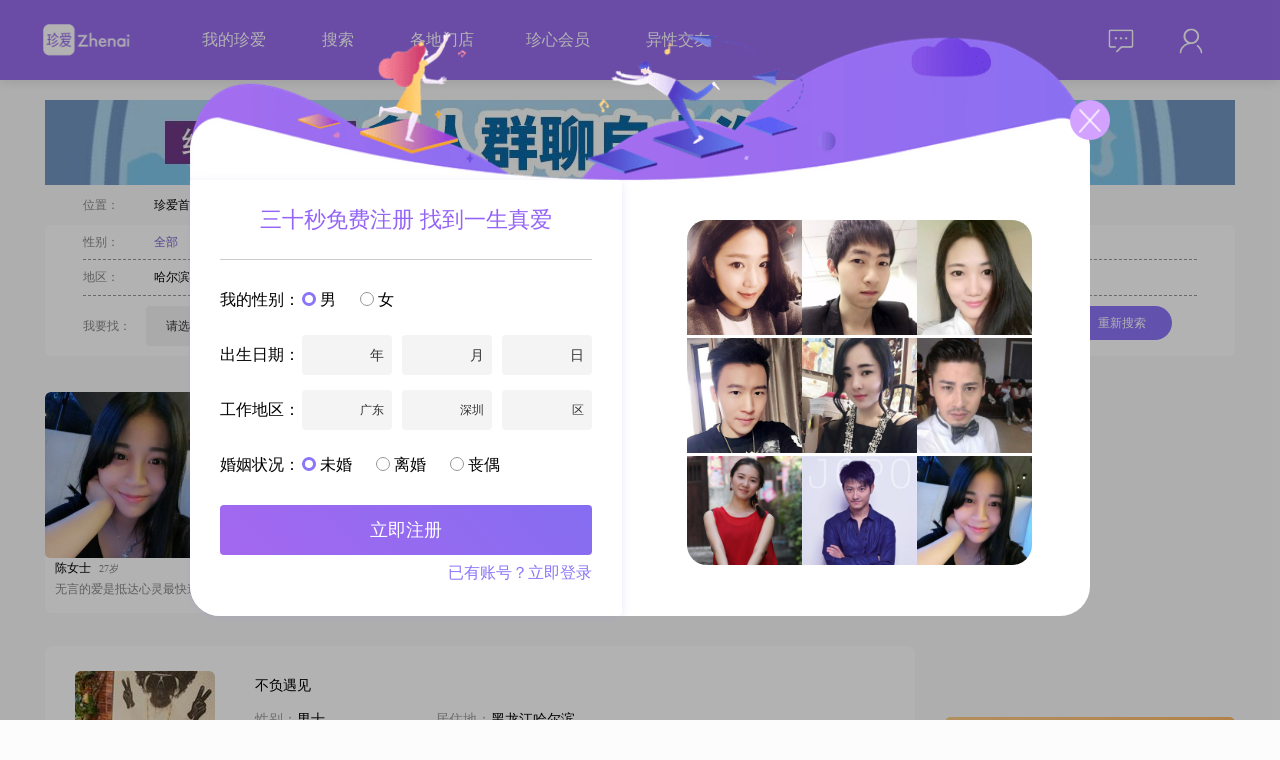

--- FILE ---
content_type: text/html; charset=utf-8
request_url: http://www.zhenai.com/zhenghun/heilongjiang/qishi
body_size: 18947
content:
<!DOCTYPE html><html lang="zh-cn"><head><title>黑龙江征婚启事_黑龙江同城征婚_珍爱网</title><meta charset="utf-8"><link rel="alternate" media="only screen and (max-width: 640px)" href="http://m.zhenai.com/zhenghun/heilongjiang/qishi"><meta name="mobile-agent" content="format=xhtml; url= http://m.zhenai.com/zhenghun/heilongjiang/qishi"><meta name="mobile-agent" content="format=html5; url= http://m.zhenai.com/zhenghun/heilongjiang/qishi"><meta name="mobile-agent" content="format=wml; url= http://m.zhenai.com/zhenghun/heilongjiang/qishi"><meta http-equiv="Cache-Control" content="no-transform"><meta http-equiv="Cache-Control" content="no-siteapp"><meta name="keywords" content="黑龙江征婚启事,黑龙江同城征婚"><meta name="description" content="珍爱网提供黑龙江同城男女征婚启事，旨在帮助黑龙江大龄离异、外来务工、宅男宅女找对象，珍爱全程一对一线下婚恋相亲支持，上珍爱网征婚、对象不再难。"><!--[if lt IE 9]>
    <meta http-equiv="refresh" content="0;url='https://www.zhenai.com/n/update_guidance'" />
<![endif]--><meta http-equiv="X-UA-Compatible" content="IE=edge,chrome=1"><link href="//i.zhenai.com/pc/seo/zhDetail/static/css/zhDetail.da77f47033456c533717.css" rel="stylesheet"></head><body style="background: rgba(252, 252, 252, 1)"><script type="text/javascript" src="https://webapi.amap.com/maps?v=1.4.15&key=5453f47bcc9edb857b93e3aed91ed530"></script><script>if ('ontouchstart' in document) {
      let url = window.location.href.replace('www', 'm');
      window.location.replace(url);
    }</script><div id="app" data-server-rendered="true" data-v-018d3b31><div class="top-bar overflow-div bg-purple" style="position:relative;" data-v-5ef562e2 data-v-018d3b31><div class="CONTAINER primary" data-v-5ef562e2><img src="//i.zhenai.com/pc/seo/zhDetail/static/images/logo.9160e2c.png" class="f-fl" data-v-5ef562e2> <div class="link-data f-fl" data-v-5ef562e2><span data-v-5ef562e2><a href="http://www.zhenai.com/n/registerInfo?channelId=905821" rel="nofollow" target="_blank" data-v-5ef562e2>我的珍爱</a> <!----></span><span data-v-5ef562e2><a href="http://www.zhenai.com/n/registerInfo?channelId=905821" rel="nofollow" target="_blank" data-v-5ef562e2>搜索</a> <!----></span><span data-v-5ef562e2><!----> <a href="https://www.zhenai.com/n/directStore" target="_blank" data-v-5ef562e2>各地门店</a></span><span data-v-5ef562e2><a href="http://www.zhenai.com/n/registerInfo?channelId=905821" rel="nofollow" target="_blank" data-v-5ef562e2>珍心会员</a> <!----></span><span data-v-5ef562e2><!----> <a href="https://www.zhenai.com/jiaoyou" target="_blank" data-v-5ef562e2>异性交友</a></span></div> <div class="right-part f-fr part-margin-left" data-v-5ef562e2><div class="is-login f-cl" data-v-5ef562e2><div class="right-mail f-fl" data-v-5ef562e2><div class="mail-icon" data-v-5ef562e2><img src="//i.zhenai.com/pc/seo/zhDetail/static/images/topbar_mail.11732c5.png" data-v-5ef562e2> <!----></div> <div class="mail-data" style="display:none;" data-v-5ef562e2><div rel="nofollow" data-v-5ef562e2>
                            消息
                             <!----></div><div rel="nofollow" data-v-5ef562e2>
                            关注
                             <!----></div><div rel="nofollow" data-v-5ef562e2>
                            谁看过我
                             <!----></div></div></div> <div class="right-me f-fl" data-v-5ef562e2><div class="me-icon" data-v-5ef562e2><img src="//i.zhenai.com/pc/seo/zhDetail/static/images/topbar_me.defb9fc.png" data-v-5ef562e2></div> <div class="me-data" style="display:none;" data-v-5ef562e2><div rel="nofollow" data-v-5ef562e2>
                            编辑资料
                        </div><div rel="nofollow" data-v-5ef562e2>
                            诚信认证
                        </div><div rel="nofollow" data-v-5ef562e2>
                            个人相册
                        </div><div rel="nofollow" data-v-5ef562e2>
                            系统设置
                        </div> <div class="border-top" data-v-5ef562e2>
                            退出
                        </div></div></div></div></div></div></div> <div class="g-container" data-v-018d3b31><div class="clearfix" data-v-6a344248 data-v-018d3b31><div style="margin-bottom:10px" data-v-6a344248><a href="http://www.zhenai.com/n/registerInfo?channelId=905821" target="_blank" data-v-6a344248><img src="https://photo.zastatic.com/images/common-cms/it/20230726/1690367881327_500775_t.jpg" alt data-v-6a344248></a></div> <div class="bread" data-v-6a344248><span class="m32 gray" data-v-6a344248>位置：</span> <span class="m8" data-v-6a344248><a href="http://www.zhenai.com" class="black" data-v-6a344248>
                珍爱首页
            </a></span> <span class="m8" data-v-6a344248>&gt;</span> <span class="m8" data-v-6a344248><a href="http://www.zhenai.com/zhenghun" class="black" data-v-6a344248>
                征婚交友
            </a></span> <span class="m8" data-v-6a344248>&gt;</span> <h1 class="cur" style="display:inline-block" data-v-6a344248><a href="http://www.zhenai.com/zhenghun/heilongjiang" class="cur" data-v-6a344248>
                黑龙江征婚
            </a></h1> <!----> <!----></div> <div class="m-condition" data-v-6a344248><div class="f-gender" data-v-6a344248><span class="m32 gray" data-v-6a344248>性别：</span> <span class="m21" data-v-6a344248><a href="http://www.zhenai.com/zhenghun/heilongjiang" class="cur" data-v-6a344248>全部</a></span><span class="m21" data-v-6a344248><a href="http://www.zhenai.com/zhenghun/heilongjiang/nan" class="black" data-v-6a344248>男士</a></span><span class="m21" data-v-6a344248><a href="http://www.zhenai.com/zhenghun/heilongjiang/nv" class="black" data-v-6a344248>女士</a></span></div> <div class="f-area" data-v-6a344248><span class="m32 gray" data-v-6a344248>地区：</span> <span class="m21" data-v-6a344248><a href="http://www.zhenai.com/zhenghun/haerbin" class="black" data-v-6a344248>哈尔滨</a></span><span class="m21" data-v-6a344248><a href="http://www.zhenai.com/zhenghun/suihua" class="black" data-v-6a344248>绥化</a></span><span class="m21" data-v-6a344248><a href="http://www.zhenai.com/zhenghun/jiamusi" class="black" data-v-6a344248>佳木斯</a></span><span class="m21" data-v-6a344248><a href="http://www.zhenai.com/zhenghun/mudanjiang" class="black" data-v-6a344248>牡丹江</a></span><span class="m21" data-v-6a344248><a href="http://www.zhenai.com/zhenghun/qiqihaer" class="black" data-v-6a344248>齐齐哈尔</a></span><span class="m21" data-v-6a344248><a href="http://www.zhenai.com/zhenghun/daqing" class="black" data-v-6a344248>大庆</a></span><span class="m21" data-v-6a344248><a href="http://www.zhenai.com/zhenghun/daxinganling" class="black" data-v-6a344248>大兴安岭</a></span><span class="m21" data-v-6a344248><a href="http://www.zhenai.com/zhenghun/jixi1" class="black" data-v-6a344248>鸡西</a></span><span class="m21" data-v-6a344248><a href="http://www.zhenai.com/zhenghun/hegang" class="black" data-v-6a344248>鹤岗</a></span><span class="m21" data-v-6a344248><a href="http://www.zhenai.com/zhenghun/shuangyashan" class="black" data-v-6a344248>双鸭山</a></span><span class="m21" data-v-6a344248><a href="http://www.zhenai.com/zhenghun/yichun1" class="black" data-v-6a344248>伊春</a></span><span class="m21" data-v-6a344248><a href="http://www.zhenai.com/zhenghun/heihe" class="black" data-v-6a344248>黑河</a></span><span class="m21" data-v-6a344248><a href="http://www.zhenai.com/zhenghun/qitaihe" class="black" data-v-6a344248>七台河</a></span><span class="m21" data-v-6a344248><a href="http://www.zhenai.com/zhenghun/heilongjiang" class="cur" data-v-6a344248>黑龙江</a></span></div> <section class="f-find" data-v-6a344248><div class="gray f-fl" style="margin-right:15px;height:40px;line-height:40px;" data-v-6a344248>我要找：</div> <div class="f-fl ZA-FORM-ITEM" data-v-6a344248><div class="f-fl" data-v-6a344248><div class="SELECT" data-v-106f92da data-v-6a344248><div class="box" style="width:80px;" data-v-106f92da>请选择</div> <div class="optionWrapper" style="display:none;" data-v-106f92da><div class="option" data-v-106f92da>
            男
        </div><div class="option" data-v-106f92da>
            女
        </div></div> <div class="arrow" data-v-106f92da></div></div></div> <!----> <!----></div> <div class="gray f-fl" style="margin:0 15px;height:40px;line-height:40px;" data-v-6a344248>年龄在：</div> <div class="f-fl ZA-FORM-ITEM" data-v-6a344248><div class="f-fl" data-v-6a344248><div class="SELECT" data-v-106f92da data-v-6a344248><div class="box" style="width:80px;" data-v-106f92da>请选择</div> <div class="optionWrapper" style="display:none;" data-v-106f92da></div> <div class="arrow" data-v-106f92da></div></div></div> <!----> <!----></div> <div class="gray f-fl" style="margin:0 5px;height:40px;line-height:40px;" data-v-6a344248>到</div> <div class="f-fl ZA-FORM-ITEM" data-v-6a344248><div class="f-fl" data-v-6a344248><div class="SELECT" data-v-106f92da data-v-6a344248><div class="box" style="width:80px;" data-v-106f92da>请选择</div> <div class="optionWrapper" style="display:none;" data-v-106f92da></div> <div class="arrow" data-v-106f92da></div></div></div> <!----> <!----></div> <div class="gray f-fl" style="margin:0 5px;height:40px;line-height:40px;" data-v-6a344248>之间</div> <div class="gray f-fl" style="margin:0 11px 0 30px;height:40px;line-height:40px;" data-v-6a344248>所在地区：</div> <div class="f-fl ZA-FORM-ITEM" data-v-6a344248><div class="f-fl" data-v-6a344248><div class="m-address-picker f-cl theme-register-info" data-v-6a344248><div class="b-field-input f-fl"><div class="value default-value">省/直辖市</div> <div class="picker yearPicker" style="display:none;"><div class="year"><div class="option">北京</div><div class="option">天津</div><div class="option">上海</div><div class="option">重庆</div> <div class="dashed-line"></div> <div class="option">广东</div><div class="option">安徽</div><div class="option">福建</div><div class="option">甘肃</div><div class="option">广西</div><div class="option">贵州</div><div class="option">海南</div><div class="option">河北</div><div class="option">河南</div><div class="option">黑龙江</div><div class="option">湖北</div><div class="option">湖南</div><div class="option">吉林</div><div class="option">江苏</div><div class="option">江西</div><div class="option">辽宁</div><div class="option">内蒙古</div><div class="option">宁夏</div><div class="option">青海</div><div class="option">山东</div><div class="option">山西</div><div class="option">陕西</div><div class="option">四川</div><div class="option">西藏</div><div class="option">新疆</div><div class="option">云南</div><div class="option">浙江</div> <!----></div></div></div> <div class="b-field-input f-fl"><div class="value full-filed default-value"><span>市/区</span></div> <div class="picker" style="display:none;"><div>请先选择省/直辖市</div></div></div> <div class="b-field-input f-fl"><div class="value full-filed default-value"><span>区/县</span></div> <div class="picker" style="display:none;"><div>请先选择省/直辖市，和市/区</div></div></div></div></div> <!----> <!----></div> <div class="f-fl" data-v-6a344248><input name="photo" type="checkbox" checked="checked" value="1" style="margin:0 10px;" data-v-6a344248>必须有相片
                <div class="btn-search" data-v-6a344248>重新搜索</div></div></section></div></div> <div class="main clearfix" data-v-018d3b31><div class="m-left" data-v-018d3b31><div data-v-018d3b31><ul class="f-photo clearfix"><li class="f-photo-li"><a href="http://www.zhenai.com/n/registerInfo?channelId=905821&amp;fromurl=http%3A%2F%2Falbum.zhenai.com%2Fu%2F51663272" target="_blank"><img src="http://images.zastatic.com/app/seo/randomuser/2_14.jpg" alt class="u-avatar"></a> <div class="c-info"><span class="nickname">陈女士</span> <span class="age">27岁</span></div> <div class="introduce">无言的爱是抵达心灵最快途径</div></li><li class="f-photo-li"><a href="http://www.zhenai.com/n/registerInfo?channelId=905821&amp;fromurl=http%3A%2F%2Falbum.zhenai.com%2Fu%2F105466768" target="_blank"><img src="http://images.zastatic.com/app/seo/randomuser/2_6.jpg" alt class="u-avatar"></a> <div class="c-info"><span class="nickname">吴女士</span> <span class="age">28岁</span></div> <div class="introduce">遇到就是缘分，不轻易放弃</div></li><li class="f-photo-li"><a href="http://www.zhenai.com/n/registerInfo?channelId=905821&amp;fromurl=http%3A%2F%2Falbum.zhenai.com%2Fu%2F60597671" target="_blank"><img src="http://images.zastatic.com/app/seo/randomuser/2_18.jpg" alt class="u-avatar"></a> <div class="c-info"><span class="nickname">刘先生</span> <span class="age">29岁</span></div> <div class="introduce">只想在茫茫人海与你相遇</div></li><li class="f-photo-li"><a href="http://www.zhenai.com/n/registerInfo?channelId=905821&amp;fromurl=http%3A%2F%2Falbum.zhenai.com%2Fu%2F1102943752" target="_blank"><img src="http://images.zastatic.com/app/seo/randomuser/2_7.jpg" alt class="u-avatar"></a> <div class="c-info"><span class="nickname">王女士</span> <span class="age">26岁</span></div> <div class="introduce">喜欢高个不戴眼镜的男生</div></li></ul></div> <div class="g-list" data-v-018d3b31><div class="list-item"><div class="photo"><a href="http://album.zhenai.com/u/1428024124" target="_blank"><img src="https://photo.zastatic.com/images/photo/357007/1428024124/1039263503031249465.jpg?scrop=1&amp;crop=1&amp;w=140&amp;h=140&amp;cpos=north" alt="不负遇见"></a></div> <div class="content"><table><tbody><tr><th><a href="http://album.zhenai.com/u/1428024124" target="_blank">不负遇见</a></th></tr> <tr><td width="180"><span class="grayL">性别：</span>男士</td> <td><span class="grayL">居住地：</span>黑龙江哈尔滨</td></tr> <tr><td width="180"><span class="grayL">年龄：</span>42</td> <!----> <td><span class="grayL">月   薪：</span>5001-8000元</td></tr> <tr><td width="180"><span class="grayL">婚况：</span>离异</td> <td width="180"><span class="grayL">身   高：</span>177</td></tr></tbody></table> <div class="introduce">大家好，我是一位1983年出生的男士，身高177cm，目前生活在美丽的哈尔滨。我拥有大学本科学历，在工作中稳重可靠，注重团队合作，也懂得如何享受独处的时光。在个人生活方面，我热爱咖啡品鉴，喜欢在闲暇之余品味不同风味的咖啡，这让我感受到了生活的美好。我始终坚信信任至上，无论是对待朋友还是家人，我都愿意付出真诚与信任，也期</div></div> <div class="item-btn">打招呼</div></div><div class="list-item"><div class="photo"><a href="http://album.zhenai.com/u/1548029920" target="_blank"><img src="https://photo.zastatic.com/images/photo/387008/1548029920/218716255127125170.jpg?scrop=1&amp;crop=1&amp;w=140&amp;h=140&amp;cpos=north" alt="涵月王"></a></div> <div class="content"><table><tbody><tr><th><a href="http://album.zhenai.com/u/1548029920" target="_blank">涵月王</a></th></tr> <tr><td width="180"><span class="grayL">性别：</span>男士</td> <td><span class="grayL">居住地：</span>黑龙江伊春</td></tr> <tr><td width="180"><span class="grayL">年龄：</span>43</td> <!----> <td><span class="grayL">月   薪：</span>5001-8000元</td></tr> <tr><td width="180"><span class="grayL">婚况：</span>离异</td> <td width="180"><span class="grayL">身   高：</span>180</td></tr></tbody></table> <div class="introduce">大家好，我是一位1982年出生的男士，身高180cm，目前生活在美丽的伊春。我有大学本科学历，在工作中努力进取，现在月收入在5001到8000元之间。我觉得自己是个挺不错的人呢。我性格稳重可靠，做事情让人放心。我也特别幽默风趣，能给身边的人带来欢笑。而且我很自信果断，在面对选择的时候不会犹豫不决。我是个外向健谈的人，喜</div></div> <div class="item-btn">打招呼</div></div><div class="list-item"><div class="photo"><a href="http://album.zhenai.com/u/1776784094" target="_blank"><img src="https://photo.zastatic.com/images/photo/444197/1776784094/13158358091119784921.png?scrop=1&amp;crop=1&amp;w=140&amp;h=140&amp;cpos=north" alt="耳语"></a></div> <div class="content"><table><tbody><tr><th><a href="http://album.zhenai.com/u/1776784094" target="_blank">耳语</a></th></tr> <tr><td width="180"><span class="grayL">性别：</span>女士</td> <td><span class="grayL">居住地：</span>黑龙江哈尔滨</td></tr> <tr><td width="180"><span class="grayL">年龄：</span>47</td> <td><span class="grayL">学   历：</span>大学本科</td> <!----></tr> <tr><td width="180"><span class="grayL">婚况：</span>离异</td> <td width="180"><span class="grayL">身   高：</span>165</td></tr></tbody></table> <div class="introduce">在自己的世界里独善其身在别人的世界里顺其自然……</div></div> <div class="item-btn">打招呼</div></div><div class="list-item"><div class="photo"><a href="http://album.zhenai.com/u/1485770319" target="_blank"><img src="https://photo.zastatic.com/images/photo/371443/1485770319/88639812096692127.jpg?scrop=1&amp;crop=1&amp;w=140&amp;h=140&amp;cpos=north" alt="兰因絮果"></a></div> <div class="content"><table><tbody><tr><th><a href="http://album.zhenai.com/u/1485770319" target="_blank">兰因絮果</a></th></tr> <tr><td width="180"><span class="grayL">性别：</span>女士</td> <td><span class="grayL">居住地：</span>黑龙江哈尔滨</td></tr> <tr><td width="180"><span class="grayL">年龄：</span>42</td> <td><span class="grayL">学   历：</span>大学本科</td> <!----></tr> <tr><td width="180"><span class="grayL">婚况：</span>离异</td> <td width="180"><span class="grayL">身   高：</span>163</td></tr></tbody></table> <div class="introduce">只接受全日制单身男性！！以下单身勿扰：工作日单身，节假日单身，日间单身，骑驴找马式单身，与前任拉扯不清的单身……我要的是：不胖，不丑，不脏，不矮，不笨，不穷，不正经！我有很多面，看你配得上我哪一面！本女子开心起来像个孩子，伤心起来像个傻子，是个有点意思的小姐姐！可盐可甜，需要你能懂我的言下之意和欲言又止，能让我永远像那</div></div> <div class="item-btn">打招呼</div></div><div class="list-item"><div class="photo"><a href="http://album.zhenai.com/u/1970975299" target="_blank"><img src="https://photo.zastatic.com/images/photo/492744/1970975299/110086284186299024.jpg?scrop=1&amp;crop=1&amp;w=140&amp;h=140&amp;cpos=north" alt="今朝笑"></a></div> <div class="content"><table><tbody><tr><th><a href="http://album.zhenai.com/u/1970975299" target="_blank">今朝笑</a></th></tr> <tr><td width="180"><span class="grayL">性别：</span>男士</td> <td><span class="grayL">居住地：</span>黑龙江双鸭山</td></tr> <tr><td width="180"><span class="grayL">年龄：</span>43</td> <!----> <td><span class="grayL">月   薪：</span>8001-12000元</td></tr> <tr><td width="180"><span class="grayL">婚况：</span>离异</td> <td width="180"><span class="grayL">身   高：</span>183</td></tr></tbody></table> <div class="introduce">大家好，我是一位1983年出生的男士，身高183cm，目前生活在美丽的双鸭山##3002##我拥有大学本科学历，在工作中勤奋努力，月收入稳定在8001到12000元之间##3002##我性格稳重可靠，责任感强，总是以乐观积极的态度面对生活中的各种挑战##3002##与人相处时，我随和易相处，成熟稳重，非常重视家庭，认为</div></div> <div class="item-btn">打招呼</div></div><div class="list-item"><div class="photo"><a href="http://album.zhenai.com/u/1076331197" target="_blank"><img src="https://photo.zastatic.com/images/photo/269083/1076331197/68588166890823872.jpg?scrop=1&amp;crop=1&amp;w=140&amp;h=140&amp;cpos=north" alt="顾诚"></a></div> <div class="content"><table><tbody><tr><th><a href="http://album.zhenai.com/u/1076331197" target="_blank">顾诚</a></th></tr> <tr><td width="180"><span class="grayL">性别：</span>男士</td> <td><span class="grayL">居住地：</span>黑龙江哈尔滨</td></tr> <tr><td width="180"><span class="grayL">年龄：</span>50</td> <!----> <td><span class="grayL">月   薪：</span>50000元以上</td></tr> <tr><td width="180"><span class="grayL">婚况：</span>离异</td> <td width="180"><span class="grayL">身   高：</span>175</td></tr></tbody></table> <div class="introduce">大家好，我是一位1975年出生的男士，身高175cm，目前生活在美丽的哈尔滨##3002##我在事业上还算小有所成，每月收入超过50000元，能够给家庭提供稳定的物质基础##3002##我拥有硕士学位，在学习和工作中积累了不少经验，也养成了稳重可靠的性格##3002##在生活中，我是个幽默风趣的人，喜欢用轻松的态度去面</div></div> <div class="item-btn">打招呼</div></div><div class="list-item"><div class="photo"><a href="http://album.zhenai.com/u/1382242597" target="_blank"><img src="https://photo.zastatic.com/images/photo/345561/1382242597/04624789537673750.jpg?scrop=1&amp;crop=1&amp;w=140&amp;h=140&amp;cpos=north" alt="琉璃"></a></div> <div class="content"><table><tbody><tr><th><a href="http://album.zhenai.com/u/1382242597" target="_blank">琉璃</a></th></tr> <tr><td width="180"><span class="grayL">性别：</span>男士</td> <td><span class="grayL">居住地：</span>黑龙江大庆</td></tr> <tr><td width="180"><span class="grayL">年龄：</span>37</td> <!----> <td><span class="grayL">月   薪：</span>8001-12000元</td></tr> <tr><td width="180"><span class="grayL">婚况：</span>离异</td> <td width="180"><span class="grayL">身   高：</span>180</td></tr></tbody></table> <div class="introduce">大家好，我是一位来自大庆的男士，出生于1989年##3002##我的身高是180cm，可能在人群中不是特别显眼，但我相信每个人都有自己独特的魅力##3002##目前，我的月收入在7000到12000元之间，虽然不算特别高，但也能保证基本的生活需求，并且我一直在努力提升自己##3002##我的学历是本科，但我认为学历并不</div></div> <div class="item-btn">打招呼</div></div><div class="list-item"><div class="photo"><a href="http://album.zhenai.com/u/1652181694" target="_blank"><img src="https://photo.zastatic.com/images/photo/413046/1652181694/09486088128671885.jpg?scrop=1&amp;crop=1&amp;w=140&amp;h=140&amp;cpos=north" alt="痴心"></a></div> <div class="content"><table><tbody><tr><th><a href="http://album.zhenai.com/u/1652181694" target="_blank">痴心</a></th></tr> <tr><td width="180"><span class="grayL">性别：</span>男士</td> <td><span class="grayL">居住地：</span>黑龙江鹤岗</td></tr> <tr><td width="180"><span class="grayL">年龄：</span>30</td> <!----> <td><span class="grayL">月   薪：</span>5001-8000元</td></tr> <tr><td width="180"><span class="grayL">婚况：</span>离异</td> <td width="180"><span class="grayL">身   高：</span>180</td></tr></tbody></table> <div class="introduce">大家好，我是一位1995年出生的男士，身高180cm，目前在鹤岗工作##3002##我的月收入在5001到8000元之间，拥有硕士学位##3002##我性格上比较自信果断，乐观积极，喜欢活在当下，对待生活和工作都保持着一种积极向上的态度##3002##平时我喜欢和宠物相伴，这让我感到非常温馨和放松##3002##我认为</div></div> <div class="item-btn">打招呼</div></div><div class="list-item"><div class="photo"><a href="http://album.zhenai.com/u/1750359894" target="_blank"><img src="https://photo.zastatic.com/images/photo/437590/1750359894/55242537798158709.png?scrop=1&amp;crop=1&amp;w=140&amp;h=140&amp;cpos=north" alt="迷迷的"></a></div> <div class="content"><table><tbody><tr><th><a href="http://album.zhenai.com/u/1750359894" target="_blank">迷迷的</a></th></tr> <tr><td width="180"><span class="grayL">性别：</span>女士</td> <td><span class="grayL">居住地：</span>黑龙江齐齐哈尔</td></tr> <tr><td width="180"><span class="grayL">年龄：</span>42</td> <td><span class="grayL">学   历：</span>大学本科</td> <!----></tr> <tr><td width="180"><span class="grayL">婚况：</span>离异</td> <td width="180"><span class="grayL">身   高：</span>162</td></tr></tbody></table> <div class="introduce">嗨，你好呀！我是一位出生于 1984 年的女士，在齐齐哈尔这座美丽的城市生活##3002##我身高 162cm，有着比较稳定的收入，每月在 5001 - 8000 元之间##3002##学历是大学本科##3002##我觉得自己最大的特点就是开朗爱笑，每天都能以积极的心态面对生活中的各种事情##3002##而且我很随和易</div></div> <div class="item-btn">打招呼</div></div><div class="list-item"><div class="photo"><a href="http://album.zhenai.com/u/1629357593" target="_blank"><img src="https://photo.zastatic.com/images/photo/407340/1629357593/31541371180227947.jpg?scrop=1&amp;crop=1&amp;w=140&amp;h=140&amp;cpos=north" alt="十年之约"></a></div> <div class="content"><table><tbody><tr><th><a href="http://album.zhenai.com/u/1629357593" target="_blank">十年之约</a></th></tr> <tr><td width="180"><span class="grayL">性别：</span>男士</td> <td><span class="grayL">居住地：</span>黑龙江双鸭山</td></tr> <tr><td width="180"><span class="grayL">年龄：</span>31</td> <!----> <td><span class="grayL">月   薪：</span>5001-8000元</td></tr> <tr><td width="180"><span class="grayL">婚况：</span>未婚</td> <td width="180"><span class="grayL">身   高：</span>182</td></tr></tbody></table> <div class="introduce">大家好，我是一位1994年出生的男士，身高182cm，目前生活在美丽的双鸭山##3002##我拥有大学本科学历，在工作中勤奋努力，月收入在5001到8000元之间##3002##我性格真诚可靠，始终把家庭放在第一位，对待事物稳重而可靠##3002##我是一个外向且健谈的人，善于与人沟通，总是能够耐心倾听并包容他人的不同</div></div> <div class="item-btn">打招呼</div></div><div class="list-item"><div class="photo"><a href="http://album.zhenai.com/u/1723319382" target="_blank"><img src="https://photo.zastatic.com/images/photo/430830/1723319382/34668161154140867.jpg?scrop=1&amp;crop=1&amp;w=140&amp;h=140&amp;cpos=north" alt="呆儿"></a></div> <div class="content"><table><tbody><tr><th><a href="http://album.zhenai.com/u/1723319382" target="_blank">呆儿</a></th></tr> <tr><td width="180"><span class="grayL">性别：</span>女士</td> <td><span class="grayL">居住地：</span>黑龙江大庆</td></tr> <tr><td width="180"><span class="grayL">年龄：</span>23</td> <td><span class="grayL">学   历：</span>大学本科</td> <!----></tr> <tr><td width="180"><span class="grayL">婚况：</span>未婚</td> <td width="180"><span class="grayL">身   高：</span>168</td></tr></tbody></table> <div class="introduce">大家好，我是一位2002年出生的女生，身高168cm，目前生活在大庆这座美丽的城市##3002##我拥有大学本科学历，在一家不错的公司工作，每个月的收入大概在5001到8000元之间##3002##我热爱生活，喜欢用镜头记录生活中的美好瞬间##3002##旅行是我生活中的一大爱好，我喜欢去不同的地方探索未知的世界，每一</div></div> <div class="item-btn">打招呼</div></div><div class="list-item"><div class="photo"><a href="http://album.zhenai.com/u/1096198672" target="_blank"><img src="https://photo.zastatic.com/images/photo/274050/1096198672/969384837277113913.jpg?scrop=1&amp;crop=1&amp;w=140&amp;h=140&amp;cpos=north" alt="许许许"></a></div> <div class="content"><table><tbody><tr><th><a href="http://album.zhenai.com/u/1096198672" target="_blank">许许许</a></th></tr> <tr><td width="180"><span class="grayL">性别：</span>男士</td> <td><span class="grayL">居住地：</span>黑龙江牡丹江</td></tr> <tr><td width="180"><span class="grayL">年龄：</span>37</td> <!----> <td><span class="grayL">月   薪：</span>12001-20000元</td></tr> <tr><td width="180"><span class="grayL">婚况：</span>离异</td> <td width="180"><span class="grayL">身   高：</span>177</td></tr></tbody></table> <div class="introduce">大家好，我是一位1989年出生的男士，身高177cm，目前在牡丹江工作，月收入在10000到15000元之间##3002##我拥有大学本科学历，性格上我比较稳重可靠，乐观积极，对待事情总是成熟稳重，耐心包容，随和易相处，真诚可靠，情绪稳定##3002##我平时喜欢看电影，对各种类型的影片都有兴趣，觉得电影是一种很好的放</div></div> <div class="item-btn">打招呼</div></div><div class="list-item"><div class="photo"><a href="http://album.zhenai.com/u/1245390070" target="_blank"><img src="https://photo.zastatic.com/images/photo/311348/1245390070/08470133599002569.png?scrop=1&amp;crop=1&amp;w=140&amp;h=140&amp;cpos=north" alt="芝草"></a></div> <div class="content"><table><tbody><tr><th><a href="http://album.zhenai.com/u/1245390070" target="_blank">芝草</a></th></tr> <tr><td width="180"><span class="grayL">性别：</span>女士</td> <td><span class="grayL">居住地：</span>黑龙江牡丹江</td></tr> <tr><td width="180"><span class="grayL">年龄：</span>28</td> <td><span class="grayL">学   历：</span>大学本科</td> <!----></tr> <tr><td width="180"><span class="grayL">婚况：</span>未婚</td> <td width="180"><span class="grayL">身   高：</span>168</td></tr></tbody></table> <div class="introduce">大家好，我是一位1998年出生的女士，身高168cm，目前生活在美丽的牡丹江##3002##我拥有大学本科学历，在工作中努力进取，月收入在5001到8000元之间##3002##我性格温柔体贴，总是愿意倾听他人的心声，给予温暖的支持##3002##在生活中，我独立自信，乐观积极，面对困难总能保持坚韧的态度##3002#</div></div> <div class="item-btn">打招呼</div></div><div class="list-item"><div class="photo"><a href="http://album.zhenai.com/u/1017436369" target="_blank"><img src="https://photo.zastatic.com/images/photo/254360/1017436369/04248968376495321.jpg?scrop=1&amp;crop=1&amp;w=140&amp;h=140&amp;cpos=north" alt="荔枝"></a></div> <div class="content"><table><tbody><tr><th><a href="http://album.zhenai.com/u/1017436369" target="_blank">荔枝</a></th></tr> <tr><td width="180"><span class="grayL">性别：</span>女士</td> <td><span class="grayL">居住地：</span>黑龙江哈尔滨</td></tr> <tr><td width="180"><span class="grayL">年龄：</span>39</td> <td><span class="grayL">学   历：</span>大学本科</td> <!----></tr> <tr><td width="180"><span class="grayL">婚况：</span>离异</td> <td width="180"><span class="grayL">身   高：</span>163</td></tr></tbody></table> <div class="introduce">大家好，我是一位1987年出生的女士，身高163cm，目前生活在美丽的哈尔滨##3002##我拥有大学本科学历，在工作中努力进取，月收入在12001到20000元之间##3002##我性格独立自信，待人温柔体贴，在生活和工作中都非常注重家庭，认为家庭是生活的重心##3002##我对待感情真诚可靠，相信两个人在一起最重要</div></div> <div class="item-btn">打招呼</div></div><div class="list-item"><div class="photo"><a href="http://album.zhenai.com/u/1142909068" target="_blank"><img src="https://photo.zastatic.com/images/photo/285728/1142909068/64847709294773053.jpg?scrop=1&amp;crop=1&amp;w=140&amp;h=140&amp;cpos=north" alt="白月光"></a></div> <div class="content"><table><tbody><tr><th><a href="http://album.zhenai.com/u/1142909068" target="_blank">白月光</a></th></tr> <tr><td width="180"><span class="grayL">性别：</span>女士</td> <td><span class="grayL">居住地：</span>黑龙江哈尔滨</td></tr> <tr><td width="180"><span class="grayL">年龄：</span>51</td> <td><span class="grayL">学   历：</span>大学本科</td> <!----></tr> <tr><td width="180"><span class="grayL">婚况：</span>离异</td> <td width="180"><span class="grayL">身   高：</span>162</td></tr></tbody></table> <div class="introduce">秉持着认真负责的态度##3002##我觉得自己是个挺善解人意的人，能理解和感受他人的情绪##3002##性格方面，我独立自信，乐观积极，不管遇到什么困难都会努力去面对##3002##我也是个细腻敏感的人，对生活中的点滴都能有深刻的体会##3002##生活中，我特别热爱生活，很享受当下的每一刻##3002##我喜欢研究美</div></div> <div class="item-btn">打招呼</div></div><div class="list-item"><div class="photo"><a href="http://album.zhenai.com/u/1667923666" target="_blank"><img src="https://photo.zastatic.com/images/photo/416981/1667923666/81818593050783903.jpg?scrop=1&amp;crop=1&amp;w=140&amp;h=140&amp;cpos=north" alt="彩虹战士"></a></div> <div class="content"><table><tbody><tr><th><a href="http://album.zhenai.com/u/1667923666" target="_blank">彩虹战士</a></th></tr> <tr><td width="180"><span class="grayL">性别：</span>男士</td> <td><span class="grayL">居住地：</span>黑龙江鹤岗</td></tr> <tr><td width="180"><span class="grayL">年龄：</span>40</td> <!----> <td><span class="grayL">月   薪：</span>5001-8000元</td></tr> <tr><td width="180"><span class="grayL">婚况：</span>未婚</td> <td width="180"><span class="grayL">身   高：</span>185</td></tr></tbody></table> <div class="introduce">大家好，我是一名出生于1987年的男士，身高185，职业事业编政工干事，主要负责写写报告，整理阳光，开朗，一点恋爱脑，顾家，喜欢研究兼职，上学原因户口改了两岁##3002##实为87出生##3002####3002##感情专一，文科生，重感情##3002##外表比较清秀，性格和煦稳定##3002##现居住宝泉岭附近，教</div></div> <div class="item-btn">打招呼</div></div><div class="list-item"><div class="photo"><a href="http://album.zhenai.com/u/1722557964" target="_blank"><img src="https://photo.zastatic.com/images/photo/430640/1722557964/66544203338721346.jpg?scrop=1&amp;crop=1&amp;w=140&amp;h=140&amp;cpos=north" alt="肆川"></a></div> <div class="content"><table><tbody><tr><th><a href="http://album.zhenai.com/u/1722557964" target="_blank">肆川</a></th></tr> <tr><td width="180"><span class="grayL">性别：</span>男士</td> <td><span class="grayL">居住地：</span>黑龙江牡丹江</td></tr> <tr><td width="180"><span class="grayL">年龄：</span>61</td> <!----> <td><span class="grayL">月   薪：</span>50000元以上</td></tr> <tr><td width="180"><span class="grayL">婚况：</span>离异</td> <td width="180"><span class="grayL">身   高：</span>170</td></tr></tbody></table> <div class="introduce">大家好，我是一位出生于 1964 年的男士##3002##我来自美丽的牡丹江，在那里生活多年，对这座城市有着深厚的感情##3002##我的身高是 170cm，虽然不算特别高大，但我相信内在的品质更重要##3002##目前我的月收入在 50000 元以上，能够保证生活稳定且有一定的品质##3002##我拥有大学本科学历，</div></div> <div class="item-btn">打招呼</div></div><div class="list-item"><div class="photo"><a href="http://album.zhenai.com/u/1211732264" target="_blank"><img src="https://photo.zastatic.com/images/photo/302934/1211732264/53723817625830451.jpg?scrop=1&amp;crop=1&amp;w=140&amp;h=140&amp;cpos=north" alt="FELIX"></a></div> <div class="content"><table><tbody><tr><th><a href="http://album.zhenai.com/u/1211732264" target="_blank">FELIX</a></th></tr> <tr><td width="180"><span class="grayL">性别：</span>男士</td> <td><span class="grayL">居住地：</span>黑龙江哈尔滨</td></tr> <tr><td width="180"><span class="grayL">年龄：</span>31</td> <!----> <td><span class="grayL">月   薪：</span>12001-20000元</td></tr> <tr><td width="180"><span class="grayL">婚况：</span>未婚</td> <td width="180"><span class="grayL">身   高：</span>178</td></tr></tbody></table> <div class="introduce">大家好，我是一名1995年出生的男士，身高178cm，目前生活在美丽的哈尔滨##3002##我拥有大学本科学历，在工作中努力进取，现在月收入在12001到20000元之间##3002##我觉得自己是个挺不错的人##3002##性格方面，我稳重可靠，做事情不会轻易动摇##3002##我还挺幽默风趣的，能给身边人带来不少欢</div></div> <div class="item-btn">打招呼</div></div><div class="list-item"><div class="photo"><a href="http://album.zhenai.com/u/1503130158" target="_blank"><img src="https://photo.zastatic.com/images/photo/375783/1503130158/41098482113034429.png?scrop=1&amp;crop=1&amp;w=140&amp;h=140&amp;cpos=north" alt="小骄傲"></a></div> <div class="content"><table><tbody><tr><th><a href="http://album.zhenai.com/u/1503130158" target="_blank">小骄傲</a></th></tr> <tr><td width="180"><span class="grayL">性别：</span>男士</td> <td><span class="grayL">居住地：</span>黑龙江哈尔滨</td></tr> <tr><td width="180"><span class="grayL">年龄：</span>35</td> <!----> <td><span class="grayL">月   薪：</span>20001-50000元</td></tr> <tr><td width="180"><span class="grayL">婚况：</span>离异</td> <td width="180"><span class="grayL">身   高：</span>183</td></tr></tbody></table> <div class="introduce">大家好，我是一位1991年出生的男士，身高183cm，目前生活在美丽的哈尔滨##3002##我在工作中努力进取，月收入稳定在20001至50000元之间，通过自己的努力，我拥有硕士学位，在学术和职业上都有一定的追求##3002##性格方面，我自认为幽默风趣，喜欢在生活中找寻乐趣，也愿意与他人分享我的快乐##3002##</div></div> <div class="item-btn">打招呼</div></div><div class="list-item"><div class="photo"><a href="http://album.zhenai.com/u/1405222457" target="_blank"><img src="https://photo.zastatic.com/images/photo/351306/1405222457/98533547108672664.jpg?scrop=1&amp;crop=1&amp;w=140&amp;h=140&amp;cpos=north" alt="雾雨"></a></div> <div class="content"><table><tbody><tr><th><a href="http://album.zhenai.com/u/1405222457" target="_blank">雾雨</a></th></tr> <tr><td width="180"><span class="grayL">性别：</span>女士</td> <td><span class="grayL">居住地：</span>黑龙江大庆</td></tr> <tr><td width="180"><span class="grayL">年龄：</span>18</td> <td><span class="grayL">学   历：</span>大学本科</td> <!----></tr> <tr><td width="180"><span class="grayL">婚况：</span>未婚</td> <td width="180"><span class="grayL">身   高：</span>161</td></tr></tbody></table> <div class="introduce">我是一个温柔的人，想要找一个好发的伴侣，我可以为了他付出一切</div></div> <div class="item-btn">打招呼</div></div> <div class="f-pager"><ul class="m-page"><li class="paging-item paging-item--current"><a href="http://www.zhenai.com/zhenghun/heilongjiang/qishi/1">1</a> <!----></li><li class="paging-item"><a href="http://www.zhenai.com/zhenghun/heilongjiang/qishi/2">2</a> <!----></li><li class="paging-item"><a href="http://www.zhenai.com/zhenghun/heilongjiang/qishi/3">3</a> <!----></li><li class="paging-item"><!----> <a>...</a></li><li class="paging-item"><a href="http://www.zhenai.com/zhenghun/heilongjiang/qishi/2">下一页</a> <!----></li></ul></div></div></div> <div class="m-right" data-v-018d3b31><div data-v-018d3b31><a href="https://www.zhenai.com/?channelId=914902&amp;subChannelId=77&amp;pageKey=za_m_landing&amp;za_ttt=Lxe8gVIdGtb8isu1UesRB8ZTRj2iMrSU" target="_blank"><div class="f-album localing"></div></a> <div class="m-product m-zhenxinMember"><div class="title"></div> <div class="content"><div><div class="product-item f-cl active"><span class="checkbox f-fl active"></span> <span class="count f-fl">12个月</span> <span class="des f-fl hot">日均1.06元</span></div><div class="product-item f-cl"><span class="checkbox f-fl"></span> <span class="count f-fl">3个月</span> <span class="des f-fl">日均3.8元</span></div><div class="product-item f-cl"><span class="checkbox f-fl"></span> <span class="count f-fl">1个月</span> <span class="des f-fl">日均8.2元</span></div></div> <div class="btn"><a href="http://www.zhenai.com/n/registerInfo?channelId=905821" target="_blank"><div class="box">立即购买</div></a></div></div></div> <div class="side-banner"><a href="http://www.zhenai.com/n/registerInfo?channelId=905821" target="_blank"><img src="https://photo.zastatic.com/images/common-cms/it/20230727/1690447990373_683090_t.png" alt></a></div></div></div></div></div> <div class="hot-city" data-v-018d3b31><div class="city-wrap"><div class="city-list clearfix"><div class="list-label">
                    征婚栏目：
                </div> <div class="list-item"><div style="display: inline"><a target="_blank" href="http://www.zhenai.com/zhenghun/heilongjiang" class="item-zhenghun">黑龙江征婚网</a></div><div style="display: inline"><span>专注为同城单身男女提供专业的征婚信息和征婚交友服务，珍爱网</span></div><div style="display: inline"><span>黑龙江征婚拥有海量白领会员，多年交友征婚服务品质，精准为您挑选意中人，开启您的爱情之旅。</span></div></div></div> <div class="city-list clearfix"><div class="list-label">
                    相关栏目：
                </div> <div class="list-item"><a target="_blank" href="http://www.zhenai.com/zhenghun/heilongjiang/danshen">黑龙江单身征婚</a><a target="_blank" href="http://www.zhenai.com/zhenghun/heilongjiang/liyi">黑龙江离异征婚</a><a target="_blank" href="http://www.zhenai.com/zhenghun/heilongjiang/xinxi">黑龙江征婚信息</a><a target="_blank" href="http://www.zhenai.com/zhenghun/heilongjiang/zhonglaonian">黑龙江中老年征婚</a><a target="_blank" href="http://www.zhenai.com/zhenghun/heilongjiang/shengnv">黑龙江剩女征婚</a><a target="_blank" href="http://www.zhenai.com/zhenghun/heilongjiang/qishi">黑龙江征婚启事</a><a target="_blank" href="http://www.zhenai.com/zhenghun/heilongjiang/baixing">黑龙江百姓征婚</a><a target="_blank" href="http://www.zhenai.com/zhenghun/heilongjiang/bailing">黑龙江白领征婚</a><a target="_blank" href="http://www.zhenai.com/zhenghun/heilongjiang/gongwuyuan">黑龙江公务员征婚</a></div></div> <div class="city-list clearfix"><div class="list-label">
                    周边征婚：
                </div> <div class="list-item"><a target="_blank" href="http://www.zhenai.com/zhenghun/haerbin">哈尔滨征婚</a><a target="_blank" href="http://www.zhenai.com/zhenghun/suihua">绥化征婚</a><a target="_blank" href="http://www.zhenai.com/zhenghun/jiamusi">佳木斯征婚</a><a target="_blank" href="http://www.zhenai.com/zhenghun/mudanjiang">牡丹江征婚</a><a target="_blank" href="http://www.zhenai.com/zhenghun/qiqihaer">齐齐哈尔征婚</a><a target="_blank" href="http://www.zhenai.com/zhenghun/daqing">大庆征婚</a><a target="_blank" href="http://www.zhenai.com/zhenghun/daxinganling">大兴安岭征婚</a><a target="_blank" href="http://www.zhenai.com/zhenghun/jixi1">鸡西征婚</a><a target="_blank" href="http://www.zhenai.com/zhenghun/hegang">鹤岗征婚</a><a target="_blank" href="http://www.zhenai.com/zhenghun/shuangyashan">双鸭山征婚</a><a target="_blank" href="http://www.zhenai.com/zhenghun/yichun1">伊春征婚</a><a target="_blank" href="http://www.zhenai.com/zhenghun/heihe">黑河征婚</a><a target="_blank" href="http://www.zhenai.com/zhenghun/qitaihe">七台河征婚</a></div></div></div></div> <div class="CONTAINER f-topIndex" style="width:100%;padding:1px;margin:0 0 0;background-color:#fff;" data-v-018d3b31><div class="COPYRIGHT" data-v-95f80b00 data-v-018d3b31><div class="city" data-v-95f80b00>城市：
        <a target="_blank" href="http://www.zhenai.com/zhenghun/beijing" data-v-95f80b00>北京</a> <a target="_blank" href="http://www.zhenai.com/zhenghun/shanghai" data-v-95f80b00>上海</a> <a target="_blank" href="http://www.zhenai.com/zhenghun/guangzhou" data-v-95f80b00>广州</a> <a target="_blank" href="http://www.zhenai.com/zhenghun/shenzhen" data-v-95f80b00>深圳</a> <a target="_blank" href="http://www.zhenai.com/zhenghun/chongqing" data-v-95f80b00>重庆</a> <a target="_blank" href="http://www.zhenai.com/zhenghun/hefei" data-v-95f80b00>合肥</a> <a target="_blank" href="http://www.zhenai.com/zhenghun/nanjing" data-v-95f80b00>南京</a> <a target="_blank" href="http://www.zhenai.com/zhenghun/suzhou" data-v-95f80b00>苏州</a> <a target="_blank" href="http://www.zhenai.com/zhenghun/chengdu" data-v-95f80b00>成都</a> <a target="_blank" href="http://www.zhenai.com/zhenghun/wuhan" data-v-95f80b00>武汉</a> <a target="_blank" href="http://www.zhenai.com/zhenghun/foshan" data-v-95f80b00>佛山</a> <a target="_blank" href="http://www.zhenai.com/zhenghun/zhengzhou" data-v-95f80b00>郑州</a> <a target="_blank" href="http://www.zhenai.com/zhenghun/qingdao" data-v-95f80b00>青岛</a> <a target="_blank" href="http://www.zhenai.com/zhenghun/jinan" data-v-95f80b00>济南</a> <a target="_blank" href="http://www.zhenai.com/zhenghun/shenyang" data-v-95f80b00>沈阳</a> <a target="_blank" href="http://www.zhenai.com/zhenghun/tianjin" data-v-95f80b00>天津</a> <a target="_blank" href="http://www.zhenai.com/zhenghun/xian" data-v-95f80b00>西安</a> <a target="_blank" href="http://www.zhenai.com/zhenghun/hangzhou" data-v-95f80b00>杭州</a> <a target="_blank" href="http://www.zhenai.com/zhenghun/guiyang" data-v-95f80b00>贵阳</a> <a target="_blank" href="http://www.zhenai.com/zhenghun/jinhua" data-v-95f80b00>金华</a> <a target="_blank" href="http://www.zhenai.com/zhenghun/shijiazhuang" data-v-95f80b00>石家庄</a> <a target="_blank" href="http://www.zhenai.com/zhenghun/changsha" data-v-95f80b00>长沙</a> <a target="_blank" href="http://www.zhenai.com/zhenghun/wuxi" data-v-95f80b00>无锡</a> <a target="_blank" href="http://www.zhenai.com/zhenghun/xiamen" data-v-95f80b00>厦门</a> <a target="_blank" href="http://www.zhenai.com/zhenghun" data-v-95f80b00>[更多]</a></div> <div class="quick" data-v-95f80b00><a target="_blank" href="http://www.zhenai.com/n/aboutUs" rel="nofollow" data-v-95f80b00>关于我们</a>|<a target="_blank" href="http://www.zhenai.com/n/aboutUs" rel="nofollow" data-v-95f80b00>联系我们</a>|
        <a target="_blank" rel="nofollow" style="cursor:pointer" data-v-95f80b00>意见反馈</a>|<a href="http://www.zhenai.com/n/safe" target="_blank" rel="nofollow" data-v-95f80b00>安全中心</a> |<a href="http://www.zhenai.com/sitemap.html" target="_blank" rel="nofollow" data-v-95f80b00>网站地图</a> |
        <a href="http://www.zhenai.com/n/help/_index" target="_blank" rel="nofollow" data-v-95f80b00>帮助中心</a>|<a href="https://www.zhenai.com/n/zhenxinMember" target="_blank" rel="nofollow" data-v-95f80b00>珍爱会员</a>|<a href="http://city.zhenai.com/" target="_blank" rel="nofollow" data-v-95f80b00>珍爱相亲</a>
        |<a href="https://i.zhenai.com/m/client/intro/agree.html" target="_blank" rel="nofollow" data-v-95f80b00>珍爱网服务协议</a>|<a href="https://i.zhenai.com/m/portal/register/serverDeal.html" target="_blank" rel="nofollow" data-v-95f80b00>个人信息保护政策</a></div> <div class="brand" data-v-95f80b00><p data-v-95f80b00>品牌：21年专业婚恋服务  专业：庞大的资深红娘队伍  真实：诚信会员验证体系</p> <p data-v-95f80b00>客服热线：4001-520-520（周一至周日：9:00-18:00）客服信箱：vip@zhenai.com</p> <p data-v-95f80b00>违法和不良信息举报  4001-520-520  举报信箱：<a href="mailto:vip@zhenai.com" rel="nofollow" class="underlines" data-v-95f80b00>vip@zhenai.com</a></p> <p data-v-95f80b00>Copyright © 2005-2024 版权所有：深圳市珍爱网信息技术有限公司</p> <p data-v-95f80b00>增值电信业务经营许可证：粤B2-20040382 <a target="_blank" href="//beian.miit.gov.cn" rel="nofollow" data-v-95f80b00>粤ICP备09157619号</a> 乙测资字4410775 <a target="_blank" href="http://www.beian.gov.cn/portal/registerSystemInfo?recordcode=44030502000534" rel="nofollow" class="gongwang" data-v-95f80b00><img src="//i.zhenai.com/pc/seo/zhDetail/static/images/gongan.561dac1.png" alt data-v-95f80b00></a>        粤公网安备 44030502000534号</p></div> <div class="out-link" data-v-95f80b00><a title="AAA级信用企业" href="http://www.itrust.org.cn/Home/Index/itrust_certifi?wm=1761973720" target="_blank" rel="nofollow" data-v-95f80b00><img src="//i.zhenai.com/pc/seo/zhDetail/static/images/rate.e612220.png" alt data-v-95f80b00></a> <a title="诚信示范网站" href="https://credit.cecdc.com/CX20150630010588010670.html" target="_blank" rel="nofollow" data-v-95f80b00><img src="//i.zhenai.com/pc/seo/zhDetail/static/images/cert.c313c2f.png" alt data-v-95f80b00></a> <a title="违法和不良信息举报中心" href="http://www.12377.cn/" target="_blank" rel="nofollow" data-v-95f80b00><img src="//i.zhenai.com/pc/seo/zhDetail/static/images/report.dfda835.jpg" alt data-v-95f80b00></a> <a title="深圳举报中心" href="http://szwljb.gov.cn/" target="_blank" rel="nofollow" data-v-95f80b00><img src="//i.zhenai.com/pc/seo/zhDetail/static/images/report.625a5f6.png" alt data-v-95f80b00></a> <a target="_blank" title="深圳网监备案" href="http://szcert.ebs.org.cn/6398bd09-b195-4fd9-a010-e1fea403a766" rel="nofollow" data-v-95f80b00><img src="//i.zhenai.com/pc/seo/zhDetail/static/images/licence.d435d16.png" alt data-v-95f80b00></a> <a title="网文证" href="http://sq.ccm.gov.cn:80/ccnt/sczr/service/business/emark/toDetail/7C7C3F8EFF5648A2950931B65DF13B87" target="_blank" rel="nofollow" data-v-95f80b00><img src="//i.zhenai.com/pc/seo/zhDetail/static/images/wen_bc81e4f.bc81e4f.png" alt data-v-95f80b00></a></div></div></div> <div class="DIALOG dialog" style="z-index:1000;" data-v-018d3b31><div class="DIALOG-box" style="width:900px;"><!----> <div class="title-bg"><img src="https://photo.zastatic.com/images/common-cms/it/20181115/1542283272961_733582_t.png" alt></div> <div class="cancel-icon"><img src="https://photo.zastatic.com/images/common-cms/it/20181115/1542283442711_108558_t.png" alt></div> <div class="content" style="padding:0 0 0 0;"><div class="dialog-content" data-v-018d3b31><section class="m-register-form f-fl register-form" data-v-02da7f1a data-v-018d3b31><div class="b-title" data-v-02da7f1a>三十秒免费注册 找到一生真爱</div> <div class="b-form" data-v-02da7f1a><div class="form-field" data-v-02da7f1a><div class="form-name f-fl" data-v-02da7f1a>我的性别：</div> <div class="form-contnet" data-v-02da7f1a><div class="ZA-RADIO ZA-RADIO-theme-default ZA-RADIO-type-circle" data-v-02da7f1a><div class="label checked"></div> <span class="text">男</span></div> <div class="ZA-RADIO ZA-RADIO-theme-default ZA-RADIO-type-circle" data-v-02da7f1a><div class="label"></div> <span class="text">女</span></div></div></div> <div class="form-field" data-v-02da7f1a><div class="form-name f-fl" data-v-02da7f1a>出生日期：</div> <div class="form-contnet f-fl" data-v-02da7f1a><div class="m-datepicker f-cl theme-register" data-v-be436522 data-v-02da7f1a><div class="b-field-input f-fl" data-v-be436522><div class="value default-value" data-v-be436522>年</div> <div class="picker yearPicker" style="display:none;" data-v-be436522><div class="year" data-v-be436522><span class="name" data-v-be436522>00后: </span><div class="option" data-v-be436522>2000</div><div class="option" data-v-be436522>2001</div><div class="option" data-v-be436522>2002</div><div class="option" data-v-be436522>2003</div><div class="option" data-v-be436522>2004</div><div class="option" data-v-be436522>2005</div><div class="option" data-v-be436522>2006</div><div class="option" data-v-be436522>2007</div><div class="option" data-v-be436522>2008</div></div><div class="year" data-v-be436522><span class="name" data-v-be436522>90后: </span><div class="option" data-v-be436522>1990</div><div class="option" data-v-be436522>1991</div><div class="option" data-v-be436522>1992</div><div class="option" data-v-be436522>1993</div><div class="option" data-v-be436522>1994</div><div class="option" data-v-be436522>1995</div><div class="option" data-v-be436522>1996</div><div class="option" data-v-be436522>1997</div><div class="option" data-v-be436522>1998</div><div class="option" data-v-be436522>1999</div></div><div class="year" data-v-be436522><span class="name" data-v-be436522>80后: </span><div class="option" data-v-be436522>1980</div><div class="option" data-v-be436522>1981</div><div class="option" data-v-be436522>1982</div><div class="option" data-v-be436522>1983</div><div class="option" data-v-be436522>1984</div><div class="option" data-v-be436522>1985</div><div class="option" data-v-be436522>1986</div><div class="option" data-v-be436522>1987</div><div class="option" data-v-be436522>1988</div><div class="option" data-v-be436522>1989</div></div><div class="year" data-v-be436522><span class="name" data-v-be436522>70后: </span><div class="option" data-v-be436522>1970</div><div class="option" data-v-be436522>1971</div><div class="option" data-v-be436522>1972</div><div class="option" data-v-be436522>1973</div><div class="option" data-v-be436522>1974</div><div class="option" data-v-be436522>1975</div><div class="option" data-v-be436522>1976</div><div class="option" data-v-be436522>1977</div><div class="option" data-v-be436522>1978</div><div class="option" data-v-be436522>1979</div></div><div class="year" data-v-be436522><span class="name" data-v-be436522>60后: </span><div class="option" data-v-be436522>1960</div><div class="option" data-v-be436522>1961</div><div class="option" data-v-be436522>1962</div><div class="option" data-v-be436522>1963</div><div class="option" data-v-be436522>1964</div><div class="option" data-v-be436522>1965</div><div class="option" data-v-be436522>1966</div><div class="option" data-v-be436522>1967</div><div class="option" data-v-be436522>1968</div><div class="option" data-v-be436522>1969</div></div><div class="year" data-v-be436522><span class="name" data-v-be436522>50后: </span><div class="option" data-v-be436522>1950</div><div class="option" data-v-be436522>1951</div><div class="option" data-v-be436522>1952</div><div class="option" data-v-be436522>1953</div><div class="option" data-v-be436522>1954</div><div class="option" data-v-be436522>1955</div><div class="option" data-v-be436522>1956</div><div class="option" data-v-be436522>1957</div><div class="option" data-v-be436522>1958</div><div class="option" data-v-be436522>1959</div></div><div class="year" data-v-be436522><span class="name" data-v-be436522>40后: </span><div class="option" data-v-be436522>1940</div><div class="option" data-v-be436522>1941</div><div class="option" data-v-be436522>1942</div><div class="option" data-v-be436522>1943</div><div class="option" data-v-be436522>1944</div><div class="option" data-v-be436522>1945</div><div class="option" data-v-be436522>1946</div><div class="option" data-v-be436522>1947</div><div class="option" data-v-be436522>1948</div><div class="option" data-v-be436522>1949</div></div><div class="year" data-v-be436522><span class="name" data-v-be436522>30后: </span><div class="option" data-v-be436522>1930</div><div class="option" data-v-be436522>1931</div><div class="option" data-v-be436522>1932</div><div class="option" data-v-be436522>1933</div><div class="option" data-v-be436522>1934</div><div class="option" data-v-be436522>1935</div><div class="option" data-v-be436522>1936</div><div class="option" data-v-be436522>1937</div><div class="option" data-v-be436522>1938</div><div class="option" data-v-be436522>1939</div></div></div></div> <div class="b-field-input f-fl" data-v-be436522><div class="value default-value" data-v-be436522>月</div> <div class="picker monthPicker" style="display:none;" data-v-be436522><div data-v-be436522>请先选择年</div></div></div> <div class="b-field-input f-fl" data-v-be436522><div class="value default-value" data-v-be436522>日</div> <div class="picker dayPicker" style="display:none;" data-v-be436522><div data-v-be436522>请先选择年、月</div></div></div></div> <i functional="" class="notice c-notice none" data-v-492a1eff data-v-02da7f1a></i></div></div> <div class="form-field" data-v-02da7f1a><div class="form-name f-fl" data-v-02da7f1a>工作地区：</div> <div class="form-contnet f-fl" data-v-02da7f1a><div class="m-address-picker f-cl theme-register" data-v-02da7f1a><div class="b-field-input f-fl"><div class="value select-value">广东</div> <div class="picker yearPicker" style="display:none;"><div class="year"><div class="option">北京</div><div class="option">天津</div><div class="option">上海</div><div class="option">重庆</div> <div class="dashed-line"></div> <div class="option">广东</div><div class="option">安徽</div><div class="option">福建</div><div class="option">甘肃</div><div class="option">广西</div><div class="option">贵州</div><div class="option">海南</div><div class="option">河北</div><div class="option">河南</div><div class="option">黑龙江</div><div class="option">湖北</div><div class="option">湖南</div><div class="option">吉林</div><div class="option">江苏</div><div class="option">江西</div><div class="option">辽宁</div><div class="option">内蒙古</div><div class="option">宁夏</div><div class="option">青海</div><div class="option">山东</div><div class="option">山西</div><div class="option">陕西</div><div class="option">四川</div><div class="option">西藏</div><div class="option">新疆</div><div class="option">云南</div><div class="option">浙江</div> <!----></div></div></div> <div class="b-field-input f-fl"><div class="value full-filed select-value"><span>深圳</span></div> <div class="picker" style="display:none;"><div class="option">广州</div><div class="option">深圳</div><div class="option">佛山</div><div class="option">湛江</div><div class="option">珠海</div><div class="option">肇庆</div><div class="option">东莞</div><div class="option">惠州</div><div class="option">中山</div><div class="option">茂名</div><div class="option">汕头</div><div class="option">梅州</div><div class="option">韶关</div><div class="option">江门</div><div class="option">清远</div><div class="option">潮州</div><div class="option">阳江</div><div class="option">河源</div><div class="option">揭阳</div><div class="option">汕尾</div><div class="option">云浮</div> <!----></div></div> <div class="b-field-input f-fl"><div class="value full-filed default-value"><span>区</span></div> <div class="picker" style="display:none;"><div class="option">福田区</div><div class="option">罗湖区</div><div class="option">南山区</div><div class="option">宝安区</div><div class="option">龙岗区</div><div class="option">盐田区</div><div class="option">龙华区</div><div class="option">光明新区</div><div class="option">坪山区</div><div class="option">大鹏新区</div> <!----></div></div></div> <i functional="" class="notice c-notice none" data-v-492a1eff data-v-02da7f1a></i></div></div> <div class="form-field" data-v-02da7f1a><div class="form-name f-fl" data-v-02da7f1a>婚姻状况：</div> <div class="form-contnet" data-v-02da7f1a><div class="ZA-RADIO ZA-RADIO-theme-default ZA-RADIO-type-circle" data-v-02da7f1a><div class="label checked"></div> <span class="text">未婚</span></div> <div class="ZA-RADIO ZA-RADIO-theme-default ZA-RADIO-type-circle" data-v-02da7f1a><div class="label"></div> <span class="text">离婚</span></div> <div class="ZA-RADIO ZA-RADIO-theme-default ZA-RADIO-type-circle" data-v-02da7f1a><div class="label"></div> <span class="text">丧偶</span></div></div></div></div> <!----> <div class="BTN" data-v-02da7f1a><div class="BTN-box primary" style="height:50px;line-height:50px;font-size:18px;">立即注册</div></div> <div class="login-tips" data-v-02da7f1a>已有账号？立即登录</div></section> <div class="img-form" data-v-018d3b31><div class="img-section" data-v-018d3b31><div class="img" data-v-018d3b31><img src="http://images.zastatic.com/app/seo/randomuser/2_19.jpg" alt="" data-v-018d3b31></div><div class="img" data-v-018d3b31><img src="http://images.zastatic.com/app/seo/randomuser/2_17.jpg" alt="" data-v-018d3b31></div><div class="img" data-v-018d3b31><img src="http://images.zastatic.com/app/seo/randomuser/2_20.jpg" alt="" data-v-018d3b31></div><div class="img" data-v-018d3b31><img src="http://images.zastatic.com/app/seo/randomuser/2_21.jpg" alt="" data-v-018d3b31></div><div class="img" data-v-018d3b31><img src="http://images.zastatic.com/app/seo/randomuser/2_1.jpg" alt="" data-v-018d3b31></div><div class="img" data-v-018d3b31><img src="http://images.zastatic.com/app/seo/randomuser/2_10.jpg" alt="" data-v-018d3b31></div><div class="img" data-v-018d3b31><img src="http://images.zastatic.com/app/seo/randomuser/2_3.jpg" alt="" data-v-018d3b31></div><div class="img" data-v-018d3b31><img src="http://images.zastatic.com/app/seo/randomuser/2_18.jpg" alt="" data-v-018d3b31></div><div class="img" data-v-018d3b31><img src="http://images.zastatic.com/app/seo/randomuser/2_14.jpg" alt="" data-v-018d3b31></div></div></div></div></div></div></div> <!----></div><script>window.__INITIAL_STATE__={"memberListData":{"currentPage":1,"memberList":[{"age":42,"avatarURL":"https:\u002F\u002Fphoto.zastatic.com\u002Fimages\u002Fphoto\u002F357007\u002F1428024124\u002F1039263503031249465.jpg","car":"未填写","children":"有孩子且住在一起","constellation":"天蝎座(10.23-11.21)","education":"大学本科","height":177,"house":"和家人同住","introduceContent":"大家好，我是一位1983年出生的男士，身高177cm，目前生活在美丽的哈尔滨。我拥有大学本科学历，在工作中稳重可靠，注重团队合作，也懂得如何享受独处的时光。在个人生活方面，我热爱咖啡品鉴，喜欢在闲暇之余品味不同风味的咖啡，这让我感受到了生活的美好。我始终坚信信任至上，无论是对待朋友还是家人，我都愿意付出真诚与信任，也期","isRecommend":0,"lastModTime":"2026-01-19 22:35:38","marriage":"离异","memberID":1428024124,"nickName":"不负遇见","objectAge":"32-46岁","objectHight":"未填写","objectMarriage":"未填写","objectSalary":"未填写","occupation":"培训师","salary":"5001-8000元","sex":0,"workCity":"黑龙江哈尔滨"},{"age":43,"avatarURL":"https:\u002F\u002Fphoto.zastatic.com\u002Fimages\u002Fphoto\u002F387008\u002F1548029920\u002F218716255127125170.jpg","car":"未填写","children":"有孩子且偶尔会一起住","constellation":"射手座(11.22-12.21)","education":"大学本科","height":180,"house":"已购房","introduceContent":"大家好，我是一位1982年出生的男士，身高180cm，目前生活在美丽的伊春。我有大学本科学历，在工作中努力进取，现在月收入在5001到8000元之间。我觉得自己是个挺不错的人呢。我性格稳重可靠，做事情让人放心。我也特别幽默风趣，能给身边的人带来欢笑。而且我很自信果断，在面对选择的时候不会犹豫不决。我是个外向健谈的人，喜","isRecommend":0,"lastModTime":"2026-01-18 20:58:35","marriage":"离异","memberID":1548029920,"nickName":"涵月王","objectAge":"31-45岁","objectHight":"未填写","objectMarriage":"离异","objectSalary":"未填写","occupation":"政府机构","salary":"5001-8000元","sex":0,"workCity":"黑龙江伊春"},{"age":47,"avatarURL":"https:\u002F\u002Fphoto.zastatic.com\u002Fimages\u002Fphoto\u002F444197\u002F1776784094\u002F13158358091119784921.png","car":"未填写","children":"没有孩子","constellation":"天蝎座(10.23-11.21)","education":"大学本科","height":165,"house":"已购房","introduceContent":"在自己的世界里独善其身在别人的世界里顺其自然……","isRecommend":0,"lastModTime":"2026-01-17 17:07:07","marriage":"离异","memberID":1776784094,"nickName":"耳语","objectAge":"45-49岁","objectHight":"172cm以上","objectMarriage":"未填写","objectSalary":"3000元以上","occupation":"传媒\u002F艺术","salary":"8001-12000元","sex":1,"workCity":"黑龙江哈尔滨"},{"age":42,"avatarURL":"https:\u002F\u002Fphoto.zastatic.com\u002Fimages\u002Fphoto\u002F371443\u002F1485770319\u002F88639812096692127.jpg","car":"未填写","children":"有孩子且住在一起","constellation":"魔羯座(12.22-01.19)","education":"大学本科","height":163,"house":"未填写","introduceContent":"只接受全日制单身男性！！以下单身勿扰：工作日单身，节假日单身，日间单身，骑驴找马式单身，与前任拉扯不清的单身……我要的是：不胖，不丑，不脏，不矮，不笨，不穷，不正经！我有很多面，看你配得上我哪一面！本女子开心起来像个孩子，伤心起来像个傻子，是个有点意思的小姐姐！可盐可甜，需要你能懂我的言下之意和欲言又止，能让我永远像那","isRecommend":0,"lastModTime":"2026-01-17 00:22:28","marriage":"离异","memberID":1485770319,"nickName":"兰因絮果","objectAge":"30-55岁","objectHight":"179cm以上","objectMarriage":"离异","objectSalary":"20000元以上","occupation":"人事专员","salary":"3001-5000元","sex":1,"workCity":"黑龙江哈尔滨"},{"age":43,"avatarURL":"https:\u002F\u002Fphoto.zastatic.com\u002Fimages\u002Fphoto\u002F492744\u002F1970975299\u002F110086284186299024.jpg","car":"未填写","children":"有孩子且住在一起","constellation":"天秤座(09.23-10.22)","education":"大学本科","height":183,"house":"已购房","introduceContent":"大家好，我是一位1983年出生的男士，身高183cm，目前生活在美丽的双鸭山##3002##我拥有大学本科学历，在工作中勤奋努力，月收入稳定在8001到12000元之间##3002##我性格稳重可靠，责任感强，总是以乐观积极的态度面对生活中的各种挑战##3002##与人相处时，我随和易相处，成熟稳重，非常重视家庭，认为","isRecommend":0,"lastModTime":"2026-01-15 16:09:19","marriage":"离异","memberID":1970975299,"nickName":"今朝笑","objectAge":"32-46岁","objectHight":"162-172cm","objectMarriage":"未填写","objectSalary":"未填写","occupation":"公务员","salary":"8001-12000元","sex":0,"workCity":"黑龙江双鸭山"},{"age":50,"avatarURL":"https:\u002F\u002Fphoto.zastatic.com\u002Fimages\u002Fphoto\u002F269083\u002F1076331197\u002F68588166890823872.jpg","car":"未填写","children":"有孩子但不在身边","constellation":"射手座(11.22-12.21)","education":"硕士","height":175,"house":"已购房","introduceContent":"大家好，我是一位1975年出生的男士，身高175cm，目前生活在美丽的哈尔滨##3002##我在事业上还算小有所成，每月收入超过50000元，能够给家庭提供稳定的物质基础##3002##我拥有硕士学位，在学习和工作中积累了不少经验，也养成了稳重可靠的性格##3002##在生活中，我是个幽默风趣的人，喜欢用轻松的态度去面","isRecommend":0,"lastModTime":"2026-01-15 16:09:06","marriage":"离异","memberID":1076331197,"nickName":"顾诚","objectAge":"44岁以下","objectHight":"160-172cm","objectMarriage":"未填写","objectSalary":"5000元以上","occupation":"经纪人","salary":"50000元以上","sex":0,"workCity":"黑龙江哈尔滨"},{"age":37,"avatarURL":"https:\u002F\u002Fphoto.zastatic.com\u002Fimages\u002Fphoto\u002F345561\u002F1382242597\u002F04624789537673750.jpg","car":"未填写","children":"没有孩子","constellation":"魔羯座(12.22-01.19)","education":"大学本科","height":180,"house":"已购房","introduceContent":"大家好，我是一位来自大庆的男士，出生于1989年##3002##我的身高是180cm，可能在人群中不是特别显眼，但我相信每个人都有自己独特的魅力##3002##目前，我的月收入在7000到12000元之间，虽然不算特别高，但也能保证基本的生活需求，并且我一直在努力提升自己##3002##我的学历是本科，但我认为学历并不","isRecommend":0,"lastModTime":"2026-01-15 16:09:05","marriage":"离异","memberID":1382242597,"nickName":"琉璃","objectAge":"29-38岁","objectHight":"162-174cm","objectMarriage":"离异","objectSalary":"5000元以上","occupation":"安全管理","salary":"8001-12000元","sex":0,"workCity":"黑龙江大庆"},{"age":30,"avatarURL":"https:\u002F\u002Fphoto.zastatic.com\u002Fimages\u002Fphoto\u002F413046\u002F1652181694\u002F09486088128671885.jpg","car":"未填写","children":"没有孩子","constellation":"天秤座(09.23-10.22)","education":"硕士","height":180,"house":"已购房","introduceContent":"大家好，我是一位1995年出生的男士，身高180cm，目前在鹤岗工作##3002##我的月收入在5001到8000元之间，拥有硕士学位##3002##我性格上比较自信果断，乐观积极，喜欢活在当下，对待生活和工作都保持着一种积极向上的态度##3002##平时我喜欢和宠物相伴，这让我感到非常温馨和放松##3002##我认为","isRecommend":0,"lastModTime":"2026-01-15 16:08:51","marriage":"离异","memberID":1652181694,"nickName":"痴心","objectAge":"20-30岁","objectHight":"160cm以上","objectMarriage":"未填写","objectSalary":"3000元以上","occupation":"小学教师","salary":"5001-8000元","sex":0,"workCity":"黑龙江鹤岗"},{"age":42,"avatarURL":"https:\u002F\u002Fphoto.zastatic.com\u002Fimages\u002Fphoto\u002F437590\u002F1750359894\u002F55242537798158709.png","car":"未填写","children":"有孩子但不在身边","constellation":"天秤座(09.23-10.22)","education":"大学本科","height":162,"house":"已购房","introduceContent":"嗨，你好呀！我是一位出生于 1984 年的女士，在齐齐哈尔这座美丽的城市生活##3002##我身高 162cm，有着比较稳定的收入，每月在 5001 - 8000 元之间##3002##学历是大学本科##3002##我觉得自己最大的特点就是开朗爱笑，每天都能以积极的心态面对生活中的各种事情##3002##而且我很随和易","isRecommend":0,"lastModTime":"2026-01-15 16:08:49","marriage":"离异","memberID":1750359894,"nickName":"迷迷的","objectAge":"37-51岁","objectHight":"176-186cm","objectMarriage":"未填写","objectSalary":"8000元以上","occupation":"建筑\u002F房地产","salary":"5001-8000元","sex":1,"workCity":"黑龙江齐齐哈尔"},{"age":31,"avatarURL":"https:\u002F\u002Fphoto.zastatic.com\u002Fimages\u002Fphoto\u002F407340\u002F1629357593\u002F31541371180227947.jpg","car":"未填写","children":"没有孩子","constellation":"天蝎座(10.23-11.21)","education":"大学本科","height":182,"house":"租房","introduceContent":"大家好，我是一位1994年出生的男士，身高182cm，目前生活在美丽的双鸭山##3002##我拥有大学本科学历，在工作中勤奋努力，月收入在5001到8000元之间##3002##我性格真诚可靠，始终把家庭放在第一位，对待事物稳重而可靠##3002##我是一个外向且健谈的人，善于与人沟通，总是能够耐心倾听并包容他人的不同","isRecommend":0,"lastModTime":"2026-01-15 16:08:42","marriage":"未婚","memberID":1629357593,"nickName":"十年之约","objectAge":"21-35岁","objectHight":"未填写","objectMarriage":"未婚","objectSalary":"未填写","occupation":"其他职业","salary":"5001-8000元","sex":0,"workCity":"黑龙江双鸭山"},{"age":23,"avatarURL":"https:\u002F\u002Fphoto.zastatic.com\u002Fimages\u002Fphoto\u002F430830\u002F1723319382\u002F34668161154140867.jpg","car":"未填写","children":"未填写","constellation":"魔羯座(12.22-01.19)","education":"大学本科","height":168,"house":"未填写","introduceContent":"大家好，我是一位2002年出生的女生，身高168cm，目前生活在大庆这座美丽的城市##3002##我拥有大学本科学历，在一家不错的公司工作，每个月的收入大概在5001到8000元之间##3002##我热爱生活，喜欢用镜头记录生活中的美好瞬间##3002##旅行是我生活中的一大爱好，我喜欢去不同的地方探索未知的世界，每一","isRecommend":0,"lastModTime":"2026-01-15 16:07:43","marriage":"未婚","memberID":1723319382,"nickName":"呆儿","objectAge":"19-33岁","objectHight":"未填写","objectMarriage":"未婚","objectSalary":"8000元以上","occupation":"中学教师","salary":"5001-8000元","sex":1,"workCity":"黑龙江大庆"},{"age":37,"avatarURL":"https:\u002F\u002Fphoto.zastatic.com\u002Fimages\u002Fphoto\u002F274050\u002F1096198672\u002F969384837277113913.jpg","car":"未填写","children":"没有孩子","constellation":"天秤座(09.23-10.22)","education":"大学本科","height":177,"house":"已购房","introduceContent":"大家好，我是一位1989年出生的男士，身高177cm，目前在牡丹江工作，月收入在10000到15000元之间##3002##我拥有大学本科学历，性格上我比较稳重可靠，乐观积极，对待事情总是成熟稳重，耐心包容，随和易相处，真诚可靠，情绪稳定##3002##我平时喜欢看电影，对各种类型的影片都有兴趣，觉得电影是一种很好的放","isRecommend":0,"lastModTime":"2026-01-15 16:06:51","marriage":"离异","memberID":1096198672,"nickName":"许许许","objectAge":"26-40岁","objectHight":"未填写","objectMarriage":"未填写","objectSalary":"未填写","occupation":"生物\u002F制药","salary":"12001-20000元","sex":0,"workCity":"黑龙江牡丹江"},{"age":28,"avatarURL":"https:\u002F\u002Fphoto.zastatic.com\u002Fimages\u002Fphoto\u002F311348\u002F1245390070\u002F08470133599002569.png","car":"未填写","children":"没有孩子","constellation":"魔羯座(12.22-01.19)","education":"大学本科","height":168,"house":"租房","introduceContent":"大家好，我是一位1998年出生的女士，身高168cm，目前生活在美丽的牡丹江##3002##我拥有大学本科学历，在工作中努力进取，月收入在5001到8000元之间##3002##我性格温柔体贴，总是愿意倾听他人的心声，给予温暖的支持##3002##在生活中，我独立自信，乐观积极，面对困难总能保持坚韧的态度##3002#","isRecommend":0,"lastModTime":"2026-01-15 16:06:40","marriage":"未婚","memberID":1245390070,"nickName":"芝草","objectAge":"23-37岁","objectHight":"178cm以上","objectMarriage":"未婚","objectSalary":"8000元以上","occupation":"银行","salary":"5001-8000元","sex":1,"workCity":"黑龙江牡丹江"},{"age":39,"avatarURL":"https:\u002F\u002Fphoto.zastatic.com\u002Fimages\u002Fphoto\u002F254360\u002F1017436369\u002F04248968376495321.jpg","car":"未填写","children":"有孩子但不在身边","constellation":"魔羯座(12.22-01.19)","education":"大学本科","height":163,"house":"已购房","introduceContent":"大家好，我是一位1987年出生的女士，身高163cm，目前生活在美丽的哈尔滨##3002##我拥有大学本科学历，在工作中努力进取，月收入在12001到20000元之间##3002##我性格独立自信，待人温柔体贴，在生活和工作中都非常注重家庭，认为家庭是生活的重心##3002##我对待感情真诚可靠，相信两个人在一起最重要","isRecommend":0,"lastModTime":"2026-01-15 16:06:32","marriage":"离异","memberID":1017436369,"nickName":"荔枝","objectAge":"34-48岁","objectHight":"未填写","objectMarriage":"未填写","objectSalary":"20000元以上","occupation":"证券","salary":"12001-20000元","sex":1,"workCity":"黑龙江哈尔滨"},{"age":51,"avatarURL":"https:\u002F\u002Fphoto.zastatic.com\u002Fimages\u002Fphoto\u002F285728\u002F1142909068\u002F64847709294773053.jpg","car":"未填写","children":"没有孩子","constellation":"天秤座(09.23-10.22)","education":"大学本科","height":162,"house":"已购房","introduceContent":"秉持着认真负责的态度##3002##我觉得自己是个挺善解人意的人，能理解和感受他人的情绪##3002##性格方面，我独立自信，乐观积极，不管遇到什么困难都会努力去面对##3002##我也是个细腻敏感的人，对生活中的点滴都能有深刻的体会##3002##生活中，我特别热爱生活，很享受当下的每一刻##3002##我喜欢研究美","isRecommend":0,"lastModTime":"2026-01-15 16:06:27","marriage":"离异","memberID":1142909068,"nickName":"白月光","objectAge":"40-55岁","objectHight":"未填写","objectMarriage":"未填写","objectSalary":"12000元以上","occupation":"公务员","salary":"5001-8000元","sex":1,"workCity":"黑龙江哈尔滨"},{"age":40,"avatarURL":"https:\u002F\u002Fphoto.zastatic.com\u002Fimages\u002Fphoto\u002F416981\u002F1667923666\u002F81818593050783903.jpg","car":"未填写","children":"没有孩子","constellation":"天蝎座(10.23-11.21)","education":"大学本科","height":185,"house":"和家人同住","introduceContent":"大家好，我是一名出生于1987年的男士，身高185，职业事业编政工干事，主要负责写写报告，整理阳光，开朗，一点恋爱脑，顾家，喜欢研究兼职，上学原因户口改了两岁##3002##实为87出生##3002####3002##感情专一，文科生，重感情##3002##外表比较清秀，性格和煦稳定##3002##现居住宝泉岭附近，教","isRecommend":0,"lastModTime":"2026-01-15 16:06:17","marriage":"未婚","memberID":1667923666,"nickName":"彩虹战士","objectAge":"28-42岁","objectHight":"未填写","objectMarriage":"未婚","objectSalary":"未填写","occupation":"政府机构","salary":"5001-8000元","sex":0,"workCity":"黑龙江鹤岗"},{"age":61,"avatarURL":"https:\u002F\u002Fphoto.zastatic.com\u002Fimages\u002Fphoto\u002F430640\u002F1722557964\u002F66544203338721346.jpg","car":"未填写","children":"未填写","constellation":"射手座(11.22-12.21)","education":"大学本科","height":170,"house":"已购房","introduceContent":"大家好，我是一位出生于 1964 年的男士##3002##我来自美丽的牡丹江，在那里生活多年，对这座城市有着深厚的感情##3002##我的身高是 170cm，虽然不算特别高大，但我相信内在的品质更重要##3002##目前我的月收入在 50000 元以上，能够保证生活稳定且有一定的品质##3002##我拥有大学本科学历，","isRecommend":0,"lastModTime":"2026-01-15 16:06:04","marriage":"离异","memberID":1722557964,"nickName":"肆川","objectAge":"51-65岁","objectHight":"未填写","objectMarriage":"未填写","objectSalary":"未填写","occupation":"未填写","salary":"50000元以上","sex":0,"workCity":"黑龙江牡丹江"},{"age":31,"avatarURL":"https:\u002F\u002Fphoto.zastatic.com\u002Fimages\u002Fphoto\u002F302934\u002F1211732264\u002F53723817625830451.jpg","car":"未填写","children":"未填写","constellation":"魔羯座(12.22-01.19)","education":"大学本科","height":178,"house":"未填写","introduceContent":"大家好，我是一名1995年出生的男士，身高178cm，目前生活在美丽的哈尔滨##3002##我拥有大学本科学历，在工作中努力进取，现在月收入在12001到20000元之间##3002##我觉得自己是个挺不错的人##3002##性格方面，我稳重可靠，做事情不会轻易动摇##3002##我还挺幽默风趣的，能给身边人带来不少欢","isRecommend":0,"lastModTime":"2026-01-15 16:06:04","marriage":"未婚","memberID":1211732264,"nickName":"FELIX","objectAge":"20-34岁","objectHight":"未填写","objectMarriage":"未婚","objectSalary":"未填写","occupation":"未填写","salary":"12001-20000元","sex":0,"workCity":"黑龙江哈尔滨"},{"age":35,"avatarURL":"https:\u002F\u002Fphoto.zastatic.com\u002Fimages\u002Fphoto\u002F375783\u002F1503130158\u002F41098482113034429.png","car":"未填写","children":"没有孩子","constellation":"魔羯座(12.22-01.19)","education":"硕士","height":183,"house":"已购房","introduceContent":"大家好，我是一位1991年出生的男士，身高183cm，目前生活在美丽的哈尔滨##3002##我在工作中努力进取，月收入稳定在20001至50000元之间，通过自己的努力，我拥有硕士学位，在学术和职业上都有一定的追求##3002##性格方面，我自认为幽默风趣，喜欢在生活中找寻乐趣，也愿意与他人分享我的快乐##3002##","isRecommend":0,"lastModTime":"2026-01-15 16:05:29","marriage":"离异","memberID":1503130158,"nickName":"小骄傲","objectAge":"24-38岁","objectHight":"未填写","objectMarriage":"未填写","objectSalary":"未填写","occupation":"IT工程师","salary":"20001-50000元","sex":0,"workCity":"黑龙江哈尔滨"},{"age":18,"avatarURL":"https:\u002F\u002Fphoto.zastatic.com\u002Fimages\u002Fphoto\u002F351306\u002F1405222457\u002F98533547108672664.jpg","car":"未填写","children":"没有孩子","constellation":"天蝎座(10.23-11.21)","education":"大学本科","height":161,"house":"租房","introduceContent":"我是一个温柔的人，想要找一个好发的伴侣，我可以为了他付出一切","isRecommend":0,"lastModTime":"2026-01-15 16:05:27","marriage":"未婚","memberID":1405222457,"nickName":"雾雨","objectAge":"18-32岁","objectHight":"未填写","objectMarriage":"未婚","objectSalary":"8000元以上","occupation":"销售总监","salary":"5001-8000元","sex":1,"workCity":"黑龙江大庆"}],"pageInfos":[{"currLocation":true,"link":true,"pageContent":"1","pageLink":"http:\u002F\u002Fwww.zhenai.com\u002Fzhenghun\u002Fheilongjiang\u002Fqishi\u002F1"},{"currLocation":false,"link":true,"pageContent":"2","pageLink":"http:\u002F\u002Fwww.zhenai.com\u002Fzhenghun\u002Fheilongjiang\u002Fqishi\u002F2"},{"currLocation":false,"link":true,"pageContent":"3","pageLink":"http:\u002F\u002Fwww.zhenai.com\u002Fzhenghun\u002Fheilongjiang\u002Fqishi\u002F3"},{"currLocation":false,"link":false,"pageContent":"..."},{"currLocation":false,"link":true,"pageContent":"下一页","pageLink":"http:\u002F\u002Fwww.zhenai.com\u002Fzhenghun\u002Fheilongjiang\u002Fqishi\u002F2"}],"tkdInfo":{"desc":"珍爱网提供黑龙江同城男女征婚启事，旨在帮助黑龙江大龄离异、外来务工、宅男宅女找对象，珍爱全程一对一线下婚恋相亲支持，上珍爱网征婚、对象不再难。","keywords":"黑龙江征婚启事,黑龙江同城征婚","title":"黑龙江征婚启事_黑龙江同城征婚_珍爱网","url":"http:\u002F\u002Fm.zhenai.com\u002Fzhenghun\u002Fheilongjiang\u002Fqishi"},"total":20},"recommendListData":{"memberList":[{"age":27,"avatarURL":"http:\u002F\u002Fimages.zastatic.com\u002Fapp\u002Fseo\u002Frandomuser\u002F2_14.jpg","briefIntroduceContent":"无言的爱是抵达心灵最快途径","height":150,"introduceContent":"无言的爱是抵达心灵最快途径","linkURL":"http:\u002F\u002Falbum.zhenai.com\u002Fu\u002F51663272","memberId":51663272,"nickname":"陈女士","salary":5,"sex":1},{"age":28,"avatarURL":"http:\u002F\u002Fimages.zastatic.com\u002Fapp\u002Fseo\u002Frandomuser\u002F2_6.jpg","briefIntroduceContent":"遇到就是缘分，不轻易放弃","height":158,"introduceContent":"遇到就是缘分，不轻易放弃","linkURL":"http:\u002F\u002Falbum.zhenai.com\u002Fu\u002F105466768","memberId":105466768,"nickname":"吴女士","salary":7,"sex":1},{"age":29,"avatarURL":"http:\u002F\u002Fimages.zastatic.com\u002Fapp\u002Fseo\u002Frandomuser\u002F2_18.jpg","briefIntroduceContent":"只想在茫茫人海与你相遇","height":175,"introduceContent":"只想在茫茫人海与你相遇","linkURL":"http:\u002F\u002Falbum.zhenai.com\u002Fu\u002F60597671","memberId":60597671,"nickname":"刘先生","salary":6,"sex":0},{"age":26,"avatarURL":"http:\u002F\u002Fimages.zastatic.com\u002Fapp\u002Fseo\u002Frandomuser\u002F2_7.jpg","briefIntroduceContent":"喜欢高个不戴眼镜的男生","height":168,"introduceContent":"喜欢高个不戴眼镜的男生","linkURL":"http:\u002F\u002Falbum.zhenai.com\u002Fu\u002F1102943752","memberId":1102943752,"nickname":"王女士","salary":4,"sex":1}]},"footerData":{"districtLevel":1,"mainCategory":{"desc":"征婚栏目","mainCategory":[{"content":"黑龙江征婚网","islinkURL":true,"linkURL":"http:\u002F\u002Fwww.zhenai.com\u002Fzhenghun\u002Fheilongjiang"},{"content":"专注为同城单身男女提供专业的征婚信息和征婚交友服务，珍爱网","islinkURL":false},{"content":"黑龙江征婚拥有海量白领会员，多年交友征婚服务品质，精准为您挑选意中人，开启您的爱情之旅。","islinkURL":false}]},"nearbyCity":{"cityList":[{"linkContent":"哈尔滨征婚","linkURL":"http:\u002F\u002Fwww.zhenai.com\u002Fzhenghun\u002Fhaerbin"},{"linkContent":"绥化征婚","linkURL":"http:\u002F\u002Fwww.zhenai.com\u002Fzhenghun\u002Fsuihua"},{"linkContent":"佳木斯征婚","linkURL":"http:\u002F\u002Fwww.zhenai.com\u002Fzhenghun\u002Fjiamusi"},{"linkContent":"牡丹江征婚","linkURL":"http:\u002F\u002Fwww.zhenai.com\u002Fzhenghun\u002Fmudanjiang"},{"linkContent":"齐齐哈尔征婚","linkURL":"http:\u002F\u002Fwww.zhenai.com\u002Fzhenghun\u002Fqiqihaer"},{"linkContent":"大庆征婚","linkURL":"http:\u002F\u002Fwww.zhenai.com\u002Fzhenghun\u002Fdaqing"},{"linkContent":"大兴安岭征婚","linkURL":"http:\u002F\u002Fwww.zhenai.com\u002Fzhenghun\u002Fdaxinganling"},{"linkContent":"鸡西征婚","linkURL":"http:\u002F\u002Fwww.zhenai.com\u002Fzhenghun\u002Fjixi1"},{"linkContent":"鹤岗征婚","linkURL":"http:\u002F\u002Fwww.zhenai.com\u002Fzhenghun\u002Fhegang"},{"linkContent":"双鸭山征婚","linkURL":"http:\u002F\u002Fwww.zhenai.com\u002Fzhenghun\u002Fshuangyashan"},{"linkContent":"伊春征婚","linkURL":"http:\u002F\u002Fwww.zhenai.com\u002Fzhenghun\u002Fyichun1"},{"linkContent":"黑河征婚","linkURL":"http:\u002F\u002Fwww.zhenai.com\u002Fzhenghun\u002Fheihe"},{"linkContent":"七台河征婚","linkURL":"http:\u002F\u002Fwww.zhenai.com\u002Fzhenghun\u002Fqitaihe"}],"desc":"周边征婚"},"relateCategory":{"desc":"相关栏目","relatedCategorys":[{"categoryWord":"黑龙江单身征婚","linkURL":"http:\u002F\u002Fwww.zhenai.com\u002Fzhenghun\u002Fheilongjiang\u002Fdanshen"},{"categoryWord":"黑龙江离异征婚","linkURL":"http:\u002F\u002Fwww.zhenai.com\u002Fzhenghun\u002Fheilongjiang\u002Fliyi"},{"categoryWord":"黑龙江征婚信息","linkURL":"http:\u002F\u002Fwww.zhenai.com\u002Fzhenghun\u002Fheilongjiang\u002Fxinxi"},{"categoryWord":"黑龙江中老年征婚","linkURL":"http:\u002F\u002Fwww.zhenai.com\u002Fzhenghun\u002Fheilongjiang\u002Fzhonglaonian"},{"categoryWord":"黑龙江剩女征婚","linkURL":"http:\u002F\u002Fwww.zhenai.com\u002Fzhenghun\u002Fheilongjiang\u002Fshengnv"},{"categoryWord":"黑龙江征婚启事","linkURL":"http:\u002F\u002Fwww.zhenai.com\u002Fzhenghun\u002Fheilongjiang\u002Fqishi"},{"categoryWord":"黑龙江百姓征婚","linkURL":"http:\u002F\u002Fwww.zhenai.com\u002Fzhenghun\u002Fheilongjiang\u002Fbaixing"},{"categoryWord":"黑龙江白领征婚","linkURL":"http:\u002F\u002Fwww.zhenai.com\u002Fzhenghun\u002Fheilongjiang\u002Fbailing"},{"categoryWord":"黑龙江公务员征婚","linkURL":"http:\u002F\u002Fwww.zhenai.com\u002Fzhenghun\u002Fheilongjiang\u002Fgongwuyuan"}]}},"navigationData":{"district":[{"currLocation":false,"linkContent":"哈尔滨","linkURL":"http:\u002F\u002Fwww.zhenai.com\u002Fzhenghun\u002Fhaerbin"},{"currLocation":false,"linkContent":"绥化","linkURL":"http:\u002F\u002Fwww.zhenai.com\u002Fzhenghun\u002Fsuihua"},{"currLocation":false,"linkContent":"佳木斯","linkURL":"http:\u002F\u002Fwww.zhenai.com\u002Fzhenghun\u002Fjiamusi"},{"currLocation":false,"linkContent":"牡丹江","linkURL":"http:\u002F\u002Fwww.zhenai.com\u002Fzhenghun\u002Fmudanjiang"},{"currLocation":false,"linkContent":"齐齐哈尔","linkURL":"http:\u002F\u002Fwww.zhenai.com\u002Fzhenghun\u002Fqiqihaer"},{"currLocation":false,"linkContent":"大庆","linkURL":"http:\u002F\u002Fwww.zhenai.com\u002Fzhenghun\u002Fdaqing"},{"currLocation":false,"linkContent":"大兴安岭","linkURL":"http:\u002F\u002Fwww.zhenai.com\u002Fzhenghun\u002Fdaxinganling"},{"currLocation":false,"linkContent":"鸡西","linkURL":"http:\u002F\u002Fwww.zhenai.com\u002Fzhenghun\u002Fjixi1"},{"currLocation":false,"linkContent":"鹤岗","linkURL":"http:\u002F\u002Fwww.zhenai.com\u002Fzhenghun\u002Fhegang"},{"currLocation":false,"linkContent":"双鸭山","linkURL":"http:\u002F\u002Fwww.zhenai.com\u002Fzhenghun\u002Fshuangyashan"},{"currLocation":false,"linkContent":"伊春","linkURL":"http:\u002F\u002Fwww.zhenai.com\u002Fzhenghun\u002Fyichun1"},{"currLocation":false,"linkContent":"黑河","linkURL":"http:\u002F\u002Fwww.zhenai.com\u002Fzhenghun\u002Fheihe"},{"currLocation":false,"linkContent":"七台河","linkURL":"http:\u002F\u002Fwww.zhenai.com\u002Fzhenghun\u002Fqitaihe"},{"currLocation":true,"linkContent":"黑龙江","linkURL":"http:\u002F\u002Fwww.zhenai.com\u002Fzhenghun\u002Fheilongjiang"}],"location":[{"currLocation":false,"linkContent":"珍爱首页","linkURL":"http:\u002F\u002Fwww.zhenai.com"},{"currLocation":false,"linkContent":"征婚交友","linkURL":"http:\u002F\u002Fwww.zhenai.com\u002Fzhenghun"},{"currLocation":true,"linkContent":"黑龙江征婚","linkURL":"http:\u002F\u002Fwww.zhenai.com\u002Fzhenghun\u002Fheilongjiang"}],"sex":[{"currLocation":true,"linkContent":"全部","linkURL":"http:\u002F\u002Fwww.zhenai.com\u002Fzhenghun\u002Fheilongjiang"},{"currLocation":false,"linkContent":"男士","linkURL":"http:\u002F\u002Fwww.zhenai.com\u002Fzhenghun\u002Fheilongjiang\u002Fnan"},{"currLocation":false,"linkContent":"女士","linkURL":"http:\u002F\u002Fwww.zhenai.com\u002Fzhenghun\u002Fheilongjiang\u002Fnv"}]},"recommendRegisterListData":{"memberList":[{"age":28,"avatarURL":"http:\u002F\u002Fimages.zastatic.com\u002Fapp\u002Fseo\u002Frandomuser\u002F2_19.jpg","briefIntroduceContent":"有好感的会回复，不将就","height":165,"introduceContent":"有好感的会回复，不将就","linkURL":"http:\u002F\u002Falbum.zhenai.com\u002Fu\u002F85525085","memberId":85525085,"nickname":"宋女士","salary":4,"sex":1},{"age":30,"avatarURL":"http:\u002F\u002Fimages.zastatic.com\u002Fapp\u002Fseo\u002Frandomuser\u002F2_17.jpg","briefIntroduceContent":"爱唱歌，逗我喜欢的人开心","height":170,"introduceContent":"爱唱歌，逗我喜欢的人开心","linkURL":"http:\u002F\u002Falbum.zhenai.com\u002Fu\u002F38175357","memberId":38175357,"nickname":"朱先生","salary":6,"sex":0},{"age":29,"avatarURL":"http:\u002F\u002Fimages.zastatic.com\u002Fapp\u002Fseo\u002Frandomuser\u002F2_20.jpg","briefIntroduceContent":"希望今年过年我不是一个人","height":172,"introduceContent":"希望今年过年我不是一个人","linkURL":"http:\u002F\u002Falbum.zhenai.com\u002Fu\u002F86218455","memberId":86218455,"nickname":"武女士","salary":4,"sex":1},{"age":29,"avatarURL":"http:\u002F\u002Fimages.zastatic.com\u002Fapp\u002Fseo\u002Frandomuser\u002F2_21.jpg","briefIntroduceContent":"愿与你将温情如水进行到底","height":180,"introduceContent":"愿与你将温情如水进行到底","linkURL":"http:\u002F\u002Falbum.zhenai.com\u002Fu\u002F82225064","memberId":82225064,"nickname":"刘先生","salary":8,"sex":0},{"age":28,"avatarURL":"http:\u002F\u002Fimages.zastatic.com\u002Fapp\u002Fseo\u002Frandomuser\u002F2_1.jpg","briefIntroduceContent":"找一个牵了手就不分手的人","height":163,"introduceContent":"找一个牵了手就不分手的人","linkURL":"http:\u002F\u002Falbum.zhenai.com\u002Fu\u002F80301331","memberId":80301331,"nickname":"苏女士","salary":4,"sex":1},{"age":32,"avatarURL":"http:\u002F\u002Fimages.zastatic.com\u002Fapp\u002Fseo\u002Frandomuser\u002F2_10.jpg","briefIntroduceContent":"我觉得自己应该是一个榴莲","height":175,"introduceContent":"我觉得自己应该是一个榴莲","linkURL":"http:\u002F\u002Falbum.zhenai.com\u002Fu\u002F31825982","memberId":31825982,"nickname":"李先生","salary":8,"sex":0},{"age":28,"avatarURL":"http:\u002F\u002Fimages.zastatic.com\u002Fapp\u002Fseo\u002Frandomuser\u002F2_3.jpg","briefIntroduceContent":"简单 开朗 爱旅游 爱生活","height":163,"introduceContent":"简单 开朗 爱旅游 爱生活","linkURL":"http:\u002F\u002Falbum.zhenai.com\u002Fu\u002F101285875","memberId":101285875,"nickname":"刘女士","salary":5,"sex":1},{"age":29,"avatarURL":"http:\u002F\u002Fimages.zastatic.com\u002Fapp\u002Fseo\u002Frandomuser\u002F2_18.jpg","briefIntroduceContent":"只想在茫茫人海与你相遇","height":175,"introduceContent":"只想在茫茫人海与你相遇","linkURL":"http:\u002F\u002Falbum.zhenai.com\u002Fu\u002F60597671","memberId":60597671,"nickname":"刘先生","salary":6,"sex":0},{"age":27,"avatarURL":"http:\u002F\u002Fimages.zastatic.com\u002Fapp\u002Fseo\u002Frandomuser\u002F2_14.jpg","briefIntroduceContent":"无言的爱是抵达心灵最快途径","height":150,"introduceContent":"无言的爱是抵达心灵最快途径","linkURL":"http:\u002F\u002Falbum.zhenai.com\u002Fu\u002F51663272","memberId":51663272,"nickname":"陈女士","salary":5,"sex":1}]}};(function(){var s;(s=document.currentScript||document.scripts[document.scripts.length-1]).parentNode.removeChild(s);}());</script><script type="text/javascript" src="//i.zhenai.com/common/m/base/js/vue.min.2.5.16.js"></script><script type="text/javascript" src="//i.zhenai.com/common/m/base/js/zhenai-2.0.3.min.js"></script><script type="text/javascript">window.Z&&Z.tj&&Z.tj.pv&&(Z.setUAPlatform(1),Z.tj.pv({forDc:!0}))</script><script type="text/javascript" src="//i.zhenai.com/pc/seo/zhDetail/static/js/zhDetail.da77f47033456c533717.js"></script></body></html>

--- FILE ---
content_type: application/javascript; charset=utf-8
request_url: http://i.zhenai.com/common/m/base/js/zhenai-2.0.3.min.js
body_size: 19597
content:
!function(e){var t={};function n(r){if(t[r])return t[r].exports;var o=t[r]={i:r,l:!1,exports:{}};return e[r].call(o.exports,o,o.exports,n),o.l=!0,o.exports}n.m=e,n.c=t,n.d=function(e,t,r){n.o(e,t)||Object.defineProperty(e,t,{enumerable:!0,get:r})},n.r=function(e){"undefined"!=typeof Symbol&&Symbol.toStringTag&&Object.defineProperty(e,Symbol.toStringTag,{value:"Module"}),Object.defineProperty(e,"__esModule",{value:!0})},n.t=function(e,t){if(1&t&&(e=n(e)),8&t)return e;if(4&t&&"object"==typeof e&&e&&e.__esModule)return e;var r=Object.create(null);if(n.r(r),Object.defineProperty(r,"default",{enumerable:!0,value:e}),2&t&&"string"!=typeof e)for(var o in e)n.d(r,o,function(t){return e[t]}.bind(null,o));return r},n.n=function(e){var t=e&&e.__esModule?function(){return e.default}:function(){return e};return n.d(t,"a",t),t},n.o=function(e,t){return Object.prototype.hasOwnProperty.call(e,t)},n.p="",n(n.s=30)}([function(e,t,n){"use strict";Object.defineProperty(t,"__esModule",{value:!0});var r=t.zTypeOf=function(e){return{}.toString.call(e).match(/\s([a-zA-Z]+)/)[1].toLowerCase()},o=t.isArray=Array.isArray||function(e){return e instanceof Array},i=t.isObject=function(e){return"object"==typeof e&&null!==e},a=t.isWindow=function(e){return null!=e&&e===e.window},u=t.isFunction=function(e){return"function"===r(e)},c=t.isPlainObject=function(e){return i(e)&&!a(e)&&Object.getPrototypeOf(e)===Object.prototype},s=t.isEmptyObject=function(e){return 0===Object.getOwnPropertyNames(e).length},f=t.likeArray=function(e){var t=!!e&&"length"in e&&e.length,n=r(e);return"function"!==n&&!a(e)&&("array"===n||0===t||"number"==typeof t&&t>0&&t-1 in e)},l=t.extend=function e(t,n,r){for(var i in n)r&&(c(n[i])||o(n[i]))?(c(n[i])&&!c(t[i])&&(t[i]={}),o(n[i])&&!o(t[i])&&(t[i]=[]),e(t[i],n[i],r)):void 0!==n[i]&&(t[i]=n[i])},d=t.each=function(e,t){var n,r;if(f(e)){for(n=0;n<e.length;n++)if(!1===t.call(e[n],n,e[n]))return e}else for(r in e)if(!1===t.call(e[r],r,e[r]))return e;return e},p=t.param=function(e,t){var n=[];return n.add=function(e,t){u(t)&&(t=t()),null==t&&(t=""),n.push(encodeURIComponent(e)+"="+encodeURIComponent(t))},h(n,e,t),n.join("&").replace(/%20/g,"+")},h=t.serialize=function e(t,n,i,a){var u=o(n),s=c(n);d(n,function(n,o){var c=r(o);a&&(n=i?a:a+"["+(s||"object"===c||"array"===c?n:"")+"]"),!a&&u?t.add(o.name,o.value):"array"===c||!i&&"object"===c?e(t,o,i,n):t.add(n,o)})},v=t.filterXSS=function(e){if(!e)return e;for(;e!=decodeURIComponent(e);)e=decodeURIComponent(e);for(var t=["<",">","'",'"',"%3c","%3e","%27","%22","%253c","%253e","%2527","%2522"],n=["&#x3c;","&#x3e;","&#x27;","&#x22;","%26%23x3c%3B","%26%23x3e%3B","%26%23x27%3B","%26%23x22%3B","%2526%2523x3c%253B","%2526%2523x3e%253B","%2526%2523x27%253B","%2526%2523x22%253B"],r=0;r<t.length;r++)e=e.replace(new RegExp(t[r],"gi"),n[r]);return e};t.default={utils:{type:r,isArray:o,isObject:i,isWindow:a,isFunction:u,isPlainObject:c,isEmptyObject:s,likeArray:f,extend:l,each:d,param:p,serialize:h,filterXSS:v}}},function(e,t,n){"use strict";Object.defineProperty(t,"__esModule",{value:!0}),t.del=t.get=t.set=void 0;var r=n(0),o=t.set=function(e,t,n,r,o){var i=null;o&&(i=new Date).setTime(i.getTime()+36e5*o),document.cookie=e+"="+encodeURIComponent(t)+"; "+(i?"expires="+i.toGMTString()+";":"")+"domain="+(n||location.hostname)+";path="+(r||"/")+";"},i=t.get=function(e){var t=document.cookie.match(RegExp("(^|;\\s*)"+e+"=([^;]*)(;|$)"));return(0,r.filterXSS)(t?decodeURIComponent(t[2]):"")},a=t.del=function(e,t,n){document.cookie=e+"=; expires=Mon, 26 Jul 1997 05:00:00 GMT;"+(n?"path="+n+"; ":"path=/; ")+"domain="+(t||location.host)+";"};t.default={cookie:{set:o,get:i,del:a}}},function(e,t,n){"use strict";Object.defineProperty(t,"__esModule",{value:!0});var r="function"==typeof Symbol&&"symbol"==typeof Symbol.iterator?function(e){return typeof e}:function(e){return e&&"function"==typeof Symbol&&e.constructor===Symbol&&e!==Symbol.prototype?"symbol":typeof e},o={businessType:function(){var e=window.location.hostname.match(/[^.]+\.[^.]+$/g);return{"zheneai.com":"za","virover.com":"sf","quyuehui.com":"qyh"}[e=e?e[0]:null]||"za"}(),uaPlatform:2,clientOrigin:"zajsbridge://za.com",clientOriginOutsideOfApp:"zajsbridge://za.com"};t.default={get:function(e){return"string"==typeof e?o[e]:JSON.parse(JSON.stringify(o))},set:function(e){if("object"===(void 0===e?"undefined":r(e)))for(var t in o)void 0!==e[t]&&(o[t]=e[t])}}},function(e,t){var n;n=function(){return this}();try{n=n||Function("return this")()||(0,eval)("this")}catch(e){"object"==typeof window&&(n=window)}e.exports=n},function(e,t,n){"use strict";Object.defineProperty(t,"__esModule",{value:!0}),t.ajax=t.setUAPlatform=t.setUA=void 0;var r="function"==typeof Symbol&&"symbol"==typeof Symbol.iterator?function(e){return typeof e}:function(e){return e&&"function"==typeof Symbol&&e.constructor===Symbol&&e!==Symbol.prototype?"symbol":typeof e},o=l(n(26)),i=l(n(24)),a=n(1),u=n(6),c=n(5),s=l(n(2)),f=l(n(8));function l(e){return e&&e.__esModule?e:{default:e}}n(21).polyfill();var d=f.default.platform.appUa||{},p="",h=function(){if(p)return p;var e=s.default.get("uaPlatform")||2,t=(0,a.get)("token")||"^CE%JUm#r3w&)",n=d.appVersion||"1.0.0",r=(0,u.getUUID)(),o=(0,u.getACSRFToken)(t,n+e+r);return["h5",n,e,d.version||0,d.phoneName||0,d.wifiMac||0,(0,c.getParam)("channelId")||(0,c.getChannelId)().channelId||0,(0,c.getParam)("subChannelId")||(0,c.getChannelId)().subChannelId||0,d.packageName||"",d.screenHeight||0,d.screenWidth||0,r,d.network||0,d.uniqId||0,o].join("/")},v=t.setUA=function(e){console.warn("此方法将于 1.6 版本被移除，请尽快停用"),p=e},y=t.setUAPlatform=function(e){s.default.set({uaPlatform:e})},m=t.ajax=function(e,t,n){var a=e.type,u=e.data||{},s=e.opts,f=e.url;"function"==typeof e.success&&(t=e.success),"function"==typeof e.error&&(n=e.error);try{var l=(0,c.getParam)("api_ip"),d=sessionStorage.getItem("_API_IP_");l?(f=f.replace("api.zhenai.com","tapi.zhenai.com")+"&api_ip="+l,sessionStorage.setItem("_API_IP_",l)):d&&(f=f.replace("api.zhenai.com","tapi.zhenai.com")+"&api_ip="+d)}catch(e){console.warn(e)}(!s||s&&!s.cache)&&(u._=+new Date),u.ua=u.ua||h();var p=+new Date,v={url:f,type:1,code:0,msg:"",param:""},y={method:a,url:f,data:u,timeout:6e3,withCredentials:!0,headers:{"Content-Type":"application/x-www-form-urlencoded;charset=utf-8"}};null!==s&&"object"===(void 0===s?"undefined":r(s))&&Z.utils.extend(y,s);try{var m=y.method.toLowerCase();"post"!==m||y.headers["Content-Type"]||(y.headers["Content-Type"]="application/x-www-form-urlencoded;charset=utf-8"),/application\/x-www-form-urlencoded/.test(y.headers["Content-Type"])&&"post"===m&&"object"===r(y.data)&&(y.data=(0,i.default)(y.data,{arrayFormat:"repeat"})),"get"===m&&y.data&&(y.params=y.data),(0,o.default)(y).then(function(e){var n=e.data;if(n){var r=n.errorCode,o=n.errorMessage,i=n.data&&n.data.msg;!0===n.isError&&(v.type="-001"===r||"-002"===r?2:3,v.code=r,v.msg=o||i)}else v.type=2,v.code=-1,v.msg="data is null";t&&t(n)}).catch(function(e){var t=e.message,r=e.response,o=600;v.type=2,r&&void 0!==r.status?o=r.status:/Network Error/i.test(t)?o=601:/timeout/i.test(t)?o=602:void 0!==t&&(o=603),v.code=o,v.msg=t,n&&n({errorMessage:"系统请求异常",data:v,originError:e})}).then(function(){v.rate=1===v.type?10:1,Math.random()<1/v.rate&&(v.delay=+new Date-p,v.param="string"==typeof y.data?y.data:(0,i.default)(y.data,{arrayFormat:"repeat"}),Z.tj.reportCode(v))})}catch(e){n&&n(e)}};t.default={getUA:h,setUA:v,setUAPlatform:y,ajax:m}},function(e,t,n){"use strict";Object.defineProperty(t,"__esModule",{value:!0}),t.setChannelId=t.getChannelId=t.addParam=t.delParam=t.getParam=void 0;var r=n(1),o=t.getParam=function(e,t){var n=(t||location.href).split("#")[0],r=new RegExp("(\\?|&)"+e+"=(.*?)(#|&|$)","i"),o=n.match(r);return decodeURIComponent(o?o[2]:"")},i=t.delParam=function(e,t){var n=new RegExp("(\\?|#|&)("+e+"=.*?)(#|&|$)"),r=(t=t||location.href).match(n);if(r&&r.length>=3&&r[2]){var o=r[2];return"&"===r[3]?o+="&":"&"!==r[3]&&("&"===r[1]?o="&"+o:"?"===r[1]&&(o="?"+o)),t.replace(o,"")}return t},a=t.addParam=function(e,t){if(t=t||location.href,"object"!=typeof e&&!e)return t;var n=e;if("object"==typeof e){for(var r in n=[],e)n.push(encodeURIComponent(r)+"="+encodeURIComponent(e[r]));n=n.join("&")}return t=/\?/.test(t)||/#/.test(t)?/\?/.test(t)&&!/#/.test(t)?t+"&"+n:!/\?/.test(t)&&/#/.test(t)?t.replace("#","?"+n+"#"):t.replace("?","?"+n+"&"):t+"?"+n},u=t.getChannelId=function(){var e=(0,r.get)("__channelId"),t={};if(e){var n=e.split(",");n.length>0&&(t.channelId=n[0]||0,t.subChannelId=n[1]||0)}return t},c=t.setChannelId=function(e,t){var n="";e&&(n=e,n+=t&&String(t)?","+t:",0",(0,r.set)("__channelId",n))};t.default={getParam:o,delParam:i,addParam:a,getChannelId:u,setChannelId:c}},function(e,t,n){"use strict";Object.defineProperty(t,"__esModule",{value:!0});var r=t.getUUID=function(){return"xxxxxxxx-xxxx-4xxx-yxxx-xxxxxxxxxxxx".replace(/[xy]/g,function(e){var t=16*Math.random()|0;return("x"===e?t:3&t|8).toString(16)})},o=t.getACSRFToken=function(e,t){var n=e+t,r=5381;if(n)for(var o=0,i=n.length;o<i;++o)r+=(r<<5)+n.charCodeAt(o);return 2147483647&r};t.default={getACSRFToken:o,getUUID:r}},function(e,t,n){"use strict";Object.defineProperty(t,"__esModule",{value:!0});var r=n(0),o=function(e){return e&&e.__esModule?e:{default:e}}(n(2));t.default=function(e){var t=null;try{if(t=JSON.stringify(e.data),!e.dataType)return void console.warn("opts参数不合法");if(void 0!==e.rate&&("number"!=typeof e.rate||e.rate!=e.rate||Math.ceil(e.rate)!==e.rate||e.rate<1))return void console.warn("opts参数不合法")}catch(e){return void console.warn("opts参数不合法")}var n={bt:e.businessType||o.default.get("businessType")||"za",dt:e.dataType,d:t,pf:e.platform||("ontouchstart"in window?"m":"pc"),r:e.rate||1,ct:e.time||(new Date).valueOf(),ua:e.ua||Z.getUA(),sid:e.sid||Z.cookie.get("sid"),s:e.source||window.location.href},i=new Image;i.onload=i.onerror=function(){i=null},i.src=window.location.protocol+"//cdnlog.zhenai.com/monitor/collect.do?"+(0,r.param)(n)}},function(e,t,n){"use strict";Object.defineProperty(t,"__esModule",{value:!0});var r=function(){return function(e,t){if(Array.isArray(e))return e;if(Symbol.iterator in Object(e))return function(e,t){var n=[],r=!0,o=!1,i=void 0;try{for(var a,u=e[Symbol.iterator]();!(r=(a=u.next()).done)&&(n.push(a.value),!t||n.length!==t);r=!0);}catch(e){o=!0,i=e}finally{try{!r&&u.return&&u.return()}finally{if(o)throw i}}return n}(e,t);throw new TypeError("Invalid attempt to destructure non-iterable instance")}}(),o=/client|zhenai/gi.test(navigator.userAgent),i=function(){try{if(o){var e=window.navigator.userAgent.match(/(client|zhenai)\/((([^\/]+)\/?)+)(?=\s?)/g)[0].split("/"),t=r(e,16);return{name:t[0],appVersion:t[1],platform:t[2],version:t[3],phoneName:t[4],wifiMac:t[5],channelId:t[6],subChannelId:t[7],packageName:t[8],screenHeight:t[9],screenWidth:t[10],uniqReqId:t[11],network:t[12],uniqId:t[13],code:t[14],imei:t[15]}}return{}}catch(e){return{}}}();t.default={platform:{isWeiBo:/WeiBo/gi.test(navigator.userAgent),isWeiXin:/MicroMessenger/gi.test(navigator.userAgent),isIos:/\(i[^;]+;( U;)? CPU.+Mac OS X/.test(navigator.userAgent),isAndroid:/Android/gi.test(navigator.userAgent)||/adr/gi.test(navigator.userAgent),isApp:o,appVersion:i.appVersion,appUa:i,versionCompare:function(e,t){try{if(e===t)return 0;var n=e.split("."),r=t.split(".");if(n[0]-r[0]>0)return 1;if(n[0]-r[0]<0)return-1;if(n[1]-r[1]>0)return 1;if(n[1]-r[1]<0)return-1;if(n[2]-r[2]>0)return 1;if(n[2]-r[2]<0)return-1}catch(e){return console.log(e),-2}}}}},function(e,t){var n,r,o=e.exports={};function i(){throw new Error("setTimeout has not been defined")}function a(){throw new Error("clearTimeout has not been defined")}function u(e){if(n===setTimeout)return setTimeout(e,0);if((n===i||!n)&&setTimeout)return n=setTimeout,setTimeout(e,0);try{return n(e,0)}catch(t){try{return n.call(null,e,0)}catch(t){return n.call(this,e,0)}}}!function(){try{n="function"==typeof setTimeout?setTimeout:i}catch(e){n=i}try{r="function"==typeof clearTimeout?clearTimeout:a}catch(e){r=a}}();var c,s=[],f=!1,l=-1;function d(){f&&c&&(f=!1,c.length?s=c.concat(s):l=-1,s.length&&p())}function p(){if(!f){var e=u(d);f=!0;for(var t=s.length;t;){for(c=s,s=[];++l<t;)c&&c[l].run();l=-1,t=s.length}c=null,f=!1,function(e){if(r===clearTimeout)return clearTimeout(e);if((r===a||!r)&&clearTimeout)return r=clearTimeout,clearTimeout(e);try{r(e)}catch(t){try{return r.call(null,e)}catch(t){return r.call(this,e)}}}(e)}}function h(e,t){this.fun=e,this.array=t}function v(){}o.nextTick=function(e){var t=new Array(arguments.length-1);if(arguments.length>1)for(var n=1;n<arguments.length;n++)t[n-1]=arguments[n];s.push(new h(e,t)),1!==s.length||f||u(p)},h.prototype.run=function(){this.fun.apply(null,this.array)},o.title="browser",o.browser=!0,o.env={},o.argv=[],o.version="",o.versions={},o.on=v,o.addListener=v,o.once=v,o.off=v,o.removeListener=v,o.removeAllListeners=v,o.emit=v,o.prependListener=v,o.prependOnceListener=v,o.listeners=function(e){return[]},o.binding=function(e){throw new Error("process.binding is not supported")},o.cwd=function(){return"/"},o.chdir=function(e){throw new Error("process.chdir is not supported")},o.umask=function(){return 0}},function(e,t,n){"use strict";Object.defineProperty(t,"__esModule",{value:!0}),t.ab=t.reportCode=t.kibana=t.count=t.pv=t.reportWap=t.reportMagic=t.speed=t.growingIO=t.domReady=t.parseData=void 0;var r=Object.assign||function(e){for(var t=1;t<arguments.length;t++){var n=arguments[t];for(var r in n)Object.prototype.hasOwnProperty.call(n,r)&&(e[r]=n[r])}return e},o=n(4),i=n(5),a=n(0),u=n(11),c=function(e){return e&&e.__esModule?e:{default:e}}(n(7)),s=n(1);var f=null,l=null,d={},p=t.parseData=function(e){var t=!1;if(/^([^|=]+=[^|=]+\|?)+$/.test(e)){t={};for(var n=e.match(/[^|=]+=[^|=]+/g),r=n.length,o=0;o<r;o++){var i=n[o].split("=");t[i[0]]=i[1]}}return t},h=t.domReady=function(e){"loading"!==document.readyState?e():document.addEventListener("DOMContentLoaded",function(){e()})},v=void 0;"undefined"!=typeof window&&(v=(0,s.get)("sid"),f=(0,i.getParam)("channelId")||(0,i.getChannelId)().channelId||0,l=(0,i.getParam)("subChannelId")||(0,i.getChannelId)().subChannelId||0,h(function(){d=p(document.body.getAttribute("data-tj-config"))}));var y=function(e){var t=(new Date).valueOf(),n=function(e,t){void 0===t&&(t="yyyy-M-d h:m:s");var n=new Date(e),r={M:n.getMonth()+1,d:n.getDate(),h:n.getHours(),m:n.getMinutes(),s:n.getSeconds()};return t=t.replace(/([yMdhmsqS])+/g,function(e,t){var o=r[t];return void 0!==o?(e.length>1&&(o=(o="0"+o).substr(o.length-2)),o):"y"===t?(n.getFullYear()+"").substr(4-e.length):e})}((new Date).valueOf(),"yyyy-MM-dd hh:mm:ss");if((0,a.isObject)(e)){var r=e.mid,i=void 0===r?"":r,u=e.clientip,c=void 0===u?"":u,s=e.sessionid,f=void 0===s?"":s,l=e.mobileinfo,d=void 0===l?"":l,p=e.platform,h=void 0===p?"":p,y=e.network,m=void 0===y?"":y,g=e.version,b=void 0===g?"":g,w=e.reporttime,x=void 0===w?t:w,_=e.occurtime,j=void 0===_?n:_,O=e.channelid,A=void 0===O?"":O,S=e.subchannelid,C=void 0===S?"":S,P=e.resourceKey,I=e.accessPoint,E=e.accessPointDesc,T=e.ext1,M=e.ext2,U=e.ext3,R=e.ext4,k=e.ext5,B=e.ext7,D=e.ext8,N=e.ext9,z=e.ext10,F=e.ext11,L=e.ext12,q=e.ext13,J=e.ext14,H=e.ext15,X=e.ext16,V=e.ext17,W=e.ext18,Z=e.biz,Q=void 0===Z?0:Z,Y=e.iid,$={body:[x,j,i,c,A,C,f,d,h,m,b,I,E,T,M,e.data5,e.data6,e.data7,e.data8,e.data9,e.data10,U,R,k,e.data14,v,B,D,N,z,F,L,q,J,H,X,V,W].join(""),headers:{iid:P||Y,biz:Q}};(0,o.ajax)({type:"post",url:location.protocol+"//api.zhenai.com/log/logTransferDc.do",data:{data:JSON.stringify([$])}})}},m=(t.growingIO=function(e){window._vds=window._vds||[];for(var t=0;t<e.length;t++)window._vds.push(e[t]);(0,u.loadUrl)(location.protocol+"//dn-growing.qbox.me/vds.js")},t.speed=function(e,t){if(t&&e){var n=performance&&performance.timing||{},r=(n.responseStart||0)-(n.navigationStart||0);t.d1||(t.d1=r),setTimeout(function(){var n={};for(var r in t)/d\d+/.test(r)&&(n[r]=t[r]);var o={pageid:e};(0,a.extend)(o,n),(0,c.default)({dataType:"speed",rate:1,data:o})},1e3)}},t.reportMagic=function(){var e=arguments.length>0&&void 0!==arguments[0]?arguments[0]:{isHomeSite:!1};e.data=e.data||{},y(r({iid:"t_dc_00080",biz:"1001"},e.data))},t.reportWap=function(e){var t=e.logInterface,n=e.data,r=void 0;if((0,a.isArray)(n)&&(n=n[0]),(0,a.isObject)(n)&&(r=n),r){var o=r,i=o.reserved_timestamp,u=o.access_time,c=o.memberid,s=o.user_ip,f=o.channel_id,l=o.subid,d=o.sid,p=o.mobileinfo,h=o.data1,v=o.data2,m=o.data3,g=o.data4,b=o.data5,w=o.data6,x=o.data7,_=o.data20;y({iid:t,accessPoint:h,accessPointDesc:v,reporttime:i,occurtime:u,mid:c,platform:_,clientip:s,channelid:f,subchannelid:l,sessionid:d,mobileinfo:p,ext1:m,ext2:g,data5:b,data6:w,data7:x})}});t.pv=function(){y({iid:"t_dc_00080",biz:"1001",accessPoint:window.location.href,accessPointDesc:window.document.referrer})},t.count=function(e){"[object object]"!==Object.prototype.toString.call(e).toLowerCase()&&(e={});var t=JSON.parse(JSON.stringify(d));(0,a.extend)(t,e);var n={data_type:1002,data1:window.location.href,data3:window.document.referrer,channel_id:f,subid:l,data20:2};(0,a.extend)(n,t,["data_type"]),m({logInterface:"t_dc_00080",data:[n]})},t.kibana=function(e){var t=e.channelId,n=e.subId;y(r({channelid:t,subchannelid:n},e))},t.reportCode=function(){var e=arguments.length>0&&void 0!==arguments[0]?arguments[0]:{},t=e.url,n=e.type,r=e.code,o=e.msg,i=e.delay,a=e.param,u=e.rate;if(t&&n&&"undefined"!==r){t&&!/^https?/im.test(t)&&(t=(location.protocol+"//"+t).replace("///","//")),o=encodeURIComponent(o||""),i=i>0?Math.round(i):void 0,(0,c.default)({dataType:"api",rate:u||1,data:{url:t,type:n,code:r,msg:o,delay:i,param:a}})}},t.ab=function(e){if(void 0===e){var t=(Z.cookie.get("abt_params")||"").split("|");e={dataKey:t[0],testId:t[3],planId:t[4]}}y({channelid:f,subchannelid:l,platform:2,accessPoint:encodeURIComponent(window.location.href),accessPointDesc:encodeURIComponent(window.document.referrer),ext1:e.dataKey,ext2:e.testId,ext3:e.planId,iid:"t_dc_00014",biz:1001})}},function(e,t,n){"use strict";Object.defineProperty(t,"__esModule",{value:!0});var r=t.loadUrl=function(e,t,n,r){var o=/\.css(?:\?|#|$)/i.test(e),i=document.createElement(o?"link":"script");n&&(i.charset=n),i.onload=i.onerror=i.onreadystatechange=function(){/^(?:loaded|complete|undefined)$/.test(i.readyState)&&(i.onload=i.onerror=i.onreadystatechange=null,o||document.body.removeChild(i),i=null,t&&t())},o?(i.rel="stylesheet",i.href=e):(i.async=!0,i.src=e,r&&(i.crossorigin="true")),document.body.appendChild(i)};t.default={loadUrl:r}},,,,,,function(e,t,n){"use strict";Object.defineProperty(t,"__esModule",{value:!0}),t.off=t.on=t.invoke=t.setClientOrigin=void 0;var r=function(e){return e&&e.__esModule?e:{default:e}}(n(2));var o={},i={};"undefined"!=typeof window&&(window.ZAJsBridge=function(e,t){if(/^event\./.test(e))for(var n=o[e]||[],r=0;r<n.length;r++)"function"==typeof n[r]&&n[r](t);else"function"==typeof i[e]&&setTimeout(function(){i[e](t),delete i[e]},0)});var a=t.setClientOrigin=function(e,t){var n={clientOrigin:e};t&&(n.clientOriginOutsideOfApp=t),r.default.set(n)},u=t.invoke=function(e,t,n,o){if(!e||!t)return alert("namespace和method不能为空");if(o){var a=e+"."+t+(Math.random()+"").replace("0.","");(n=n||{}).__callbackName=a,i[a]=o}var u=window.navigator.userAgent,c=/client|zhenai/gi.test(u),s=/\(i[^;]+;( U;)? CPU.+Mac OS X/.test(u),f=r.default.get("clientOrigin"),l=r.default.get("clientOriginOutsideOfApp"),d=(c?f:l)+"/"+encodeURIComponent(e)+"/"+encodeURIComponent(t)+"?r="+Math.random()+("object"==typeof n?"&p="+encodeURIComponent(JSON.stringify(n)):"");if("ui"===e&&"openAppView"===t&&!c&&!s&&"zajsbridge://za.com"===f){var p="r="+ +new Date;if("object"==typeof n){p+="&page="+n.page;var h=n.params;if("object"==typeof h)for(var v in h)p+="&"+v+"="+h[v]}d="zhenaiapp://platformapi/startApp?"+p}location.href=d},c=t.on=function(e,t){o[e]||(o[e]=[]),o[e].push(t)},s=t.off=function(e){o[e]&&delete o[e]};t.default={client:{setClientOrigin:a,invoke:u,on:c,off:s}}},function(e,t,n){"use strict";Object.defineProperty(t,"__esModule",{value:!0}),t.encryptPassword=t.getUserInfo=t.loadEncryptJs=t.login=t.isLogin=void 0;var r=n(1),o=n(6),i=n(4),a=t.isLogin=function(){return!!(0,r.get)("token")},u=t.login=function(e){var t=!(arguments.length>1&&void 0!==arguments[1])||arguments[1],n="";n=e?location.protocol+"//i.zhenai.com/m/portal/login.html?redirect="+encodeURIComponent(e):location.protocol+"//i.zhenai.com/m/portal/login.html",t?location.replace(n):location.href=n},c=t.loadEncryptJs=function(e){window.JSEncrypt?e&&e():Z.loadUrl(location.protocol+"//i.zhenai.com/common/m/js/module/crypto/jsencrypt.min.js",function(){e&&e()})},s=t.getUserInfo=function(e){var t=location.protocol+"//api.zhenai.com/profile/getBasicProfile.do";(0,i.ajax)({url:t,type:"post",success:function(t){"function"==typeof e&&e(t)},error:function(){"function"==typeof e&&e()}})},f=t.encryptPassword=function(e,t,n){if(!JSEncrypt)return console.log("请先使用loadEncryptJs加载JS加密库");t=t||"MIIBIjANBgkqhkiG9w0BAQEFAAOCAQ8AMIIBCgKCAQEApCNjsTlE3AIR1YXyhE9M5SQ9xf1o0+W528nLdvI7ZmCOdFMed8SA3L91YFP+8wBl1we6BwVQBHo/4OQwUNlwVE7BgtsV5D67/rR74d0vGJNLBNMx6V3D/Uf+QgXBlPESWRwRkkHl2RbzTWbI60X0mLTxkvvpEYSvgFytlv5QL+on3TKp/Q4UiUk4MmWnY1taNLw7rAM8/HXYotC+jnhMgjvYEf5Ank/F0Tm4WZq/QlJcT2pOEN8vanGT325XhyshdqZJgG2IT1nt5EdtVjXySF9AMpnA2Cmz35Qygy/rx3+0+82yBpCgxjv0O7pYvtJ5tIXWkcUB3V6HtXiCkMNWRwIDAQAB",n=n||2048;try{var r=new JSEncrypt({default_key_size:n});return r.setPublicKey(t),r.encrypt(e)}catch(e){return""}};if("undefined"!=typeof window){var l=window.location.hostname.split(".").slice(-2).join(".");!(0,r.get)("sid")&&(0,r.set)("sid",(0,o.getUUID)(),l,"/",8760)}t.default={user:{isLogin:a,login:u,getUserInfo:s,loadEncryptJs:c,encryptPassword:f}}},function(e,t,n){"use strict";var r=n(10);"undefined"!=typeof window&&(0,r.domReady)(function(){"true"===document.body.getAttribute("data-tj-pv")&&setTimeout(function(){(0,r.pv)()},0),document.documentElement.addEventListener("click",function(e){for(var t=e.srcElement;t;){if(t===document||!t.nodeName||"BODY"===t.nodeName)return void(t=null);var n=t.getAttribute("data-tj");if(n){var o=(0,r.parseData)(n);if(!o)return void(window.console&&"function"==typeof window.console.log&&console.log("参数个数有误"));(0,r.count)(o)}t=t.parentNode}})})},function(e,t,n){"use strict";Object.defineProperty(t,"__esModule",{value:!0}),t.default=function(){console.warn("此方法2.0.0 版本被移除，请尽快停用")}},function(e,t,n){(function(t,n){
/*!
 * @overview es6-promise - a tiny implementation of Promises/A+.
 * @copyright Copyright (c) 2014 Yehuda Katz, Tom Dale, Stefan Penner and contributors (Conversion to ES6 API by Jake Archibald)
 * @license   Licensed under MIT license
 *            See https://raw.githubusercontent.com/stefanpenner/es6-promise/master/LICENSE
 * @version   v4.2.8+1e68dce6
 */
!function(t,n){e.exports=n()}(0,function(){"use strict";function e(e){return"function"==typeof e}var r=Array.isArray?Array.isArray:function(e){return"[object Array]"===Object.prototype.toString.call(e)},o=0,i=void 0,a=void 0,u=function(e,t){h[o]=e,h[o+1]=t,2===(o+=2)&&(a?a(v):y())};var c="undefined"!=typeof window?window:void 0,s=c||{},f=s.MutationObserver||s.WebKitMutationObserver,l="undefined"==typeof self&&void 0!==t&&"[object process]"==={}.toString.call(t),d="undefined"!=typeof Uint8ClampedArray&&"undefined"!=typeof importScripts&&"undefined"!=typeof MessageChannel;function p(){var e=setTimeout;return function(){return e(v,1)}}var h=new Array(1e3);function v(){for(var e=0;e<o;e+=2){(0,h[e])(h[e+1]),h[e]=void 0,h[e+1]=void 0}o=0}var y=void 0;function m(e,t){var n=this,r=new this.constructor(w);void 0===r[b]&&U(r);var o=n._state;if(o){var i=arguments[o-1];u(function(){return T(o,r,i,n._result)})}else I(n,r,e,t);return r}function g(e){if(e&&"object"==typeof e&&e.constructor===this)return e;var t=new this(w);return A(t,e),t}y=l?function(){return t.nextTick(v)}:f?function(){var e=0,t=new f(v),n=document.createTextNode("");return t.observe(n,{characterData:!0}),function(){n.data=e=++e%2}}():d?function(){var e=new MessageChannel;return e.port1.onmessage=v,function(){return e.port2.postMessage(0)}}():void 0===c?function(){try{var e=Function("return this")().require("vertx");return void 0!==(i=e.runOnLoop||e.runOnContext)?function(){i(v)}:p()}catch(e){return p()}}():p();var b=Math.random().toString(36).substring(2);function w(){}var x=void 0,_=1,j=2;function O(t,n,r){n.constructor===t.constructor&&r===m&&n.constructor.resolve===g?function(e,t){t._state===_?C(e,t._result):t._state===j?P(e,t._result):I(t,void 0,function(t){return A(e,t)},function(t){return P(e,t)})}(t,n):void 0===r?C(t,n):e(r)?function(e,t,n){u(function(e){var r=!1,o=function(e,t,n,r){try{e.call(t,n,r)}catch(e){return e}}(n,t,function(n){r||(r=!0,t!==n?A(e,n):C(e,n))},function(t){r||(r=!0,P(e,t))},e._label);!r&&o&&(r=!0,P(e,o))},e)}(t,n,r):C(t,n)}function A(e,t){if(e===t)P(e,new TypeError("You cannot resolve a promise with itself"));else if(function(e){var t=typeof e;return null!==e&&("object"===t||"function"===t)}(t)){var n=void 0;try{n=t.then}catch(t){return void P(e,t)}O(e,t,n)}else C(e,t)}function S(e){e._onerror&&e._onerror(e._result),E(e)}function C(e,t){e._state===x&&(e._result=t,e._state=_,0!==e._subscribers.length&&u(E,e))}function P(e,t){e._state===x&&(e._state=j,e._result=t,u(S,e))}function I(e,t,n,r){var o=e._subscribers,i=o.length;e._onerror=null,o[i]=t,o[i+_]=n,o[i+j]=r,0===i&&e._state&&u(E,e)}function E(e){var t=e._subscribers,n=e._state;if(0!==t.length){for(var r=void 0,o=void 0,i=e._result,a=0;a<t.length;a+=3)r=t[a],o=t[a+n],r?T(n,r,o,i):o(i);e._subscribers.length=0}}function T(t,n,r,o){var i=e(r),a=void 0,u=void 0,c=!0;if(i){try{a=r(o)}catch(e){c=!1,u=e}if(n===a)return void P(n,new TypeError("A promises callback cannot return that same promise."))}else a=o;n._state!==x||(i&&c?A(n,a):!1===c?P(n,u):t===_?C(n,a):t===j&&P(n,a))}var M=0;function U(e){e[b]=M++,e._state=void 0,e._result=void 0,e._subscribers=[]}var R=function(){function e(e,t){this._instanceConstructor=e,this.promise=new e(w),this.promise[b]||U(this.promise),r(t)?(this.length=t.length,this._remaining=t.length,this._result=new Array(this.length),0===this.length?C(this.promise,this._result):(this.length=this.length||0,this._enumerate(t),0===this._remaining&&C(this.promise,this._result))):P(this.promise,new Error("Array Methods must be provided an Array"))}return e.prototype._enumerate=function(e){for(var t=0;this._state===x&&t<e.length;t++)this._eachEntry(e[t],t)},e.prototype._eachEntry=function(e,t){var n=this._instanceConstructor,r=n.resolve;if(r===g){var o=void 0,i=void 0,a=!1;try{o=e.then}catch(e){a=!0,i=e}if(o===m&&e._state!==x)this._settledAt(e._state,t,e._result);else if("function"!=typeof o)this._remaining--,this._result[t]=e;else if(n===k){var u=new n(w);a?P(u,i):O(u,e,o),this._willSettleAt(u,t)}else this._willSettleAt(new n(function(t){return t(e)}),t)}else this._willSettleAt(r(e),t)},e.prototype._settledAt=function(e,t,n){var r=this.promise;r._state===x&&(this._remaining--,e===j?P(r,n):this._result[t]=n),0===this._remaining&&C(r,this._result)},e.prototype._willSettleAt=function(e,t){var n=this;I(e,void 0,function(e){return n._settledAt(_,t,e)},function(e){return n._settledAt(j,t,e)})},e}();var k=function(){function t(e){this[b]=M++,this._result=this._state=void 0,this._subscribers=[],w!==e&&("function"!=typeof e&&function(){throw new TypeError("You must pass a resolver function as the first argument to the promise constructor")}(),this instanceof t?function(e,t){try{t(function(t){A(e,t)},function(t){P(e,t)})}catch(t){P(e,t)}}(this,e):function(){throw new TypeError("Failed to construct 'Promise': Please use the 'new' operator, this object constructor cannot be called as a function.")}())}return t.prototype.catch=function(e){return this.then(null,e)},t.prototype.finally=function(t){var n=this.constructor;return e(t)?this.then(function(e){return n.resolve(t()).then(function(){return e})},function(e){return n.resolve(t()).then(function(){throw e})}):this.then(t,t)},t}();return k.prototype.then=m,k.all=function(e){return new R(this,e).promise},k.race=function(e){var t=this;return r(e)?new t(function(n,r){for(var o=e.length,i=0;i<o;i++)t.resolve(e[i]).then(n,r)}):new t(function(e,t){return t(new TypeError("You must pass an array to race."))})},k.resolve=g,k.reject=function(e){var t=new this(w);return P(t,e),t},k._setScheduler=function(e){a=e},k._setAsap=function(e){u=e},k._asap=u,k.polyfill=function(){var e=void 0;if(void 0!==n)e=n;else if("undefined"!=typeof self)e=self;else try{e=Function("return this")()}catch(e){throw new Error("polyfill failed because global object is unavailable in this environment")}var t=e.Promise;if(t){var r=null;try{r=Object.prototype.toString.call(t.resolve())}catch(e){}if("[object Promise]"===r&&!t.cast)return}e.Promise=k},k.Promise=k,k})}).call(this,n(9),n(3))},function(e,t,n){"use strict";var r=String.prototype.replace,o=/%20/g;e.exports={default:"RFC3986",formatters:{RFC1738:function(e){return r.call(e,o,"+")},RFC3986:function(e){return e}},RFC1738:"RFC1738",RFC3986:"RFC3986"}},function(e,t,n){"use strict";var r=Object.prototype.hasOwnProperty,o=function(){for(var e=[],t=0;t<256;++t)e.push("%"+((t<16?"0":"")+t.toString(16)).toUpperCase());return e}(),i=function(e,t){for(var n=t&&t.plainObjects?Object.create(null):{},r=0;r<e.length;++r)void 0!==e[r]&&(n[r]=e[r]);return n};e.exports={arrayToObject:i,assign:function(e,t){return Object.keys(t).reduce(function(e,n){return e[n]=t[n],e},e)},compact:function(e){for(var t=[{obj:{o:e},prop:"o"}],n=[],r=0;r<t.length;++r)for(var o=t[r],i=o.obj[o.prop],a=Object.keys(i),u=0;u<a.length;++u){var c=a[u],s=i[c];"object"==typeof s&&null!==s&&-1===n.indexOf(s)&&(t.push({obj:i,prop:c}),n.push(s))}return function(e){for(var t;e.length;){var n=e.pop();if(t=n.obj[n.prop],Array.isArray(t)){for(var r=[],o=0;o<t.length;++o)void 0!==t[o]&&r.push(t[o]);n.obj[n.prop]=r}}return t}(t)},decode:function(e){try{return decodeURIComponent(e.replace(/\+/g," "))}catch(t){return e}},encode:function(e){if(0===e.length)return e;for(var t="string"==typeof e?e:String(e),n="",r=0;r<t.length;++r){var i=t.charCodeAt(r);45===i||46===i||95===i||126===i||i>=48&&i<=57||i>=65&&i<=90||i>=97&&i<=122?n+=t.charAt(r):i<128?n+=o[i]:i<2048?n+=o[192|i>>6]+o[128|63&i]:i<55296||i>=57344?n+=o[224|i>>12]+o[128|i>>6&63]+o[128|63&i]:(r+=1,i=65536+((1023&i)<<10|1023&t.charCodeAt(r)),n+=o[240|i>>18]+o[128|i>>12&63]+o[128|i>>6&63]+o[128|63&i])}return n},isBuffer:function(e){return null!==e&&void 0!==e&&!!(e.constructor&&e.constructor.isBuffer&&e.constructor.isBuffer(e))},isRegExp:function(e){return"[object RegExp]"===Object.prototype.toString.call(e)},merge:function e(t,n,o){if(!n)return t;if("object"!=typeof n){if(Array.isArray(t))t.push(n);else{if("object"!=typeof t)return[t,n];(o.plainObjects||o.allowPrototypes||!r.call(Object.prototype,n))&&(t[n]=!0)}return t}if("object"!=typeof t)return[t].concat(n);var a=t;return Array.isArray(t)&&!Array.isArray(n)&&(a=i(t,o)),Array.isArray(t)&&Array.isArray(n)?(n.forEach(function(n,i){r.call(t,i)?t[i]&&"object"==typeof t[i]?t[i]=e(t[i],n,o):t.push(n):t[i]=n}),t):Object.keys(n).reduce(function(t,i){var a=n[i];return r.call(t,i)?t[i]=e(t[i],a,o):t[i]=a,t},a)}}},function(e,t,n){"use strict";var r=n(23),o=n(22),i={brackets:function(e){return e+"[]"},indices:function(e,t){return e+"["+t+"]"},repeat:function(e){return e}},a=Date.prototype.toISOString,u={delimiter:"&",encode:!0,encoder:r.encode,encodeValuesOnly:!1,serializeDate:function(e){return a.call(e)},skipNulls:!1,strictNullHandling:!1},c=function e(t,n,o,i,a,c,s,f,l,d,p,h){var v=t;if("function"==typeof s)v=s(n,v);else if(v instanceof Date)v=d(v);else if(null===v){if(i)return c&&!h?c(n,u.encoder):n;v=""}if("string"==typeof v||"number"==typeof v||"boolean"==typeof v||r.isBuffer(v))return c?[p(h?n:c(n,u.encoder))+"="+p(c(v,u.encoder))]:[p(n)+"="+p(String(v))];var y,m=[];if(void 0===v)return m;if(Array.isArray(s))y=s;else{var g=Object.keys(v);y=f?g.sort(f):g}for(var b=0;b<y.length;++b){var w=y[b];a&&null===v[w]||(m=Array.isArray(v)?m.concat(e(v[w],o(n,w),o,i,a,c,s,f,l,d,p,h)):m.concat(e(v[w],n+(l?"."+w:"["+w+"]"),o,i,a,c,s,f,l,d,p,h)))}return m};e.exports=function(e,t){var n=e,a=t?r.assign({},t):{};if(null!==a.encoder&&void 0!==a.encoder&&"function"!=typeof a.encoder)throw new TypeError("Encoder has to be a function.");var s=void 0===a.delimiter?u.delimiter:a.delimiter,f="boolean"==typeof a.strictNullHandling?a.strictNullHandling:u.strictNullHandling,l="boolean"==typeof a.skipNulls?a.skipNulls:u.skipNulls,d="boolean"==typeof a.encode?a.encode:u.encode,p="function"==typeof a.encoder?a.encoder:u.encoder,h="function"==typeof a.sort?a.sort:null,v=void 0!==a.allowDots&&a.allowDots,y="function"==typeof a.serializeDate?a.serializeDate:u.serializeDate,m="boolean"==typeof a.encodeValuesOnly?a.encodeValuesOnly:u.encodeValuesOnly;if(void 0===a.format)a.format=o.default;else if(!Object.prototype.hasOwnProperty.call(o.formatters,a.format))throw new TypeError("Unknown format option provided.");var g,b,w=o.formatters[a.format];"function"==typeof a.filter?n=(b=a.filter)("",n):Array.isArray(a.filter)&&(g=b=a.filter);var x,_=[];if("object"!=typeof n||null===n)return"";x=a.arrayFormat in i?a.arrayFormat:"indices"in a?a.indices?"indices":"repeat":"indices";var j=i[x];g||(g=Object.keys(n)),h&&g.sort(h);for(var O=0;O<g.length;++O){var A=g[O];l&&null===n[A]||(_=_.concat(c(n[A],A,j,f,l,d?p:null,b,h,v,y,w,m)))}var S=_.join(s),C=!0===a.addQueryPrefix?"?":"";return S.length>0?C+S:""}},function(e,t){e.exports=function(e){return e.webpackPolyfill||(e.deprecate=function(){},e.paths=[],e.children||(e.children=[]),Object.defineProperty(e,"loaded",{enumerable:!0,get:function(){return e.l}}),Object.defineProperty(e,"id",{enumerable:!0,get:function(){return e.i}}),e.webpackPolyfill=1),e}},function(e,t,n){"use strict";(function(e,n){var r,o,i,a="function"==typeof Symbol&&"symbol"==typeof Symbol.iterator?function(e){return typeof e}:function(e){return e&&"function"==typeof Symbol&&e.constructor===Symbol&&e!==Symbol.prototype?"symbol":typeof e};!function(e,u){"object"==a(t)&&"object"==a(n)?n.exports=u():(o=[],void 0===(i="function"==typeof(r=u)?r.apply(t,o):r)||(n.exports=i))}(window,function(){return function(e){var t={};function n(r){if(t[r])return t[r].exports;var o=t[r]={i:r,l:!1,exports:{}};return e[r].call(o.exports,o,o.exports,n),o.l=!0,o.exports}return n.m=e,n.c=t,n.d=function(e,t,r){n.o(e,t)||Object.defineProperty(e,t,{enumerable:!0,get:r})},n.r=function(e){"undefined"!=typeof Symbol&&Symbol.toStringTag&&Object.defineProperty(e,Symbol.toStringTag,{value:"Module"}),Object.defineProperty(e,"__esModule",{value:!0})},n.t=function(e,t){if(1&t&&(e=n(e)),8&t)return e;if(4&t&&"object"==(void 0===e?"undefined":a(e))&&e&&e.__esModule)return e;var r=Object.create(null);if(n.r(r),Object.defineProperty(r,"default",{enumerable:!0,value:e}),2&t&&"string"!=typeof e)for(var o in e)n.d(r,o,function(t){return e[t]}.bind(null,o));return r},n.n=function(e){var t=e&&e.__esModule?function(){return e.default}:function(){return e};return n.d(t,"a",t),t},n.o=function(e,t){return Object.prototype.hasOwnProperty.call(e,t)},n.p="",n(n.s=21)}([function(e,t,n){var r=n(4),o=n(19),i=Object.prototype.toString;function u(e){return"[object Array]"===i.call(e)}function c(e){return null!==e&&"object"==(void 0===e?"undefined":a(e))}function s(e){return"[object Function]"===i.call(e)}function f(e,t){if(null!==e&&void 0!==e)if("object"!=(void 0===e?"undefined":a(e))&&(e=[e]),u(e))for(var n=0,r=e.length;n<r;n++)t.call(null,e[n],n,e);else for(var o in e)Object.prototype.hasOwnProperty.call(e,o)&&t.call(null,e[o],o,e)}e.exports={isArray:u,isArrayBuffer:function(e){return"[object ArrayBuffer]"===i.call(e)},isBuffer:o,isFormData:function(e){return"undefined"!=typeof FormData&&e instanceof FormData},isArrayBufferView:function(e){return"undefined"!=typeof ArrayBuffer&&ArrayBuffer.isView?ArrayBuffer.isView(e):e&&e.buffer&&e.buffer instanceof ArrayBuffer},isString:function(e){return"string"==typeof e},isNumber:function(e){return"number"==typeof e},isObject:c,isUndefined:function(e){return void 0===e},isDate:function(e){return"[object Date]"===i.call(e)},isFile:function(e){return"[object File]"===i.call(e)},isBlob:function(e){return"[object Blob]"===i.call(e)},isFunction:s,isStream:function(e){return c(e)&&s(e.pipe)},isURLSearchParams:function(e){return"undefined"!=typeof URLSearchParams&&e instanceof URLSearchParams},isStandardBrowserEnv:function(){return("undefined"==typeof navigator||"ReactNative"!==navigator.product)&&"undefined"!=typeof window&&"undefined"!=typeof document},forEach:f,merge:function e(){var t={};function n(n,r){"object"==a(t[r])&&"object"==(void 0===n?"undefined":a(n))?t[r]=e(t[r],n):t[r]=n}for(var r=0,o=arguments.length;r<o;r++)f(arguments[r],n);return t},extend:function(e,t,n){return f(t,function(t,o){e[o]=n&&"function"==typeof t?r(t,n):t}),e},trim:function(e){return e.replace(/^\s*/,"").replace(/\s*$/,"")}}},function(t,n,r){var o=r(0),i=r(17),a={"Content-Type":"application/x-www-form-urlencoded"};function u(e,t){!o.isUndefined(e)&&o.isUndefined(e["Content-Type"])&&(e["Content-Type"]=t)}var c={adapter:function(){var t;return"undefined"!=typeof XMLHttpRequest?t=r(3):void 0!==e&&(t=r(3)),t}(),transformRequest:[function(e,t){return i(t,"Content-Type"),o.isFormData(e)||o.isArrayBuffer(e)||o.isBuffer(e)||o.isStream(e)||o.isFile(e)||o.isBlob(e)?e:o.isArrayBufferView(e)?e.buffer:o.isURLSearchParams(e)?(u(t,"application/x-www-form-urlencoded;charset=utf-8"),e.toString()):o.isObject(e)?(u(t,"application/json;charset=utf-8"),JSON.stringify(e)):e}],transformResponse:[function(e){if("string"==typeof e)try{e=JSON.parse(e)}catch(e){throw new Error("parsererror")}return e}],timeout:0,xsrfCookieName:"XSRF-TOKEN",xsrfHeaderName:"X-XSRF-TOKEN",maxContentLength:-1,validateStatus:function(e){return e>=200&&e<300},headers:{common:{Accept:"application/json, text/plain, */*"}}};o.forEach(["delete","get","head"],function(e){c.headers[e]={}}),o.forEach(["post","put","patch"],function(e){c.headers[e]=o.merge(a)}),t.exports=c},function(e,t,n){var r=n(15);e.exports=function(e,t,n,o,i){var a=new Error(e);return r(a,t,n,o,i)}},function(e,t,n){var r=n(0),o=n(16),i=n(14),a=n(13),u=n(12),c=n(2),s="undefined"!=typeof window&&window.btoa&&window.btoa.bind(window)||n(11);e.exports=function(e){return new Promise(function(t,f){var l=e.data,d=e.headers;r.isFormData(l)&&delete d["Content-Type"];var p=new XMLHttpRequest,h="onreadystatechange",v=!1;if("undefined"==typeof window||!window.XDomainRequest||"withCredentials"in p||u(e.url)||(p=new window.XDomainRequest,h="onload",v=!0,p.onprogress=function(){},p.ontimeout=function(){}),e.auth){var y=e.auth.username||"",m=e.auth.password||"";d.Authorization="Basic "+s(y+":"+m)}if(p.open(e.method.toUpperCase(),i(e.url,e.params,e.paramsSerializer),!0),p.timeout=e.timeout,p[h]=function(){if(p&&(4===p.readyState||v)&&(0!==p.status||p.responseURL&&0===p.responseURL.indexOf("file:"))){var n="getAllResponseHeaders"in p?a(p.getAllResponseHeaders()):null,r={data:e.responseType&&"text"!==e.responseType?p.response:p.responseText,status:1223===p.status?204:p.status,statusText:1223===p.status?"No Content":p.statusText,headers:n,config:e,request:p};o(t,f,r),p=null}},p.onerror=function(){f(c("Network Error",e,null,p)),p=null},p.ontimeout=function(){f(c("timeout of "+e.timeout+"ms exceeded",e,"ECONNABORTED",p)),p=null},r.isStandardBrowserEnv()){var g=n(10),b=(e.withCredentials||u(e.url))&&e.xsrfCookieName?g.read(e.xsrfCookieName):void 0;b&&(d[e.xsrfHeaderName]=b)}if("setRequestHeader"in p&&r.forEach(d,function(e,t){void 0===l&&"content-type"===t.toLowerCase()?delete d[t]:p.setRequestHeader(t,e)}),e.withCredentials&&(p.withCredentials=!0),e.responseType)try{p.responseType=e.responseType}catch(t){if("json"!==e.responseType)throw t}"function"==typeof e.onDownloadProgress&&p.addEventListener("progress",e.onDownloadProgress),"function"==typeof e.onUploadProgress&&p.upload&&p.upload.addEventListener("progress",e.onUploadProgress),e.cancelToken&&e.cancelToken.promise.then(function(e){p&&(p.abort(),f(e),p=null)}),void 0===l&&(l=null),p.send(l)})}},function(e,t,n){e.exports=function(e,t){return function(){for(var n=new Array(arguments.length),r=0;r<n.length;r++)n[r]=arguments[r];return e.apply(t,n)}}},function(e,t,n){e.exports=function(e,t){return t?e.replace(/\/+$/,"")+"/"+t.replace(/^\/+/,""):e}},function(e,t,n){e.exports=function(e){return/^([a-z][a-z\d\+\-\.]*:)?\/\//i.test(e)}},function(e,t,n){var r=n(0);e.exports=function(e,t,n){return r.forEach(n,function(n){e=n(e,t)}),e}},function(e,t,n){var r=n(0),o=n(7),i=n(1),a=n(6),u=n(5);function c(e){e.cancelToken&&e.cancelToken.throwIfRequested()}e.exports=function(e){return c(e),e.baseURL&&!a(e.url)&&(e.url=u(e.baseURL,e.url)),e.headers=e.headers||{},e.data=o(e.data,e.headers,e.transformRequest),e.headers=r.merge(e.headers.common||{},e.headers[e.method]||{},e.headers||{}),r.forEach(["delete","get","head","post","put","patch","common"],function(t){delete e.headers[t]}),(e.adapter||i.adapter)(e).then(function(t){return c(e),t.data=o(t.data,t.headers,e.transformResponse),t},function(e){return Promise.reject(e)})}},function(e,t,n){var r=n(0);function o(){this.handlers=[]}o.prototype.use=function(e,t){return this.handlers.push({fulfilled:e,rejected:t}),this.handlers.length-1},o.prototype.eject=function(e){this.handlers[e]&&(this.handlers[e]=null)},o.prototype.forEach=function(e){r.forEach(this.handlers,function(t){null!==t&&e(t)})},e.exports=o},function(e,t,n){var r=n(0);e.exports=r.isStandardBrowserEnv()?{write:function(e,t,n,o,i,a){var u=[];u.push(e+"="+encodeURIComponent(t)),r.isNumber(n)&&u.push("expires="+new Date(n).toGMTString()),r.isString(o)&&u.push("path="+o),r.isString(i)&&u.push("domain="+i),!0===a&&u.push("secure"),document.cookie=u.join("; ")},read:function(e){var t=document.cookie.match(new RegExp("(^|;\\s*)("+e+")=([^;]*)"));return t?decodeURIComponent(t[3]):null},remove:function(e){this.write(e,"",Date.now()-864e5)}}:{write:function(){},read:function(){return null},remove:function(){}}},function(e,t,n){function r(){this.message="String contains an invalid character"}r.prototype=new Error,r.prototype.code=5,r.prototype.name="InvalidCharacterError",e.exports=function(e){for(var t,n,o=String(e),i="",a=0,u="ABCDEFGHIJKLMNOPQRSTUVWXYZabcdefghijklmnopqrstuvwxyz0123456789+/=";o.charAt(0|a)||(u="=",a%1);i+=u.charAt(63&t>>8-a%1*8)){if((n=o.charCodeAt(a+=.75))>255)throw new r;t=t<<8|n}return i}},function(e,t,n){var r=n(0);e.exports=r.isStandardBrowserEnv()?function(){var e,t=/(msie|trident)/i.test(navigator.userAgent),n=document.createElement("a");function o(e){var r=e;return t&&(n.setAttribute("href",r),r=n.href),n.setAttribute("href",r),{href:n.href,protocol:n.protocol?n.protocol.replace(/:$/,""):"",host:n.host,search:n.search?n.search.replace(/^\?/,""):"",hash:n.hash?n.hash.replace(/^#/,""):"",hostname:n.hostname,port:n.port,pathname:"/"===n.pathname.charAt(0)?n.pathname:"/"+n.pathname}}return e=o(window.location.href),function(t){var n=r.isString(t)?o(t):t;return n.protocol===e.protocol&&n.host===e.host}}():function(){return!0}},function(e,t,n){var r=n(0),o=["age","authorization","content-length","content-type","etag","expires","from","host","if-modified-since","if-unmodified-since","last-modified","location","max-forwards","proxy-authorization","referer","retry-after","user-agent"];e.exports=function(e){var t,n,i,a={};return e?(r.forEach(e.split("\n"),function(e){if(i=e.indexOf(":"),t=r.trim(e.substr(0,i)).toLowerCase(),n=r.trim(e.substr(i+1)),t){if(a[t]&&o.indexOf(t)>=0)return;a[t]="set-cookie"===t?(a[t]?a[t]:[]).concat([n]):a[t]?a[t]+", "+n:n}}),a):a}},function(e,t,n){var r=n(0);function o(e){return encodeURIComponent(e).replace(/%40/gi,"@").replace(/%3A/gi,":").replace(/%24/g,"$").replace(/%2C/gi,",").replace(/%20/g,"+").replace(/%5B/gi,"[").replace(/%5D/gi,"]")}e.exports=function(e,t,n){if(!t)return e;var i;if(n)i=n(t);else if(r.isURLSearchParams(t))i=t.toString();else{var a=[];r.forEach(t,function(e,t){null!==e&&void 0!==e&&(r.isArray(e)?t+="[]":e=[e],r.forEach(e,function(e){r.isDate(e)?e=e.toISOString():r.isObject(e)&&(e=JSON.stringify(e)),a.push(o(t)+"="+o(e))}))}),i=a.join("&")}return i&&(e+=(-1===e.indexOf("?")?"?":"&")+i),e}},function(e,t,n){e.exports=function(e,t,n,r,o){return e.config=t,n&&(e.code=n),e.request=r,e.response=o,e}},function(e,t,n){var r=n(2);e.exports=function(e,t,n){var o=n.config.validateStatus;n.status&&o&&!o(n.status)?t(r("Request failed with status code "+n.status,n.config,null,n.request,n)):e(n)}},function(e,t,n){var r=n(0);e.exports=function(e,t){r.forEach(e,function(n,r){r!==t&&r.toUpperCase()===t.toUpperCase()&&(e[t]=n,delete e[r])})}},function(e,t,n){var r=n(1),o=n(0),i=n(9),a=n(8);function u(e){this.defaults=e,this.interceptors={request:new i,response:new i}}u.prototype.request=function(e){"string"==typeof e&&(e=o.merge({url:arguments[0]},arguments[1])),(e=o.merge(r,{method:"get"},this.defaults,e)).method=e.method.toLowerCase();var t=[a,void 0],n=Promise.resolve(e);for(this.interceptors.request.forEach(function(e){t.unshift(e.fulfilled,e.rejected)}),this.interceptors.response.forEach(function(e){t.push(e.fulfilled,e.rejected)});t.length;)n=n.then(t.shift(),t.shift());return n},o.forEach(["delete","get","head","options"],function(e){u.prototype[e]=function(t,n){return this.request(o.merge(n||{},{method:e,url:t}))}}),o.forEach(["post","put","patch"],function(e){u.prototype[e]=function(t,n,r){return this.request(o.merge(r||{},{method:e,url:t,data:n}))}}),e.exports=u},function(e,t){function n(e){return!!e.constructor&&"function"==typeof e.constructor.isBuffer&&e.constructor.isBuffer(e)}
/*!
     * Determine if an object is a Buffer
     *
     * @author   Feross Aboukhadijeh <https://feross.org>
     * @license  MIT
     */e.exports=function(e){return null!=e&&(n(e)||function(e){return"function"==typeof e.readFloatLE&&"function"==typeof e.slice&&n(e.slice(0,0))}(e)||!!e._isBuffer)}},function(e,t,n){var r=n(0),o=n(4),i=n(18),a=n(1);function u(e){var t=new i(e),n=o(i.prototype.request,t);return r.extend(n,i.prototype,t),r.extend(n,t),n}var c=u(a);c.Axios=i,c.create=function(e){return u(r.merge(a,e))},c.all=function(e){return Promise.all(e)},e.exports=c,e.exports.default=c},function(e,t,n){e.exports=n(20)}])})}).call(this,n(9),n(25)(e))},function(e,t,n){"use strict";Object.defineProperty(t,"__esModule",{value:!0});var r=n(10),o=a(n(7)),i=a(n(20));function a(e){return e&&e.__esModule?e:{default:e}}n(19),t.default={tj:{growingIO:r.growingIO,speed:r.speed,reportWap:r.reportWap,reportCode:r.reportCode,pv:r.pv,count:r.count,kibana:r.kibana,ab:r.ab,reportMagic:r.reportMagic,qms:o.default,error:i.default}}},function(e,t,n){"use strict";Object.defineProperty(t,"__esModule",{value:!0});t.antiIFrame=function(){window!=window.top&&(document.documentElement.innerHTML="")}},function(e,t,n){"use strict";Object.defineProperty(t,"__esModule",{value:!0});var r=n(28);t.default={antiIFrame:r.antiIFrame}},function(e,t,n){"use strict";(function(e){Object.defineProperty(t,"__esModule",{value:!0}),t.attachObj=t.zhenai=void 0;var r=v(n(29)),o=v(n(0)),i=v(n(1)),a=v(n(6)),u=v(n(5)),c=v(n(11)),s=v(n(2)),f=v(n(27)),l=v(n(18)),d=v(n(4)),p=v(n(17)),h=v(n(8));function v(e){return e&&e.__esModule?e:{default:e}}var y=t.zhenai=window.Z||{},m=t.attachObj=function(e){return Object.getOwnPropertyNames(e).forEach(function(t){y[t]=e[t]}),y};m(h.default),m(r.default),m(o.default),m(i.default),m(a.default),m(u.default),m(c.default),y.config=s.default,m(f.default),m(l.default),m(d.default),m(p.default),m({version:"2.0.3"}),"undefined"!=typeof window?window.Z=y:void 0!==e&&(e.Z=y),t.default=y}).call(this,n(3))}]);

--- FILE ---
content_type: application/javascript; charset=utf-8
request_url: http://i.zhenai.com/pc/seo/zhDetail/static/js/zhDetail.da77f47033456c533717.js
body_size: 90742
content:
!function(t){var e={};function n(r){if(e[r])return e[r].exports;var i=e[r]={i:r,l:!1,exports:{}};return t[r].call(i.exports,i,i.exports,n),i.l=!0,i.exports}n.m=t,n.c=e,n.d=function(t,e,r){n.o(t,e)||Object.defineProperty(t,e,{enumerable:!0,get:r})},n.r=function(t){"undefined"!=typeof Symbol&&Symbol.toStringTag&&Object.defineProperty(t,Symbol.toStringTag,{value:"Module"}),Object.defineProperty(t,"__esModule",{value:!0})},n.t=function(t,e){if(1&e&&(t=n(t)),8&e)return t;if(4&e&&"object"==typeof t&&t&&t.__esModule)return t;var r=Object.create(null);if(n.r(r),Object.defineProperty(r,"default",{enumerable:!0,value:t}),2&e&&"string"!=typeof t)for(var i in t)n.d(r,i,function(e){return t[e]}.bind(null,i));return r},n.n=function(t){var e=t&&t.__esModule?function(){return t.default}:function(){return t};return n.d(e,"a",e),e},n.o=function(t,e){return Object.prototype.hasOwnProperty.call(t,e)},n.p="//i.zhenai.com/pc/seo/zhDetail/",n(n.s="olrx")}({"+JPL":function(t,e,n){t.exports={default:n("+SFK"),__esModule:!0}},"+SFK":function(t,e,n){n("AUvm"),n("wgeU"),n("adOz"),n("dl0q"),t.exports=n("WEpk").Symbol},"+kn0":function(t,e,n){"use strict";Object.defineProperty(e,"__esModule",{value:!0});var r=Object.assign||function(t){for(var e=1;e<arguments.length;e++){var n=arguments[e];for(var r in n)Object.prototype.hasOwnProperty.call(n,r)&&(t[r]=n[r])}return t},i="function"==typeof Symbol&&"symbol"==typeof Symbol.iterator?function(t){return typeof t}:function(t){return t&&"function"==typeof Symbol&&t.constructor===Symbol&&t!==Symbol.prototype?"symbol":typeof t};e.convertFieldsError=o,e.format=function(){for(var t=arguments.length,e=Array(t),n=0;n<t;n++)e[n]=arguments[n];var r=1,i=e[0],o=e.length;if("function"==typeof i)return i.apply(null,e.slice(1));if("string"==typeof i){for(var a=String(i).replace(v,(function(t){if("%%"===t)return"%";if(r>=o)return t;switch(t){case"%s":return String(e[r++]);case"%d":return Number(e[r++]);case"%j":try{return JSON.stringify(e[r++])}catch(t){return"[Circular]"}break;default:return t}})),s=e[r];r<o;s=e[++r])a+=" "+s;return a}return i},e.isEmptyValue=function(t,e){if(null==t)return!0;if("array"===e&&Array.isArray(t)&&!t.length)return!0;if(function(t){return"string"===t||"url"===t||"hex"===t||"email"===t||"pattern"===t}(e)&&"string"==typeof t&&!t)return!0;return!1},e.isEmptyObject=function(t){return 0===Object.keys(t).length},e.asyncMap=function(t,e,n,r){if(e.first){return a(function(t){var e=[];return Object.keys(t).forEach((function(n){e.push.apply(e,t[n])})),e}(t),n,r)}var i=e.firstFields||[];!0===i&&(i=Object.keys(t));var v=Object.keys(t),s=v.length,A=0,k=[],c=new Promise((function(e,c){var l=function(t){if(k.push.apply(k,t),++A===s)return r(k),k.length?c({errors:k,fields:o(k)}):e()};v.forEach((function(e){var r=t[e];-1!==i.indexOf(e)?a(r,n,l):function(t,e,n){var r=[],i=0,v=t.length;function o(t){r.push.apply(r,t),++i===v&&n(r)}t.forEach((function(t){e(t,o)}))}(r,n,l)}))}));return c.catch((function(t){return t})),c},e.complementError=function(t){return function(e){return e&&e.message?(e.field=e.field||t.fullField,e):{message:"function"==typeof e?e():e,field:e.field||t.fullField}}},e.deepMerge=function(t,e){if(e)for(var n in e)if(e.hasOwnProperty(n)){var v=e[n];"object"===(void 0===v?"undefined":i(v))&&"object"===i(t[n])?t[n]=r({},t[n],v):t[n]=v}return t};var v=/%[sdj%]/g;e.warning=function(){};function o(t){if(!t||!t.length)return null;var e={};return t.forEach((function(t){var n=t.field;e[n]=e[n]||[],e[n].push(t)})),e}function a(t,e,n){var r=0,i=t.length;!function v(o){if(o&&o.length)n(o);else{var a=r;r+=1,a<i?e(t[a],v):n([])}}([])}},"/pFH":function(t,e,n){"use strict";e.a=function(t){var e=this.constructor;return this.then((function(n){return e.resolve(t()).then((function(){return n}))}),(function(n){return e.resolve(t()).then((function(){return e.reject(n)}))}))}},"0/F+":function(t,e,n){},"11nn":function(t,e,n){t.exports=n.p+"static/images/topbar_mail.11732c5.png"},"14Xm":function(t,e,n){t.exports=n("u938")},"1Zps":function(t,e,n){t.exports=n.p+"static/images/report.625a5f6.png"},"1rrS":function(t,e,n){},"29s/":function(t,e,n){var r=n("WEpk"),i=n("5T2Y"),v=i["__core-js_shared__"]||(i["__core-js_shared__"]={});(t.exports=function(t,e){return v[t]||(v[t]=void 0!==e?e:{})})("versions",[]).push({version:r.version,mode:n("uOPS")?"pure":"global",copyright:"© 2019 Denis Pushkarev (zloirock.ru)"})},"2GTP":function(t,e,n){var r=n("eaoh");t.exports=function(t,e,n){if(r(t),void 0===e)return t;switch(n){case 1:return function(n){return t.call(e,n)};case 2:return function(n,r){return t.call(e,n,r)};case 3:return function(n,r,i){return t.call(e,n,r,i)}}return function(){return t.apply(e,arguments)}}},"2Nb0":function(t,e,n){n("FlQf"),n("bBy9"),t.exports=n("zLkG").f("iterator")},"2faE":function(t,e,n){var r=n("5K7Z"),i=n("eUtF"),v=n("G8Mo"),o=Object.defineProperty;e.f=n("jmDH")?Object.defineProperty:function(t,e,n){if(r(t),e=v(e,!0),r(n),i)try{return o(t,e,n)}catch(t){}if("get"in n||"set"in n)throw TypeError("Accessors not supported!");return"value"in n&&(t[e]=n.value),t}},"44qY":function(t,e,n){},"4d7F":function(t,e,n){t.exports={default:n("aW7e"),__esModule:!0}},"5K7Z":function(t,e,n){var r=n("93I4");t.exports=function(t){if(!r(t))throw TypeError(t+" is not an object!");return t}},"5T2Y":function(t,e){var n=t.exports="undefined"!=typeof window&&window.Math==Math?window:"undefined"!=typeof self&&self.Math==Math?self:Function("return this")();"number"==typeof __g&&(__g=n)},"5vMV":function(t,e,n){var r=n("B+OT"),i=n("NsO/"),v=n("W070")(!1),o=n("VVlx")("IE_PROTO");t.exports=function(t,e){var n,a=i(t),s=0,A=[];for(n in a)n!=o&&r(a,n)&&A.push(n);for(;e.length>s;)r(a,n=e[s++])&&(~v(A,n)||A.push(n));return A}},"6/1s":function(t,e,n){var r=n("YqAc")("meta"),i=n("93I4"),v=n("B+OT"),o=n("2faE").f,a=0,s=Object.isExtensible||function(){return!0},A=!n("KUxP")((function(){return s(Object.preventExtensions({}))})),k=function(t){o(t,r,{value:{i:"O"+ ++a,w:{}}})},c=t.exports={KEY:r,NEED:!1,fastKey:function(t,e){if(!i(t))return"symbol"==typeof t?t:("string"==typeof t?"S":"P")+t;if(!v(t,r)){if(!s(t))return"F";if(!e)return"E";k(t)}return t[r].i},getWeak:function(t,e){if(!v(t,r)){if(!s(t))return!0;if(!e)return!1;k(t)}return t[r].w},onFreeze:function(t){return A&&c.NEED&&s(t)&&!v(t,r)&&k(t),t}}},"8gHz":function(t,e,n){var r=n("5K7Z"),i=n("eaoh"),v=n("UWiX")("species");t.exports=function(t,e){var n,o=r(t).constructor;return void 0===o||null==(n=r(o)[v])?e:i(n)}},"8oxB":function(t,e){var n,r,i=t.exports={};function v(){throw new Error("setTimeout has not been defined")}function o(){throw new Error("clearTimeout has not been defined")}function a(t){if(n===setTimeout)return setTimeout(t,0);if((n===v||!n)&&setTimeout)return n=setTimeout,setTimeout(t,0);try{return n(t,0)}catch(e){try{return n.call(null,t,0)}catch(e){return n.call(this,t,0)}}}!function(){try{n="function"==typeof setTimeout?setTimeout:v}catch(t){n=v}try{r="function"==typeof clearTimeout?clearTimeout:o}catch(t){r=o}}();var s,A=[],k=!1,c=-1;function l(){k&&s&&(k=!1,s.length?A=s.concat(A):c=-1,A.length&&u())}function u(){if(!k){var t=a(l);k=!0;for(var e=A.length;e;){for(s=A,A=[];++c<e;)s&&s[c].run();c=-1,e=A.length}s=null,k=!1,function(t){if(r===clearTimeout)return clearTimeout(t);if((r===o||!r)&&clearTimeout)return r=clearTimeout,clearTimeout(t);try{r(t)}catch(e){try{return r.call(null,t)}catch(e){return r.call(this,t)}}}(t)}}function f(t,e){this.fun=t,this.array=e}function h(){}i.nextTick=function(t){var e=new Array(arguments.length-1);if(arguments.length>1)for(var n=1;n<arguments.length;n++)e[n-1]=arguments[n];A.push(new f(t,e)),1!==A.length||k||a(u)},f.prototype.run=function(){this.fun.apply(null,this.array)},i.title="browser",i.browser=!0,i.env={},i.argv=[],i.version="",i.versions={},i.on=h,i.addListener=h,i.once=h,i.off=h,i.removeListener=h,i.removeAllListeners=h,i.emit=h,i.prependListener=h,i.prependOnceListener=h,i.listeners=function(t){return[]},i.binding=function(t){throw new Error("process.binding is not supported")},i.cwd=function(){return"/"},i.chdir=function(t){throw new Error("process.chdir is not supported")},i.umask=function(){return 0}},"93I4":function(t,e){t.exports=function(t){return"object"==typeof t?null!==t:"function"==typeof t}},"9qvd":function(t,e,n){},A5Xg:function(t,e,n){var r=n("NsO/"),i=n("ar/p").f,v={}.toString,o="object"==typeof window&&window&&Object.getOwnPropertyNames?Object.getOwnPropertyNames(window):[];t.exports.f=function(t){return o&&"[object Window]"==v.call(t)?function(t){try{return i(t)}catch(t){return o.slice()}}(t):i(r(t))}},AU0A:function(t,e,n){"use strict";Object.defineProperty(e,"__esModule",{value:!0});var r=function(t){if(t&&t.__esModule)return t;var e={};if(null!=t)for(var n in t)Object.prototype.hasOwnProperty.call(t,n)&&(e[n]=t[n]);return e.default=t,e}(n("+kn0"));e.default=function(t,e,n,i,v){(/^\s+$/.test(e)||""===e)&&i.push(r.format(v.messages.whitespace,t.fullField))}},AUvm:function(t,e,n){"use strict";var r=n("5T2Y"),i=n("B+OT"),v=n("jmDH"),o=n("Y7ZC"),a=n("kTiW"),s=n("6/1s").KEY,A=n("KUxP"),k=n("29s/"),c=n("RfKB"),l=n("YqAc"),u=n("UWiX"),f=n("zLkG"),h=n("Zxgi"),d=n("R+7+"),p=n("kAMH"),g=n("5K7Z"),m=n("93I4"),w=n("JB68"),y=n("NsO/"),C=n("G8Mo"),b=n("rr1i"),_=n("oVml"),B=n("A5Xg"),I=n("vwuL"),E=n("mqlF"),L=n("2faE"),x=n("w6GO"),D=I.f,Q=L.f,S=B.f,M=r.Symbol,F=r.JSON,O=F&&F.stringify,Y=u("_hidden"),j=u("toPrimitive"),z={}.propertyIsEnumerable,U=k("symbol-registry"),R=k("symbols"),G=k("op-symbols"),N=Object.prototype,P="function"==typeof M&&!!E.f,T=r.QObject,W=!T||!T.prototype||!T.prototype.findChild,V=v&&A((function(){return 7!=_(Q({},"a",{get:function(){return Q(this,"a",{value:7}).a}})).a}))?function(t,e,n){var r=D(N,e);r&&delete N[e],Q(t,e,n),r&&t!==N&&Q(N,e,r)}:Q,K=function(t){var e=R[t]=_(M.prototype);return e._k=t,e},Z=P&&"symbol"==typeof M.iterator?function(t){return"symbol"==typeof t}:function(t){return t instanceof M},J=function(t,e,n){return t===N&&J(G,e,n),g(t),e=C(e,!0),g(n),i(R,e)?(n.enumerable?(i(t,Y)&&t[Y][e]&&(t[Y][e]=!1),n=_(n,{enumerable:b(0,!1)})):(i(t,Y)||Q(t,Y,b(1,{})),t[Y][e]=!0),V(t,e,n)):Q(t,e,n)},H=function(t,e){g(t);for(var n,r=d(e=y(e)),i=0,v=r.length;v>i;)J(t,n=r[i++],e[n]);return t},q=function(t){var e=z.call(this,t=C(t,!0));return!(this===N&&i(R,t)&&!i(G,t))&&(!(e||!i(this,t)||!i(R,t)||i(this,Y)&&this[Y][t])||e)},X=function(t,e){if(t=y(t),e=C(e,!0),t!==N||!i(R,e)||i(G,e)){var n=D(t,e);return!n||!i(R,e)||i(t,Y)&&t[Y][e]||(n.enumerable=!0),n}},$=function(t){for(var e,n=S(y(t)),r=[],v=0;n.length>v;)i(R,e=n[v++])||e==Y||e==s||r.push(e);return r},tt=function(t){for(var e,n=t===N,r=S(n?G:y(t)),v=[],o=0;r.length>o;)!i(R,e=r[o++])||n&&!i(N,e)||v.push(R[e]);return v};P||(a((M=function(){if(this instanceof M)throw TypeError("Symbol is not a constructor!");var t=l(arguments.length>0?arguments[0]:void 0),e=function(n){this===N&&e.call(G,n),i(this,Y)&&i(this[Y],t)&&(this[Y][t]=!1),V(this,t,b(1,n))};return v&&W&&V(N,t,{configurable:!0,set:e}),K(t)}).prototype,"toString",(function(){return this._k})),I.f=X,L.f=J,n("ar/p").f=B.f=$,n("NV0k").f=q,E.f=tt,v&&!n("uOPS")&&a(N,"propertyIsEnumerable",q,!0),f.f=function(t){return K(u(t))}),o(o.G+o.W+o.F*!P,{Symbol:M});for(var et="hasInstance,isConcatSpreadable,iterator,match,replace,search,species,split,toPrimitive,toStringTag,unscopables".split(","),nt=0;et.length>nt;)u(et[nt++]);for(var rt=x(u.store),it=0;rt.length>it;)h(rt[it++]);o(o.S+o.F*!P,"Symbol",{for:function(t){return i(U,t+="")?U[t]:U[t]=M(t)},keyFor:function(t){if(!Z(t))throw TypeError(t+" is not a symbol!");for(var e in U)if(U[e]===t)return e},useSetter:function(){W=!0},useSimple:function(){W=!1}}),o(o.S+o.F*!P,"Object",{create:function(t,e){return void 0===e?_(t):H(_(t),e)},defineProperty:J,defineProperties:H,getOwnPropertyDescriptor:X,getOwnPropertyNames:$,getOwnPropertySymbols:tt});var vt=A((function(){E.f(1)}));o(o.S+o.F*vt,"Object",{getOwnPropertySymbols:function(t){return E.f(w(t))}}),F&&o(o.S+o.F*(!P||A((function(){var t=M();return"[null]"!=O([t])||"{}"!=O({a:t})||"{}"!=O(Object(t))}))),"JSON",{stringify:function(t){for(var e,n,r=[t],i=1;arguments.length>i;)r.push(arguments[i++]);if(n=e=r[1],(m(e)||void 0!==t)&&!Z(t))return p(e)||(e=function(t,e){if("function"==typeof n&&(e=n.call(this,t,e)),!Z(e))return e}),r[1]=e,O.apply(F,r)}}),M.prototype[j]||n("NegM")(M.prototype,j,M.prototype.valueOf),c(M,"Symbol"),c(Math,"Math",!0),c(r.JSON,"JSON",!0)},AvTk:function(t,e,n){t.exports=n.p+"static/images/licence.d435d16.png"},"B+OT":function(t,e){var n={}.hasOwnProperty;t.exports=function(t,e){return n.call(t,e)}},"B/eG":function(t,e,n){"use strict";(function(t){var r=n("/pFH"),i=setTimeout;function v(t){return Boolean(t&&void 0!==t.length)}function o(){}function a(t){if(!(this instanceof a))throw new TypeError("Promises must be constructed via new");if("function"!=typeof t)throw new TypeError("not a function");this._state=0,this._handled=!1,this._value=void 0,this._deferreds=[],u(t,this)}function s(t,e){for(;3===t._state;)t=t._value;0!==t._state?(t._handled=!0,a._immediateFn((function(){var n=1===t._state?e.onFulfilled:e.onRejected;if(null!==n){var r;try{r=n(t._value)}catch(t){return void k(e.promise,t)}A(e.promise,r)}else(1===t._state?A:k)(e.promise,t._value)}))):t._deferreds.push(e)}function A(t,e){try{if(e===t)throw new TypeError("A promise cannot be resolved with itself.");if(e&&("object"==typeof e||"function"==typeof e)){var n=e.then;if(e instanceof a)return t._state=3,t._value=e,void c(t);if("function"==typeof n)return void u((r=n,i=e,function(){r.apply(i,arguments)}),t)}t._state=1,t._value=e,c(t)}catch(e){k(t,e)}var r,i}function k(t,e){t._state=2,t._value=e,c(t)}function c(t){2===t._state&&0===t._deferreds.length&&a._immediateFn((function(){t._handled||a._unhandledRejectionFn(t._value)}));for(var e=0,n=t._deferreds.length;e<n;e++)s(t,t._deferreds[e]);t._deferreds=null}function l(t,e,n){this.onFulfilled="function"==typeof t?t:null,this.onRejected="function"==typeof e?e:null,this.promise=n}function u(t,e){var n=!1;try{t((function(t){n||(n=!0,A(e,t))}),(function(t){n||(n=!0,k(e,t))}))}catch(t){if(n)return;n=!0,k(e,t)}}a.prototype.catch=function(t){return this.then(null,t)},a.prototype.then=function(t,e){var n=new this.constructor(o);return s(this,new l(t,e,n)),n},a.prototype.finally=r.a,a.all=function(t){return new a((function(e,n){if(!v(t))return n(new TypeError("Promise.all accepts an array"));var r=Array.prototype.slice.call(t);if(0===r.length)return e([]);var i=r.length;function o(t,v){try{if(v&&("object"==typeof v||"function"==typeof v)){var a=v.then;if("function"==typeof a)return void a.call(v,(function(e){o(t,e)}),n)}r[t]=v,0==--i&&e(r)}catch(t){n(t)}}for(var a=0;a<r.length;a++)o(a,r[a])}))},a.resolve=function(t){return t&&"object"==typeof t&&t.constructor===a?t:new a((function(e){e(t)}))},a.reject=function(t){return new a((function(e,n){n(t)}))},a.race=function(t){return new a((function(e,n){if(!v(t))return n(new TypeError("Promise.race accepts an array"));for(var r=0,i=t.length;r<i;r++)a.resolve(t[r]).then(e,n)}))},a._immediateFn="function"==typeof t&&function(e){t(e)}||function(t){i(t,0)},a._unhandledRejectionFn=function(t){"undefined"!=typeof console&&console&&console.warn("Possible Unhandled Promise Rejection:",t)},e.a=a}).call(this,n("URgk").setImmediate)},BBh0:function(t,e,n){t.exports=n.p+"static/images/cert.c313c2f.png"},Cvir:function(t,e,n){t.exports=n.p+"static/images/rate.e612220.png"},D3Ub:function(t,e,n){"use strict";e.__esModule=!0;var r,i=n("4d7F"),v=(r=i)&&r.__esModule?r:{default:r};e.default=function(t){return function(){var e=t.apply(this,arguments);return new v.default((function(t,n){return function r(i,o){try{var a=e[i](o),s=a.value}catch(t){return void n(t)}if(!a.done)return v.default.resolve(s).then((function(t){r("next",t)}),(function(t){r("throw",t)}));t(s)}("next")}))}}},D8kY:function(t,e,n){var r=n("Ojgd"),i=Math.max,v=Math.min;t.exports=function(t,e){return(t=r(t))<0?i(t+e,0):v(t,e)}},DJeP:function(t,e,n){},EJiy:function(t,e,n){"use strict";e.__esModule=!0;var r=o(n("F+2o")),i=o(n("+JPL")),v="function"==typeof i.default&&"symbol"==typeof r.default?function(t){return typeof t}:function(t){return t&&"function"==typeof i.default&&t.constructor===i.default&&t!==i.default.prototype?"symbol":typeof t};function o(t){return t&&t.__esModule?t:{default:t}}e.default="function"==typeof i.default&&"symbol"===v(r.default)?function(t){return void 0===t?"undefined":v(t)}:function(t){return t&&"function"==typeof i.default&&t.constructor===i.default&&t!==i.default.prototype?"symbol":void 0===t?"undefined":v(t)}},EOcl:function(t,e,n){},EXMj:function(t,e){t.exports=function(t,e,n,r){if(!(t instanceof e)||void 0!==r&&r in t)throw TypeError(n+": incorrect invocation!");return t}},Ejpc:function(t,e,n){"use strict";Object.defineProperty(e,"__esModule",{value:!0});var r,i=n("Gv54"),v=(r=i)&&r.__esModule?r:{default:r},o=n("+kn0");e.default=function(t,e,n,r,i){var a=[];if(t.required||!t.required&&r.hasOwnProperty(t.field)){if((0,o.isEmptyValue)(e)&&!t.required)return n();v.default.required(t,e,r,a,i),void 0!==e&&(v.default.type(t,e,r,a,i),v.default.range(t,e,r,a,i))}n(a)}},EnwS:function(t,e,n){},EtQh:function(t,e,n){"use strict";Object.defineProperty(e,"__esModule",{value:!0});var r,i=n("+kn0"),v=n("Gv54"),o=(r=v)&&r.__esModule?r:{default:r};e.default=function(t,e,n,r,v){var a=[];if(t.required||!t.required&&r.hasOwnProperty(t.field)){if((0,i.isEmptyValue)(e)&&!t.required)return n();o.default.required(t,e,r,a,v),void 0!==e&&o.default.type(t,e,r,a,v)}n(a)}},"F+2o":function(t,e,n){t.exports={default:n("2Nb0"),__esModule:!0}},FlQf:function(t,e,n){"use strict";var r=n("ccE7")(!0);n("MPFp")(String,"String",(function(t){this._t=String(t),this._i=0}),(function(){var t,e=this._t,n=this._i;return n>=e.length?{value:void 0,done:!0}:(t=r(e,n),this._i+=t.length,{value:t,done:!1})}))},FpHa:function(t,e){t.exports="constructor,hasOwnProperty,isPrototypeOf,propertyIsEnumerable,toLocaleString,toString,valueOf".split(",")},FyfS:function(t,e,n){t.exports={default:n("Rp86"),__esModule:!0}},G8Mo:function(t,e,n){var r=n("93I4");t.exports=function(t,e){if(!r(t))return t;var n,i;if(e&&"function"==typeof(n=t.toString)&&!r(i=n.call(t)))return i;if("function"==typeof(n=t.valueOf)&&!r(i=n.call(t)))return i;if(!e&&"function"==typeof(n=t.toString)&&!r(i=n.call(t)))return i;throw TypeError("Can't convert object to primitive value")}},GCLU:function(t,e,n){t.exports=n.p+"static/images/wen_bc81e4f.bc81e4f.png"},GZbg:function(t,e,n){"use strict";Object.defineProperty(e,"__esModule",{value:!0});var r=function(t){if(t&&t.__esModule)return t;var e={};if(null!=t)for(var n in t)Object.prototype.hasOwnProperty.call(t,n)&&(e[n]=t[n]);return e.default=t,e}(n("+kn0"));e.default=function(t,e,n,i,v){t.enum=Array.isArray(t.enum)?t.enum:[],-1===t.enum.indexOf(e)&&i.push(r.format(v.messages.enum,t.fullField,t.enum.join(", ")))}},GlEg:function(t,e,n){},Gv54:function(t,e,n){"use strict";Object.defineProperty(e,"__esModule",{value:!0});var r=A(n("l1rO")),i=A(n("AU0A")),v=A(n("oEMi")),o=A(n("l8PK")),a=A(n("GZbg")),s=A(n("moXY"));function A(t){return t&&t.__esModule?t:{default:t}}e.default={required:r.default,whitespace:i.default,type:v.default,range:o.default,enum:a.default,pattern:s.default}},HOVM:function(t,e,n){"use strict";Object.defineProperty(e,"__esModule",{value:!0});var r,i=n("Gv54"),v=(r=i)&&r.__esModule?r:{default:r},o=n("+kn0");e.default=function(t,e,n,r,i){var a=[];if(t.required||!t.required&&r.hasOwnProperty(t.field)){if((0,o.isEmptyValue)(e)&&!t.required)return n();v.default.required(t,e,r,a,i),(0,o.isEmptyValue)(e)||v.default.type(t,e,r,a,i)}n(a)}},Hsns:function(t,e,n){var r=n("93I4"),i=n("5T2Y").document,v=r(i)&&r(i.createElement);t.exports=function(t){return v?i.createElement(t):{}}},IyT4:function(t,e,n){},JB68:function(t,e,n){var r=n("Jes0");t.exports=function(t){return Object(r(t))}},"JMW+":function(t,e,n){"use strict";var r,i,v,o,a=n("uOPS"),s=n("5T2Y"),A=n("2GTP"),k=n("QMMT"),c=n("Y7ZC"),l=n("93I4"),u=n("eaoh"),f=n("EXMj"),h=n("oioR"),d=n("8gHz"),p=n("QXhf").set,g=n("q6LJ")(),m=n("ZW5q"),w=n("RDmV"),y=n("vBP9"),C=n("zXhZ"),b=s.TypeError,_=s.process,B=_&&_.versions,I=B&&B.v8||"",E=s.Promise,L="process"==k(_),x=function(){},D=i=m.f,Q=!!function(){try{var t=E.resolve(1),e=(t.constructor={})[n("UWiX")("species")]=function(t){t(x,x)};return(L||"function"==typeof PromiseRejectionEvent)&&t.then(x)instanceof e&&0!==I.indexOf("6.6")&&-1===y.indexOf("Chrome/66")}catch(t){}}(),S=function(t){var e;return!(!l(t)||"function"!=typeof(e=t.then))&&e},M=function(t,e){if(!t._n){t._n=!0;var n=t._c;g((function(){for(var r=t._v,i=1==t._s,v=0,o=function(e){var n,v,o,a=i?e.ok:e.fail,s=e.resolve,A=e.reject,k=e.domain;try{a?(i||(2==t._h&&Y(t),t._h=1),!0===a?n=r:(k&&k.enter(),n=a(r),k&&(k.exit(),o=!0)),n===e.promise?A(b("Promise-chain cycle")):(v=S(n))?v.call(n,s,A):s(n)):A(r)}catch(t){k&&!o&&k.exit(),A(t)}};n.length>v;)o(n[v++]);t._c=[],t._n=!1,e&&!t._h&&F(t)}))}},F=function(t){p.call(s,(function(){var e,n,r,i=t._v,v=O(t);if(v&&(e=w((function(){L?_.emit("unhandledRejection",i,t):(n=s.onunhandledrejection)?n({promise:t,reason:i}):(r=s.console)&&r.error&&r.error("Unhandled promise rejection",i)})),t._h=L||O(t)?2:1),t._a=void 0,v&&e.e)throw e.v}))},O=function(t){return 1!==t._h&&0===(t._a||t._c).length},Y=function(t){p.call(s,(function(){var e;L?_.emit("rejectionHandled",t):(e=s.onrejectionhandled)&&e({promise:t,reason:t._v})}))},j=function(t){var e=this;e._d||(e._d=!0,(e=e._w||e)._v=t,e._s=2,e._a||(e._a=e._c.slice()),M(e,!0))},z=function(t){var e,n=this;if(!n._d){n._d=!0,n=n._w||n;try{if(n===t)throw b("Promise can't be resolved itself");(e=S(t))?g((function(){var r={_w:n,_d:!1};try{e.call(t,A(z,r,1),A(j,r,1))}catch(t){j.call(r,t)}})):(n._v=t,n._s=1,M(n,!1))}catch(t){j.call({_w:n,_d:!1},t)}}};Q||(E=function(t){f(this,E,"Promise","_h"),u(t),r.call(this);try{t(A(z,this,1),A(j,this,1))}catch(t){j.call(this,t)}},(r=function(t){this._c=[],this._a=void 0,this._s=0,this._d=!1,this._v=void 0,this._h=0,this._n=!1}).prototype=n("XJU/")(E.prototype,{then:function(t,e){var n=D(d(this,E));return n.ok="function"!=typeof t||t,n.fail="function"==typeof e&&e,n.domain=L?_.domain:void 0,this._c.push(n),this._a&&this._a.push(n),this._s&&M(this,!1),n.promise},catch:function(t){return this.then(void 0,t)}}),v=function(){var t=new r;this.promise=t,this.resolve=A(z,t,1),this.reject=A(j,t,1)},m.f=D=function(t){return t===E||t===o?new v(t):i(t)}),c(c.G+c.W+c.F*!Q,{Promise:E}),n("RfKB")(E,"Promise"),n("TJWN")("Promise"),o=n("WEpk").Promise,c(c.S+c.F*!Q,"Promise",{reject:function(t){var e=D(this);return(0,e.reject)(t),e.promise}}),c(c.S+c.F*(a||!Q),"Promise",{resolve:function(t){return C(a&&this===o?E:this,t)}}),c(c.S+c.F*!(Q&&n("TuGD")((function(t){E.all(t).catch(x)}))),"Promise",{all:function(t){var e=this,n=D(e),r=n.resolve,i=n.reject,v=w((function(){var n=[],v=0,o=1;h(t,!1,(function(t){var a=v++,s=!1;n.push(void 0),o++,e.resolve(t).then((function(t){s||(s=!0,n[a]=t,--o||r(n))}),i)})),--o||r(n)}));return v.e&&i(v.v),n.promise},race:function(t){var e=this,n=D(e),r=n.reject,i=w((function(){h(t,!1,(function(t){e.resolve(t).then(n.resolve,r)}))}));return i.e&&r(i.v),n.promise}})},Jes0:function(t,e){t.exports=function(t){if(null==t)throw TypeError("Can't call method on  "+t);return t}},KUxP:function(t,e){t.exports=function(t){try{return!!t()}catch(t){return!0}}},L2wI:function(t,e,n){"use strict";Object.defineProperty(e,"__esModule",{value:!0});var r,i=n("Gv54"),v=(r=i)&&r.__esModule?r:{default:r},o=n("+kn0");e.default=function(t,e,n,r,i){var a=[];if(t.required||!t.required&&r.hasOwnProperty(t.field)){if((0,o.isEmptyValue)(e,"string")&&!t.required)return n();v.default.required(t,e,r,a,i),(0,o.isEmptyValue)(e,"string")||v.default.pattern(t,e,r,a,i)}n(a)}},Lj2V:function(t,e,n){},M1xp:function(t,e,n){var r=n("a0xu");t.exports=Object("z").propertyIsEnumerable(0)?Object:function(t){return"String"==r(t)?t.split(""):Object(t)}},MCSJ:function(t,e){t.exports=function(t,e,n){var r=void 0===n;switch(e.length){case 0:return r?t():t.call(n);case 1:return r?t(e[0]):t.call(n,e[0]);case 2:return r?t(e[0],e[1]):t.call(n,e[0],e[1]);case 3:return r?t(e[0],e[1],e[2]):t.call(n,e[0],e[1],e[2]);case 4:return r?t(e[0],e[1],e[2],e[3]):t.call(n,e[0],e[1],e[2],e[3])}return t.apply(n,e)}},MPFp:function(t,e,n){"use strict";var r=n("uOPS"),i=n("Y7ZC"),v=n("kTiW"),o=n("NegM"),a=n("SBuE"),s=n("j2DC"),A=n("RfKB"),k=n("U+KD"),c=n("UWiX")("iterator"),l=!([].keys&&"next"in[].keys()),u=function(){return this};t.exports=function(t,e,n,f,h,d,p){s(n,e,f);var g,m,w,y=function(t){if(!l&&t in B)return B[t];switch(t){case"keys":case"values":return function(){return new n(this,t)}}return function(){return new n(this,t)}},C=e+" Iterator",b="values"==h,_=!1,B=t.prototype,I=B[c]||B["@@iterator"]||h&&B[h],E=I||y(h),L=h?b?y("entries"):E:void 0,x="Array"==e&&B.entries||I;if(x&&(w=k(x.call(new t)))!==Object.prototype&&w.next&&(A(w,C,!0),r||"function"==typeof w[c]||o(w,c,u)),b&&I&&"values"!==I.name&&(_=!0,E=function(){return I.call(this)}),r&&!p||!l&&!_&&B[c]||o(B,c,E),a[e]=E,a[C]=u,h)if(g={values:b?E:y("values"),keys:d?E:y("keys"),entries:L},p)for(m in g)m in B||v(B,m,g[m]);else i(i.P+i.F*(l||_),e,g);return g}},MvwC:function(t,e,n){var r=n("5T2Y").document;t.exports=r&&r.documentElement},NSs5:function(t,e,n){var r;t.exports=(r=n("i7/w"),function(t){function e(r){if(n[r])return n[r].exports;var i=n[r]={i:r,l:!1,exports:{}};return t[r].call(i.exports,i,i.exports,e),i.l=!0,i.exports}var n={};return e.m=t,e.c=n,e.i=function(t){return t},e.d=function(t,n,r){e.o(t,n)||Object.defineProperty(t,n,{configurable:!1,enumerable:!0,get:r})},e.n=function(t){var n=t&&t.__esModule?function(){return t.default}:function(){return t};return e.d(n,"a",n),n},e.o=function(t,e){return Object.prototype.hasOwnProperty.call(t,e)},e.p="",e(e.s=4)}([function(t,e){t.exports="[data-uri]"},function(t,e,n){"use strict";var r=n(16),i=n.n(r),v=n(5),o=i.a.extend(n(13)),a={},s=void 0,A=[],k=1,c=2e3,l=-1,u=function t(e){if(!i.a.prototype.$isServer){if("loading"===(e=e||{}).type&&s&&s.vm.visible)return s.vm;"string"==typeof e&&(e={message:e}),"zIndex"in e&&"number"==typeof e.zIndex&&e.zIndex>-1&&(l=e.zIndex),!e.duration&&void 0===e.duration&&a.duration&&(e.duration=a.duration);var r=e.onClose,u="message_"+k++;return e.onClose=function(){t.close(u,r)},(s=new o({data:e})).id=u,n.i(v.a)(s.message)&&(s.$slots.default=[s.message],s.message=null),s.vm=s.$mount(),document.body.appendChild(s.vm.$el),s.vm.visible=!0,s.dom=s.vm.$el,s.dom.style.zIndex=l<0?c++:l,"top"in a&&"number"==typeof a.top&&(s.dom.style.top=a.top+"px"),A.push(s),s.vm}};u.config=function(t){"zIndex"in(a=t||{})&&"number"==typeof a.zIndex&&a.zIndex>-1&&(l=a.zIndex)},["success","warning","info","error","loading"].forEach((function(t){u[t]=function(e){return"string"==typeof e&&(e={message:e}),e.type=t,u(e)}})),u.close=function(t,e){for(var n=0,r=A.length;n<r;n++)if(A[n].id===t){"function"==typeof e&&e(A[n]),A.splice(n,1);break}},u.closeAll=function(){for(var t=A.length-1;t>=0;t--)A[t].close()},e.a=u},function(t,e,n){var r=n(6);"string"==typeof r&&(r=[[t.i,r,""]]);var i={transform:void 0};n(9)(r,i),r.locals&&(t.exports=r.locals)},function(t,e,n){"use strict";Object.defineProperty(e,"__esModule",{value:!0}),e.default={name:"VmMessage",componentName:"VmMessage",data:function(){return{visible:!1,message:"",duration:3e3,type:"info",iconClass:"",customClass:"",onClose:null,showClose:!1,closed:!1,timer:null}},watch:{closed:function(t){t&&(this.visible=!1,this.$el.addEventListener("transitionend",this.destoryElement))}},methods:{destoryElement:function(){this.$el.removeEventListener("transitionend",this.destoryElement),this.$destroy(),this.$el.parentNode.removeChild(this.$el)},close:function(){this.closed=!0,"function"==typeof this.onClose&&this.onClose(this)},clearTimer:function(){clearTimeout(this.timer)},startTimer:function(){var t=this;this.duration>0&&(this.timer=setTimeout((function(){t.closed||t.close()}),this.duration))}},mounted:function(){this.visible=!0,this.startTimer()}}},function(t,e,n){"use strict";Object.defineProperty(e,"__esModule",{value:!0});var r=n(1),i=n(2);n.n(i),e.default=r.a},function(t,e,n){"use strict";e.a=function(t){return"object"===(void 0===t?"undefined":r(t))&&function(t,e){return i.call(t,e)}(t,"componentOptions")};var r="function"==typeof Symbol&&"symbol"==typeof Symbol.iterator?function(t){return typeof t}:function(t){return t&&"function"==typeof Symbol&&t.constructor===Symbol&&t!==Symbol.prototype?"symbol":typeof t},i=Object.prototype.hasOwnProperty},function(t,e,n){(t.exports=n(7)(void 0)).push([t.i,'@font-face {\n  font-family: "iconfont";\n  src: url('+n(0)+");\n  /* IE9*/\n  src: url("+n(0)+"#iefix) format('embedded-opentype'),  url("+n(12)+") format('woff'),  url("+n(11)+") format('truetype'),  url("+n(8)+'#iconfont) format(\'svg\');\n  /* iOS 4.1- */\n}\n[class^="vm-message-icon"],\n[class*=" vm-message-icon"] {\n  font-family: "iconfont" !important;\n  font-size: 16px;\n  font-style: normal;\n  -webkit-font-smoothing: antialiased;\n  -moz-osx-font-smoothing: grayscale;\n}\n.vm-message-icon--success {\n  color: #13ce66;\n}\n.vm-message-icon--success:before {\n  content: "\\E8E4";\n}\n.vm-message-icon--error {\n  color: #ff4949;\n}\n.vm-message-icon--error:before {\n  content: "\\E8E7";\n}\n.vm-message-icon--info {\n  color: #50bfff;\n}\n.vm-message-icon--info:before {\n  content: "\\E8EA";\n}\n.vm-message-icon--warning {\n  color: #f7ba2a;\n}\n.vm-message-icon--warning:before {\n  content: "\\E8EC";\n}\n.vm-message-icon--loading {\n  color: #bfcbd9;\n  animation: rotating 1s linear infinite;\n}\n.vm-message-icon--loading:before {\n  content: "\\E8FD";\n}\n.vm-message-icon--close:before {\n  content: "\\E8E8";\n}\n@keyframes rotating {\n  0% {\n    transform: rotateZ(0deg);\n  }\n  100% {\n    transform: rotateZ(360deg);\n  }\n}\n.vm-message {\n  position: fixed;\n  left: 50%;\n  top: 20px;\n  transform: translateX(-50%);\n  min-width: 224px;\n  padding: 10px 12px;\n  background-color: #fff;\n  box-sizing: border-box;\n  box-shadow: 0 2px 4px rgba(0, 0, 0, 0.12), 0 0 6px rgba(0, 0, 0, 0.04);\n  border-radius: 4px;\n  transition: opacity .3s, transform .4s;\n  overflow: hidden;\n}\n.vm-message__group {\n  position: relative;\n  display: flex;\n  height: 21px;\n  align-items: center;\n}\n.vm-message__inner {\n  margin: 0 34px 0 0;\n  font-size: 14px;\n  white-space: nowrap;\n  color: #8391a5;\n  text-align: justify;\n}\n.vm-message__icon {\n  display: inline-block;\n  vertical-align: middle;\n  margin-right: 8px;\n}\n.vm-message__close {\n  position: absolute;\n  top: 0;\n  right: 0;\n  color: #bfcbd9;\n  font-size: 21px;\n  cursor: pointer;\n}\n.vm-message__close:hover {\n  color: #97a8be;\n}\n.vm-message-fade-enter,\n.vm-message-fade-leave-active {\n  opacity: 0;\n  transform: translate(-50%, -100%);\n}\n',""])},function(t,e){function n(t,e){var n=t[1]||"",r=t[3];if(!r)return n;if(e&&"function"==typeof btoa){var i=function(t){return"/*# sourceMappingURL=data:application/json;charset=utf-8;base64,"+btoa(unescape(encodeURIComponent(JSON.stringify(t))))+" */"}(r);return[n].concat(r.sources.map((function(t){return"/*# sourceURL="+r.sourceRoot+t+" */"}))).concat([i]).join("\n")}return[n].join("\n")}t.exports=function(t){var e=[];return e.toString=function(){return this.map((function(e){var r=n(e,t);return e[2]?"@media "+e[2]+"{"+r+"}":r})).join("")},e.i=function(t,n){"string"==typeof t&&(t=[[null,t,""]]);for(var r={},i=0;i<this.length;i++){var v=this[i][0];"number"==typeof v&&(r[v]=!0)}for(i=0;i<t.length;i++){var o=t[i];"number"==typeof o[0]&&r[o[0]]||(n&&!o[2]?o[2]=n:n&&(o[2]="("+o[2]+") and ("+n+")"),e.push(o))}},e}},function(t,e,n){t.exports=n.p+"iconfont.svg?c27fa08a7b564cde2a86cbec61adb199"},function(t,e,n){function r(t,e){for(var n=0;n<t.length;n++){var r=t[n],i=f[r.id];if(i){i.refs++;for(var v=0;v<i.parts.length;v++)i.parts[v](r.parts[v]);for(;v<r.parts.length;v++)i.parts.push(k(r.parts[v],e))}else{var o=[];for(v=0;v<r.parts.length;v++)o.push(k(r.parts[v],e));f[r.id]={id:r.id,refs:1,parts:o}}}}function i(t,e){for(var n=[],r={},i=0;i<t.length;i++){var v=t[i],o=e.base?v[0]+e.base:v[0],a={css:v[1],media:v[2],sourceMap:v[3]};r[o]?r[o].parts.push(a):n.push(r[o]={id:o,parts:[a]})}return n}function v(t,e){var n=d(t.insertInto);if(!n)throw new Error("Couldn't find a style target. This probably means that the value for the 'insertInto' parameter is invalid.");var r=m[m.length-1];if("top"===t.insertAt)r?r.nextSibling?n.insertBefore(e,r.nextSibling):n.appendChild(e):n.insertBefore(e,n.firstChild),m.push(e);else{if("bottom"!==t.insertAt)throw new Error("Invalid value for parameter 'insertAt'. Must be 'top' or 'bottom'.");n.appendChild(e)}}function o(t){if(null===t.parentNode)return!1;t.parentNode.removeChild(t);var e=m.indexOf(t);e>=0&&m.splice(e,1)}function a(t){var e=document.createElement("style");return t.attrs.type="text/css",A(e,t.attrs),v(t,e),e}function s(t){var e=document.createElement("link");return t.attrs.type="text/css",t.attrs.rel="stylesheet",A(e,t.attrs),v(t,e),e}function A(t,e){Object.keys(e).forEach((function(n){t.setAttribute(n,e[n])}))}function k(t,e){var n,r,i,v;if(e.transform&&t.css){if(!(v=e.transform(t.css)))return function(){};t.css=v}if(e.singleton){var A=g++;n=p||(p=a(e)),r=c.bind(null,n,A,!1),i=c.bind(null,n,A,!0)}else t.sourceMap&&"function"==typeof URL&&"function"==typeof URL.createObjectURL&&"function"==typeof URL.revokeObjectURL&&"function"==typeof Blob&&"function"==typeof btoa?(n=s(e),r=u.bind(null,n,e),i=function(){o(n),n.href&&URL.revokeObjectURL(n.href)}):(n=a(e),r=l.bind(null,n),i=function(){o(n)});return r(t),function(e){if(e){if(e.css===t.css&&e.media===t.media&&e.sourceMap===t.sourceMap)return;r(t=e)}else i()}}function c(t,e,n,r){var i=n?"":r.css;if(t.styleSheet)t.styleSheet.cssText=y(e,i);else{var v=document.createTextNode(i),o=t.childNodes;o[e]&&t.removeChild(o[e]),o.length?t.insertBefore(v,o[e]):t.appendChild(v)}}function l(t,e){var n=e.css,r=e.media;if(r&&t.setAttribute("media",r),t.styleSheet)t.styleSheet.cssText=n;else{for(;t.firstChild;)t.removeChild(t.firstChild);t.appendChild(document.createTextNode(n))}}function u(t,e,n){var r=n.css,i=n.sourceMap,v=void 0===e.convertToAbsoluteUrls&&i;(e.convertToAbsoluteUrls||v)&&(r=w(r)),i&&(r+="\n/*# sourceMappingURL=data:application/json;base64,"+btoa(unescape(encodeURIComponent(JSON.stringify(i))))+" */");var o=new Blob([r],{type:"text/css"}),a=t.href;t.href=URL.createObjectURL(o),a&&URL.revokeObjectURL(a)}var f={},h=function(t){var e;return function(){return void 0===e&&(e=t.apply(this,arguments)),e}}((function(){return window&&document&&document.all&&!window.atob})),d=function(t){var e={};return function(n){return void 0===e[n]&&(e[n]=t.call(this,n)),e[n]}}((function(t){return document.querySelector(t)})),p=null,g=0,m=[],w=n(10);t.exports=function(t,e){if("undefined"!=typeof DEBUG&&DEBUG&&"object"!=typeof document)throw new Error("The style-loader cannot be used in a non-browser environment");(e=e||{}).attrs="object"==typeof e.attrs?e.attrs:{},e.singleton||(e.singleton=h()),e.insertInto||(e.insertInto="head"),e.insertAt||(e.insertAt="bottom");var n=i(t,e);return r(n,e),function(t){for(var v=[],o=0;o<n.length;o++){var a=n[o];(s=f[a.id]).refs--,v.push(s)}for(t&&r(i(t,e),e),o=0;o<v.length;o++){var s;if(0===(s=v[o]).refs){for(var A=0;A<s.parts.length;A++)s.parts[A]();delete f[s.id]}}}};var y=function(){var t=[];return function(e,n){return t[e]=n,t.filter(Boolean).join("\n")}}()},function(t,e){t.exports=function(t){var e="undefined"!=typeof window&&window.location;if(!e)throw new Error("fixUrls requires window.location");if(!t||"string"!=typeof t)return t;var n=e.protocol+"//"+e.host,r=n+e.pathname.replace(/\/[^\/]*$/,"/");return t.replace(/url\s*\(((?:[^)(]|\((?:[^)(]+|\([^)(]*\))*\))*)\)/gi,(function(t,e){var i,v=e.trim().replace(/^"(.*)"$/,(function(t,e){return e})).replace(/^'(.*)'$/,(function(t,e){return e}));return/^(#|data:|http:\/\/|https:\/\/|file:\/\/\/)/i.test(v)?t:(i=0===v.indexOf("//")?v:0===v.indexOf("/")?n+v:r+v.replace(/^\.\//,""),"url("+JSON.stringify(i)+")")}))}},function(t,e){t.exports="[data-uri]"},function(t,e){t.exports="[data-uri]"},function(t,e,n){var r=n(14)(n(3),n(15),null,null,null);r.options.__file="F:\\DailyLearning\\message\\src\\components\\message.vue",r.esModule&&Object.keys(r.esModule).some((function(t){return"default"!==t&&"__"!==t.substr(0,2)}))&&console.error("named exports are not supported in *.vue files."),r.options.functional&&console.error("[vue-loader] message.vue: functional components are not supported with templates, they should use render functions."),t.exports=r.exports},function(t,e){t.exports=function(t,e,n,r,i){var v,o=t=t||{},a=typeof t.default;"object"!==a&&"function"!==a||(v=t,o=t.default);var s,A="function"==typeof o?o.options:o;if(e&&(A.render=e.render,A.staticRenderFns=e.staticRenderFns),r&&(A._scopeId=r),i?(s=function(t){(t=t||this.$vnode&&this.$vnode.ssrContext||this.parent&&this.parent.$vnode&&this.parent.$vnode.ssrContext)||"undefined"==typeof __VUE_SSR_CONTEXT__||(t=__VUE_SSR_CONTEXT__),n&&n.call(this,t),t&&t._registeredComponents&&t._registeredComponents.add(i)},A._ssrRegister=s):n&&(s=n),s){var k=A.functional,c=k?A.render:A.beforeCreate;k?A.render=function(t,e){return s.call(e),c(t,e)}:A.beforeCreate=c?[].concat(c,s):[s]}return{esModule:v,exports:o,options:A}}},function(t,e,n){t.exports={render:function(){var t=this,e=t.$createElement,n=t._self._c||e;return n("transition",{attrs:{name:"vm-message-fade"}},[n("div",{directives:[{name:"show",rawName:"v-show",value:t.visible,expression:"visible"}],staticClass:"vm-message",class:t.customClass,on:{mouseenter:t.clearTimer,mouseleave:t.startTimer}},[n("div",{staticClass:"vm-message__group"},[n("p",{staticClass:"vm-message__inner"},[n("i",{staticClass:"vm-message__icon",class:[t.iconClass?t.iconClass:"vm-message-icon--"+t.type]}),t._t("default",[t._v(t._s(t.message))])],2),t._v(" "),t.showClose?n("div",{staticClass:"vm-message__close vm-message-icon--close",on:{click:t.close}}):t._e()])])])},staticRenderFns:[]},t.exports.render._withStripped=!0},function(t,e){t.exports=r}]))},NV0k:function(t,e){e.f={}.propertyIsEnumerable},NegM:function(t,e,n){var r=n("2faE"),i=n("rr1i");t.exports=n("jmDH")?function(t,e,n){return r.f(t,e,i(1,n))}:function(t,e,n){return t[e]=n,t}},"NsO/":function(t,e,n){var r=n("M1xp"),i=n("Jes0");t.exports=function(t){return r(i(t))}},NwJ3:function(t,e,n){var r=n("SBuE"),i=n("UWiX")("iterator"),v=Array.prototype;t.exports=function(t){return void 0!==t&&(r.Array===t||v[i]===t)}},Ojgd:function(t,e){var n=Math.ceil,r=Math.floor;t.exports=function(t){return isNaN(t=+t)?0:(t>0?r:n)(t)}},OlR8:function(t,e,n){},OqJG:function(t,e,n){},P2sY:function(t,e,n){t.exports={default:n("UbbE"),__esModule:!0}},PBE1:function(t,e,n){"use strict";var r=n("Y7ZC"),i=n("WEpk"),v=n("5T2Y"),o=n("8gHz"),a=n("zXhZ");r(r.P+r.R,"Promise",{finally:function(t){var e=o(this,i.Promise||v.Promise),n="function"==typeof t;return this.then(n?function(n){return a(e,t()).then((function(){return n}))}:t,n?function(n){return a(e,t()).then((function(){throw n}))}:t)}})},PPHR:function(t,e,n){},PcQI:function(t,e,n){},"Q/yX":function(t,e,n){"use strict";var r=n("Y7ZC"),i=n("ZW5q"),v=n("RDmV");r(r.S,"Promise",{try:function(t){var e=i.f(this),n=v(t);return(n.e?e.reject:e.resolve)(n.v),e.promise}})},QMMT:function(t,e,n){var r=n("a0xu"),i=n("UWiX")("toStringTag"),v="Arguments"==r(function(){return arguments}());t.exports=function(t){var e,n,o;return void 0===t?"Undefined":null===t?"Null":"string"==typeof(n=function(t,e){try{return t[e]}catch(t){}}(e=Object(t),i))?n:v?r(e):"Object"==(o=r(e))&&"function"==typeof e.callee?"Arguments":o}},QXhf:function(t,e,n){var r,i,v,o=n("2GTP"),a=n("MCSJ"),s=n("MvwC"),A=n("Hsns"),k=n("5T2Y"),c=k.process,l=k.setImmediate,u=k.clearImmediate,f=k.MessageChannel,h=k.Dispatch,d=0,p={},g=function(){var t=+this;if(p.hasOwnProperty(t)){var e=p[t];delete p[t],e()}},m=function(t){g.call(t.data)};l&&u||(l=function(t){for(var e=[],n=1;arguments.length>n;)e.push(arguments[n++]);return p[++d]=function(){a("function"==typeof t?t:Function(t),e)},r(d),d},u=function(t){delete p[t]},"process"==n("a0xu")(c)?r=function(t){c.nextTick(o(g,t,1))}:h&&h.now?r=function(t){h.now(o(g,t,1))}:f?(v=(i=new f).port2,i.port1.onmessage=m,r=o(v.postMessage,v,1)):k.addEventListener&&"function"==typeof postMessage&&!k.importScripts?(r=function(t){k.postMessage(t+"","*")},k.addEventListener("message",m,!1)):r="onreadystatechange"in A("script")?function(t){s.appendChild(A("script")).onreadystatechange=function(){s.removeChild(this),g.call(t)}}:function(t){setTimeout(o(g,t,1),0)}),t.exports={set:l,clear:u}},QbLZ:function(t,e,n){"use strict";e.__esModule=!0;var r,i=n("P2sY"),v=(r=i)&&r.__esModule?r:{default:r};e.default=v.default||function(t){for(var e=1;e<arguments.length;e++){var n=arguments[e];for(var r in n)Object.prototype.hasOwnProperty.call(n,r)&&(t[r]=n[r])}return t}},"R+7+":function(t,e,n){var r=n("w6GO"),i=n("mqlF"),v=n("NV0k");t.exports=function(t){var e=r(t),n=i.f;if(n)for(var o,a=n(t),s=v.f,A=0;a.length>A;)s.call(t,o=a[A++])&&e.push(o);return e}},RDmV:function(t,e){t.exports=function(t){try{return{e:!1,v:t()}}catch(t){return{e:!0,v:t}}}},"RU/L":function(t,e,n){n("Rqdy");var r=n("WEpk").Object;t.exports=function(t,e,n){return r.defineProperty(t,e,n)}},RXlY:function(t,e,n){t.exports=n.p+"static/images/logo.9160e2c.png"},RfKB:function(t,e,n){var r=n("2faE").f,i=n("B+OT"),v=n("UWiX")("toStringTag");t.exports=function(t,e,n){t&&!i(t=n?t:t.prototype,v)&&r(t,v,{configurable:!0,value:e})}},Rp86:function(t,e,n){n("bBy9"),n("FlQf"),t.exports=n("fXsU")},Rqdy:function(t,e,n){var r=n("Y7ZC");r(r.S+r.F*!n("jmDH"),"Object",{defineProperty:n("2faE").f})},SBuE:function(t,e){t.exports={}},SEkw:function(t,e,n){t.exports={default:n("RU/L"),__esModule:!0}},TJWN:function(t,e,n){"use strict";var r=n("5T2Y"),i=n("WEpk"),v=n("2faE"),o=n("jmDH"),a=n("UWiX")("species");t.exports=function(t){var e="function"==typeof i[t]?i[t]:r[t];o&&e&&!e[a]&&v.f(e,a,{configurable:!0,get:function(){return this}})}},TuGD:function(t,e,n){var r=n("UWiX")("iterator"),i=!1;try{var v=[7][r]();v.return=function(){i=!0},Array.from(v,(function(){throw 2}))}catch(t){}t.exports=function(t,e){if(!e&&!i)return!1;var n=!1;try{var v=[7],o=v[r]();o.next=function(){return{done:n=!0}},v[r]=function(){return o},t(v)}catch(t){}return n}},"U+KD":function(t,e,n){var r=n("B+OT"),i=n("JB68"),v=n("VVlx")("IE_PROTO"),o=Object.prototype;t.exports=Object.getPrototypeOf||function(t){return t=i(t),r(t,v)?t[v]:"function"==typeof t.constructor&&t instanceof t.constructor?t.constructor.prototype:t instanceof Object?o:null}},UO39:function(t,e){t.exports=function(t,e){return{value:e,done:!!t}}},URgk:function(t,e,n){(function(t){var r=void 0!==t&&t||"undefined"!=typeof self&&self||window,i=Function.prototype.apply;function v(t,e){this._id=t,this._clearFn=e}e.setTimeout=function(){return new v(i.call(setTimeout,r,arguments),clearTimeout)},e.setInterval=function(){return new v(i.call(setInterval,r,arguments),clearInterval)},e.clearTimeout=e.clearInterval=function(t){t&&t.close()},v.prototype.unref=v.prototype.ref=function(){},v.prototype.close=function(){this._clearFn.call(r,this._id)},e.enroll=function(t,e){clearTimeout(t._idleTimeoutId),t._idleTimeout=e},e.unenroll=function(t){clearTimeout(t._idleTimeoutId),t._idleTimeout=-1},e._unrefActive=e.active=function(t){clearTimeout(t._idleTimeoutId);var e=t._idleTimeout;e>=0&&(t._idleTimeoutId=setTimeout((function(){t._onTimeout&&t._onTimeout()}),e))},n("YBdB"),e.setImmediate="undefined"!=typeof self&&self.setImmediate||void 0!==t&&t.setImmediate||this&&this.setImmediate,e.clearImmediate="undefined"!=typeof self&&self.clearImmediate||void 0!==t&&t.clearImmediate||this&&this.clearImmediate}).call(this,n("yLpj"))},UWiX:function(t,e,n){var r=n("29s/")("wks"),i=n("YqAc"),v=n("5T2Y").Symbol,o="function"==typeof v;(t.exports=function(t){return r[t]||(r[t]=o&&v[t]||(o?v:i)("Symbol."+t))}).store=r},UbbE:function(t,e,n){n("o8NH"),t.exports=n("WEpk").Object.assign},UeuU:function(t,e,n){"use strict";Object.defineProperty(e,"__esModule",{value:!0});var r,i="function"==typeof Symbol&&"symbol"==typeof Symbol.iterator?function(t){return typeof t}:function(t){return t&&"function"==typeof Symbol&&t.constructor===Symbol&&t!==Symbol.prototype?"symbol":typeof t},v=n("Gv54"),o=(r=v)&&r.__esModule?r:{default:r};e.default=function(t,e,n,r,v){var a=[],s=Array.isArray(e)?"array":void 0===e?"undefined":i(e);o.default.required(t,e,r,a,v,s),n(a)}},VKFn:function(t,e,n){n("bBy9"),n("FlQf"),t.exports=n("ldVq")},VVlx:function(t,e,n){var r=n("29s/")("keys"),i=n("YqAc");t.exports=function(t){return r[t]||(r[t]=i(t))}},W070:function(t,e,n){var r=n("NsO/"),i=n("tEej"),v=n("D8kY");t.exports=function(t){return function(e,n,o){var a,s=r(e),A=i(s.length),k=v(o,A);if(t&&n!=n){for(;A>k;)if((a=s[k++])!=a)return!0}else for(;A>k;k++)if((t||k in s)&&s[k]===n)return t||k||0;return!t&&-1}}},WEpk:function(t,e){var n=t.exports={version:"2.6.11"};"number"==typeof __e&&(__e=n)},WcZf:function(t,e,n){t.exports=n.p+"static/images/topbar_me.defb9fc.png"},"XJU/":function(t,e,n){var r=n("NegM");t.exports=function(t,e,n){for(var i in e)n&&t[i]?t[i]=e[i]:r(t,i,e[i]);return t}},"XR+G":function(t,e,n){"use strict";Object.defineProperty(e,"__esModule",{value:!0});var r,i=n("Gv54"),v=(r=i)&&r.__esModule?r:{default:r},o=n("+kn0");e.default=function(t,e,n,r,i){var a=[];if(t.required||!t.required&&r.hasOwnProperty(t.field)){if((0,o.isEmptyValue)(e)&&!t.required)return n();v.default.required(t,e,r,a,i),void 0!==e&&(v.default.type(t,e,r,a,i),v.default.range(t,e,r,a,i))}n(a)}},XZDd:function(t,e,n){"use strict";Object.defineProperty(e,"__esModule",{value:!0});var r,i=n("Gv54"),v=(r=i)&&r.__esModule?r:{default:r},o=n("+kn0");e.default=function(t,e,n,r,i){var a=[];if(t.required||!t.required&&r.hasOwnProperty(t.field)){if((0,o.isEmptyValue)(e)&&!t.required)return n();v.default.required(t,e,r,a,i),void 0!==e&&v.default.type(t,e,r,a,i)}n(a)}},Y7ZC:function(t,e,n){var r=n("5T2Y"),i=n("WEpk"),v=n("2GTP"),o=n("NegM"),a=n("B+OT"),s=function(t,e,n){var A,k,c,l=t&s.F,u=t&s.G,f=t&s.S,h=t&s.P,d=t&s.B,p=t&s.W,g=u?i:i[e]||(i[e]={}),m=g.prototype,w=u?r:f?r[e]:(r[e]||{}).prototype;for(A in u&&(n=e),n)(k=!l&&w&&void 0!==w[A])&&a(g,A)||(c=k?w[A]:n[A],g[A]=u&&"function"!=typeof w[A]?n[A]:d&&k?v(c,r):p&&w[A]==c?function(t){var e=function(e,n,r){if(this instanceof t){switch(arguments.length){case 0:return new t;case 1:return new t(e);case 2:return new t(e,n)}return new t(e,n,r)}return t.apply(this,arguments)};return e.prototype=t.prototype,e}(c):h&&"function"==typeof c?v(Function.call,c):c,h&&((g.virtual||(g.virtual={}))[A]=c,t&s.R&&m&&!m[A]&&o(m,A,c)))};s.F=1,s.G=2,s.S=4,s.P=8,s.B=16,s.W=32,s.U=64,s.R=128,t.exports=s},YBdB:function(t,e,n){(function(t,e){!function(t,n){"use strict";if(!t.setImmediate){var r,i,v,o,a,s=1,A={},k=!1,c=t.document,l=Object.getPrototypeOf&&Object.getPrototypeOf(t);l=l&&l.setTimeout?l:t,"[object process]"==={}.toString.call(t.process)?r=function(t){e.nextTick((function(){f(t)}))}:!function(){if(t.postMessage&&!t.importScripts){var e=!0,n=t.onmessage;return t.onmessage=function(){e=!1},t.postMessage("","*"),t.onmessage=n,e}}()?t.MessageChannel?((v=new MessageChannel).port1.onmessage=function(t){f(t.data)},r=function(t){v.port2.postMessage(t)}):c&&"onreadystatechange"in c.createElement("script")?(i=c.documentElement,r=function(t){var e=c.createElement("script");e.onreadystatechange=function(){f(t),e.onreadystatechange=null,i.removeChild(e),e=null},i.appendChild(e)}):r=function(t){setTimeout(f,0,t)}:(o="setImmediate$"+Math.random()+"$",a=function(e){e.source===t&&"string"==typeof e.data&&0===e.data.indexOf(o)&&f(+e.data.slice(o.length))},t.addEventListener?t.addEventListener("message",a,!1):t.attachEvent("onmessage",a),r=function(e){t.postMessage(o+e,"*")}),l.setImmediate=function(t){"function"!=typeof t&&(t=new Function(""+t));for(var e=new Array(arguments.length-1),n=0;n<e.length;n++)e[n]=arguments[n+1];var i={callback:t,args:e};return A[s]=i,r(s),s++},l.clearImmediate=u}function u(t){delete A[t]}function f(t){if(k)setTimeout(f,0,t);else{var e=A[t];if(e){k=!0;try{!function(t){var e=t.callback,n=t.args;switch(n.length){case 0:e();break;case 1:e(n[0]);break;case 2:e(n[0],n[1]);break;case 3:e(n[0],n[1],n[2]);break;default:e.apply(void 0,n)}}(e)}finally{u(t),k=!1}}}}}("undefined"==typeof self?void 0===t?this:t:self)}).call(this,n("yLpj"),n("8oxB"))},YEIV:function(t,e,n){"use strict";e.__esModule=!0;var r,i=n("SEkw"),v=(r=i)&&r.__esModule?r:{default:r};e.default=function(t,e,n){return e in t?(0,v.default)(t,e,{value:n,enumerable:!0,configurable:!0,writable:!0}):t[e]=n,t}},YqAc:function(t,e){var n=0,r=Math.random();t.exports=function(t){return"Symbol(".concat(void 0===t?"":t,")_",(++n+r).toString(36))}},ZW5q:function(t,e,n){"use strict";var r=n("eaoh");function i(t){var e,n;this.promise=new t((function(t,r){if(void 0!==e||void 0!==n)throw TypeError("Bad Promise constructor");e=t,n=r})),this.resolve=r(e),this.reject=r(n)}t.exports.f=function(t){return new i(t)}},Zxgi:function(t,e,n){var r=n("5T2Y"),i=n("WEpk"),v=n("uOPS"),o=n("zLkG"),a=n("2faE").f;t.exports=function(t){var e=i.Symbol||(i.Symbol=v?{}:r.Symbol||{});"_"==t.charAt(0)||t in e||a(e,t,{value:o.f(t)})}},a0xu:function(t,e){var n={}.toString;t.exports=function(t){return n.call(t).slice(8,-1)}},aE5D:function(t,e,n){"use strict";(function(t){var e=n("B/eG"),r=n("/pFH"),i=function(){if("undefined"!=typeof self)return self;if("undefined"!=typeof window)return window;if(void 0!==t)return t;throw new Error("unable to locate global object")}();"Promise"in i?i.Promise.prototype.finally||(i.Promise.prototype.finally=r.a):i.Promise=e.a}).call(this,n("yLpj"))},aW7e:function(t,e,n){n("wgeU"),n("FlQf"),n("bBy9"),n("JMW+"),n("PBE1"),n("Q/yX"),t.exports=n("WEpk").Promise},adOz:function(t,e,n){n("Zxgi")("asyncIterator")},"ar/p":function(t,e,n){var r=n("5vMV"),i=n("FpHa").concat("length","prototype");e.f=Object.getOwnPropertyNames||function(t){return r(t,i)}},bBy9:function(t,e,n){n("w2d+");for(var r=n("5T2Y"),i=n("NegM"),v=n("SBuE"),o=n("UWiX")("toStringTag"),a="CSSRuleList,CSSStyleDeclaration,CSSValueList,ClientRectList,DOMRectList,DOMStringList,DOMTokenList,DataTransferItemList,FileList,HTMLAllCollection,HTMLCollection,HTMLFormElement,HTMLSelectElement,MediaList,MimeTypeArray,NamedNodeMap,NodeList,PaintRequestList,Plugin,PluginArray,SVGLengthList,SVGNumberList,SVGPathSegList,SVGPointList,SVGStringList,SVGTransformList,SourceBufferList,StyleSheetList,TextTrackCueList,TextTrackList,TouchList".split(","),s=0;s<a.length;s++){var A=a[s],k=r[A],c=k&&k.prototype;c&&!c[o]&&i(c,o,A),v[A]=v.Array}},ccE7:function(t,e,n){var r=n("Ojgd"),i=n("Jes0");t.exports=function(t){return function(e,n){var v,o,a=String(i(e)),s=r(n),A=a.length;return s<0||s>=A?t?"":void 0:(v=a.charCodeAt(s))<55296||v>56319||s+1===A||(o=a.charCodeAt(s+1))<56320||o>57343?t?a.charAt(s):v:t?a.slice(s,s+2):o-56320+(v-55296<<10)+65536}}},chzT:function(t,e,n){"use strict";Object.defineProperty(e,"__esModule",{value:!0});var r,i=n("Gv54"),v=(r=i)&&r.__esModule?r:{default:r},o=n("+kn0");e.default=function(t,e,n,r,i){var a=t.type,s=[];if(t.required||!t.required&&r.hasOwnProperty(t.field)){if((0,o.isEmptyValue)(e,a)&&!t.required)return n();v.default.required(t,e,r,s,i,a),(0,o.isEmptyValue)(e,a)||v.default.type(t,e,r,s,i)}n(s)}},cjD3:function(t,e,n){},cwxS:function(t,e,n){"use strict";Object.defineProperty(e,"__esModule",{value:!0});var r,i=n("Gv54"),v=(r=i)&&r.__esModule?r:{default:r},o=n("+kn0");e.default=function(t,e,n,r,i){var a=[];if(t.required||!t.required&&r.hasOwnProperty(t.field)){if((0,o.isEmptyValue)(e,"array")&&!t.required)return n();v.default.required(t,e,r,a,i,"array"),(0,o.isEmptyValue)(e,"array")||(v.default.type(t,e,r,a,i),v.default.range(t,e,r,a,i))}n(a)}},dl0q:function(t,e,n){n("Zxgi")("observable")},eUtF:function(t,e,n){t.exports=!n("jmDH")&&!n("KUxP")((function(){return 7!=Object.defineProperty(n("Hsns")("div"),"a",{get:function(){return 7}}).a}))},eaoh:function(t,e){t.exports=function(t){if("function"!=typeof t)throw TypeError(t+" is not a function!");return t}},fLvo:function(t,e,n){},fNZA:function(t,e,n){var r=n("QMMT"),i=n("UWiX")("iterator"),v=n("SBuE");t.exports=n("WEpk").getIteratorMethod=function(t){if(null!=t)return t[i]||t["@@iterator"]||v[r(t)]}},fXsU:function(t,e,n){var r=n("5K7Z"),i=n("fNZA");t.exports=n("WEpk").getIterator=function(t){var e=i(t);if("function"!=typeof e)throw TypeError(t+" is not iterable!");return r(e.call(t))}},fpC5:function(t,e,n){var r=n("2faE"),i=n("5K7Z"),v=n("w6GO");t.exports=n("jmDH")?Object.defineProperties:function(t,e){i(t);for(var n,o=v(e),a=o.length,s=0;a>s;)r.f(t,n=o[s++],e[n]);return t}},fzAo:function(t,e,n){},"gDS+":function(t,e,n){t.exports={default:n("oh+g"),__esModule:!0}},hDam:function(t,e){t.exports=function(){}},"i7/w":function(t,e){t.exports=Vue},i7Ry:function(t,e,n){},iHzq:function(t,e,n){"use strict";Object.defineProperty(e,"__esModule",{value:!0});var r,i=n("Gv54"),v=(r=i)&&r.__esModule?r:{default:r},o=n("+kn0");e.default=function(t,e,n,r,i){var a=[];if(t.required||!t.required&&r.hasOwnProperty(t.field)){if(""===e&&(e=void 0),(0,o.isEmptyValue)(e)&&!t.required)return n();v.default.required(t,e,r,a,i),void 0!==e&&(v.default.type(t,e,r,a,i),v.default.range(t,e,r,a,i))}n(a)}},j2DC:function(t,e,n){"use strict";var r=n("oVml"),i=n("rr1i"),v=n("RfKB"),o={};n("NegM")(o,n("UWiX")("iterator"),(function(){return this})),t.exports=function(t,e,n){t.prototype=r(o,{next:i(1,n)}),v(t,e+" Iterator")}},jESh:function(t,e,n){"use strict";Object.defineProperty(e,"__esModule",{value:!0});var r=p(n("zP+q")),i=p(n("rNsS")),v=p(n("iHzq")),o=p(n("EtQh")),a=p(n("HOVM")),s=p(n("XR+G")),A=p(n("Ejpc")),k=p(n("cwxS")),c=p(n("XZDd")),l=p(n("rjwK")),u=p(n("L2wI")),f=p(n("myOp")),h=p(n("UeuU")),d=p(n("chzT"));function p(t){return t&&t.__esModule?t:{default:t}}e.default={string:r.default,method:i.default,number:v.default,boolean:o.default,regexp:a.default,integer:s.default,float:A.default,array:k.default,object:c.default,enum:l.default,pattern:u.default,date:f.default,url:d.default,hex:d.default,email:d.default,required:h.default}},jmDH:function(t,e,n){t.exports=!n("KUxP")((function(){return 7!=Object.defineProperty({},"a",{get:function(){return 7}}).a}))},"k/8l":function(t,e,n){t.exports={default:n("VKFn"),__esModule:!0}},kAMH:function(t,e,n){var r=n("a0xu");t.exports=Array.isArray||function(t){return"Array"==r(t)}},kTiW:function(t,e,n){t.exports=n("NegM")},kwZ1:function(t,e,n){"use strict";var r=n("jmDH"),i=n("w6GO"),v=n("mqlF"),o=n("NV0k"),a=n("JB68"),s=n("M1xp"),A=Object.assign;t.exports=!A||n("KUxP")((function(){var t={},e={},n=Symbol(),r="abcdefghijklmnopqrst";return t[n]=7,r.split("").forEach((function(t){e[t]=t})),7!=A({},t)[n]||Object.keys(A({},e)).join("")!=r}))?function(t,e){for(var n=a(t),A=arguments.length,k=1,c=v.f,l=o.f;A>k;)for(var u,f=s(arguments[k++]),h=c?i(f).concat(c(f)):i(f),d=h.length,p=0;d>p;)u=h[p++],r&&!l.call(f,u)||(n[u]=f[u]);return n}:A},l1rO:function(t,e,n){"use strict";Object.defineProperty(e,"__esModule",{value:!0});var r=function(t){if(t&&t.__esModule)return t;var e={};if(null!=t)for(var n in t)Object.prototype.hasOwnProperty.call(t,n)&&(e[n]=t[n]);return e.default=t,e}(n("+kn0"));e.default=function(t,e,n,i,v,o){!t.required||n.hasOwnProperty(t.field)&&!r.isEmptyValue(e,o||t.type)||i.push(r.format(v.messages.required,t.fullField))}},l8PK:function(t,e,n){"use strict";Object.defineProperty(e,"__esModule",{value:!0});var r=function(t){if(t&&t.__esModule)return t;var e={};if(null!=t)for(var n in t)Object.prototype.hasOwnProperty.call(t,n)&&(e[n]=t[n]);return e.default=t,e}(n("+kn0"));e.default=function(t,e,n,i,v){var o="number"==typeof t.len,a="number"==typeof t.min,s="number"==typeof t.max,A=e,k=null,c="number"==typeof e,l="string"==typeof e,u=Array.isArray(e);if(c?k="number":l?k="string":u&&(k="array"),!k)return!1;u&&(A=e.length),l&&(A=e.replace(/[\uD800-\uDBFF][\uDC00-\uDFFF]/g,"_").length),o?A!==t.len&&i.push(r.format(v.messages[k].len,t.fullField,t.len)):a&&!s&&A<t.min?i.push(r.format(v.messages[k].min,t.fullField,t.min)):s&&!a&&A>t.max?i.push(r.format(v.messages[k].max,t.fullField,t.max)):a&&s&&(A<t.min||A>t.max)&&i.push(r.format(v.messages[k].range,t.fullField,t.min,t.max))}},ldVq:function(t,e,n){var r=n("QMMT"),i=n("UWiX")("iterator"),v=n("SBuE");t.exports=n("WEpk").isIterable=function(t){var e=Object(t);return void 0!==e[i]||"@@iterator"in e||v.hasOwnProperty(r(e))}},lgn2:function(t,e,n){},ls82:function(t,e){!function(e){"use strict";var n=Object.prototype,r=n.hasOwnProperty,i="function"==typeof Symbol?Symbol:{},v=i.iterator||"@@iterator",o=i.asyncIterator||"@@asyncIterator",a=i.toStringTag||"@@toStringTag",s="object"==typeof t,A=e.regeneratorRuntime;if(A)s&&(t.exports=A);else{(A=e.regeneratorRuntime=s?t.exports:{}).wrap=h;var k={},c={};c[v]=function(){return this};var l=Object.getPrototypeOf,u=l&&l(l(I([])));u&&u!==n&&r.call(u,v)&&(c=u);var f=m.prototype=p.prototype=Object.create(c);g.prototype=f.constructor=m,m.constructor=g,m[a]=g.displayName="GeneratorFunction",A.isGeneratorFunction=function(t){var e="function"==typeof t&&t.constructor;return!!e&&(e===g||"GeneratorFunction"===(e.displayName||e.name))},A.mark=function(t){return Object.setPrototypeOf?Object.setPrototypeOf(t,m):(t.__proto__=m,a in t||(t[a]="GeneratorFunction")),t.prototype=Object.create(f),t},A.awrap=function(t){return{__await:t}},w(y.prototype),y.prototype[o]=function(){return this},A.AsyncIterator=y,A.async=function(t,e,n,r){var i=new y(h(t,e,n,r));return A.isGeneratorFunction(e)?i:i.next().then((function(t){return t.done?t.value:i.next()}))},w(f),f[a]="Generator",f[v]=function(){return this},f.toString=function(){return"[object Generator]"},A.keys=function(t){var e=[];for(var n in t)e.push(n);return e.reverse(),function n(){for(;e.length;){var r=e.pop();if(r in t)return n.value=r,n.done=!1,n}return n.done=!0,n}},A.values=I,B.prototype={constructor:B,reset:function(t){if(this.prev=0,this.next=0,this.sent=this._sent=void 0,this.done=!1,this.delegate=null,this.method="next",this.arg=void 0,this.tryEntries.forEach(_),!t)for(var e in this)"t"===e.charAt(0)&&r.call(this,e)&&!isNaN(+e.slice(1))&&(this[e]=void 0)},stop:function(){this.done=!0;var t=this.tryEntries[0].completion;if("throw"===t.type)throw t.arg;return this.rval},dispatchException:function(t){if(this.done)throw t;var e=this;function n(n,r){return o.type="throw",o.arg=t,e.next=n,r&&(e.method="next",e.arg=void 0),!!r}for(var i=this.tryEntries.length-1;i>=0;--i){var v=this.tryEntries[i],o=v.completion;if("root"===v.tryLoc)return n("end");if(v.tryLoc<=this.prev){var a=r.call(v,"catchLoc"),s=r.call(v,"finallyLoc");if(a&&s){if(this.prev<v.catchLoc)return n(v.catchLoc,!0);if(this.prev<v.finallyLoc)return n(v.finallyLoc)}else if(a){if(this.prev<v.catchLoc)return n(v.catchLoc,!0)}else{if(!s)throw new Error("try statement without catch or finally");if(this.prev<v.finallyLoc)return n(v.finallyLoc)}}}},abrupt:function(t,e){for(var n=this.tryEntries.length-1;n>=0;--n){var i=this.tryEntries[n];if(i.tryLoc<=this.prev&&r.call(i,"finallyLoc")&&this.prev<i.finallyLoc){var v=i;break}}v&&("break"===t||"continue"===t)&&v.tryLoc<=e&&e<=v.finallyLoc&&(v=null);var o=v?v.completion:{};return o.type=t,o.arg=e,v?(this.method="next",this.next=v.finallyLoc,k):this.complete(o)},complete:function(t,e){if("throw"===t.type)throw t.arg;return"break"===t.type||"continue"===t.type?this.next=t.arg:"return"===t.type?(this.rval=this.arg=t.arg,this.method="return",this.next="end"):"normal"===t.type&&e&&(this.next=e),k},finish:function(t){for(var e=this.tryEntries.length-1;e>=0;--e){var n=this.tryEntries[e];if(n.finallyLoc===t)return this.complete(n.completion,n.afterLoc),_(n),k}},catch:function(t){for(var e=this.tryEntries.length-1;e>=0;--e){var n=this.tryEntries[e];if(n.tryLoc===t){var r=n.completion;if("throw"===r.type){var i=r.arg;_(n)}return i}}throw new Error("illegal catch attempt")},delegateYield:function(t,e,n){return this.delegate={iterator:I(t),resultName:e,nextLoc:n},"next"===this.method&&(this.arg=void 0),k}}}function h(t,e,n,r){var i=e&&e.prototype instanceof p?e:p,v=Object.create(i.prototype),o=new B(r||[]);return v._invoke=function(t,e,n){var r="suspendedStart";return function(i,v){if("executing"===r)throw new Error("Generator is already running");if("completed"===r){if("throw"===i)throw v;return E()}for(n.method=i,n.arg=v;;){var o=n.delegate;if(o){var a=C(o,n);if(a){if(a===k)continue;return a}}if("next"===n.method)n.sent=n._sent=n.arg;else if("throw"===n.method){if("suspendedStart"===r)throw r="completed",n.arg;n.dispatchException(n.arg)}else"return"===n.method&&n.abrupt("return",n.arg);r="executing";var s=d(t,e,n);if("normal"===s.type){if(r=n.done?"completed":"suspendedYield",s.arg===k)continue;return{value:s.arg,done:n.done}}"throw"===s.type&&(r="completed",n.method="throw",n.arg=s.arg)}}}(t,n,o),v}function d(t,e,n){try{return{type:"normal",arg:t.call(e,n)}}catch(t){return{type:"throw",arg:t}}}function p(){}function g(){}function m(){}function w(t){["next","throw","return"].forEach((function(e){t[e]=function(t){return this._invoke(e,t)}}))}function y(t){var e;this._invoke=function(n,i){function v(){return new Promise((function(e,v){!function e(n,i,v,o){var a=d(t[n],t,i);if("throw"!==a.type){var s=a.arg,A=s.value;return A&&"object"==typeof A&&r.call(A,"__await")?Promise.resolve(A.__await).then((function(t){e("next",t,v,o)}),(function(t){e("throw",t,v,o)})):Promise.resolve(A).then((function(t){s.value=t,v(s)}),o)}o(a.arg)}(n,i,e,v)}))}return e=e?e.then(v,v):v()}}function C(t,e){var n=t.iterator[e.method];if(void 0===n){if(e.delegate=null,"throw"===e.method){if(t.iterator.return&&(e.method="return",e.arg=void 0,C(t,e),"throw"===e.method))return k;e.method="throw",e.arg=new TypeError("The iterator does not provide a 'throw' method")}return k}var r=d(n,t.iterator,e.arg);if("throw"===r.type)return e.method="throw",e.arg=r.arg,e.delegate=null,k;var i=r.arg;return i?i.done?(e[t.resultName]=i.value,e.next=t.nextLoc,"return"!==e.method&&(e.method="next",e.arg=void 0),e.delegate=null,k):i:(e.method="throw",e.arg=new TypeError("iterator result is not an object"),e.delegate=null,k)}function b(t){var e={tryLoc:t[0]};1 in t&&(e.catchLoc=t[1]),2 in t&&(e.finallyLoc=t[2],e.afterLoc=t[3]),this.tryEntries.push(e)}function _(t){var e=t.completion||{};e.type="normal",delete e.arg,t.completion=e}function B(t){this.tryEntries=[{tryLoc:"root"}],t.forEach(b,this),this.reset(!0)}function I(t){if(t){var e=t[v];if(e)return e.call(t);if("function"==typeof t.next)return t;if(!isNaN(t.length)){var n=-1,i=function e(){for(;++n<t.length;)if(r.call(t,n))return e.value=t[n],e.done=!1,e;return e.value=void 0,e.done=!0,e};return i.next=i}}return{next:E}}function E(){return{value:void 0,done:!0}}}(function(){return this}()||Function("return this")())},moXY:function(t,e,n){"use strict";Object.defineProperty(e,"__esModule",{value:!0});var r=function(t){if(t&&t.__esModule)return t;var e={};if(null!=t)for(var n in t)Object.prototype.hasOwnProperty.call(t,n)&&(e[n]=t[n]);return e.default=t,e}(n("+kn0"));e.default=function(t,e,n,i,v){if(t.pattern)if(t.pattern instanceof RegExp)t.pattern.lastIndex=0,t.pattern.test(e)||i.push(r.format(v.messages.pattern.mismatch,t.fullField,e,t.pattern));else if("string"==typeof t.pattern){new RegExp(t.pattern).test(e)||i.push(r.format(v.messages.pattern.mismatch,t.fullField,e,t.pattern))}}},mpDk:function(t,e,n){},mqlF:function(t,e){e.f=Object.getOwnPropertySymbols},myOp:function(t,e,n){"use strict";Object.defineProperty(e,"__esModule",{value:!0});var r,i=n("Gv54"),v=(r=i)&&r.__esModule?r:{default:r},o=n("+kn0");e.default=function(t,e,n,r,i){var a=[];if(t.required||!t.required&&r.hasOwnProperty(t.field)){if((0,o.isEmptyValue)(e)&&!t.required)return n();if(v.default.required(t,e,r,a,i),!(0,o.isEmptyValue)(e)){var s=void 0;s="number"==typeof e?new Date(e):e,v.default.type(t,s,r,a,i),s&&v.default.range(t,s.getTime(),r,a,i)}}n(a)}},nEr6:function(t,e,n){"use strict";function r(){return{default:"Validation error on field %s",required:"%s is required",enum:"%s must be one of %s",whitespace:"%s cannot be empty",date:{format:"%s date %s is invalid for format %s",parse:"%s date could not be parsed, %s is invalid ",invalid:"%s date %s is invalid"},types:{string:"%s is not a %s",method:"%s is not a %s (function)",array:"%s is not an %s",object:"%s is not an %s",number:"%s is not a %s",date:"%s is not a %s",boolean:"%s is not a %s",integer:"%s is not an %s",float:"%s is not a %s",regexp:"%s is not a valid %s",email:"%s is not a valid %s",url:"%s is not a valid %s",hex:"%s is not a valid %s"},string:{len:"%s must be exactly %s characters",min:"%s must be at least %s characters",max:"%s cannot be longer than %s characters",range:"%s must be between %s and %s characters"},number:{len:"%s must equal %s",min:"%s cannot be less than %s",max:"%s cannot be greater than %s",range:"%s must be between %s and %s"},array:{len:"%s must be exactly %s in length",min:"%s cannot be less than %s in length",max:"%s cannot be greater than %s in length",range:"%s must be between %s and %s in length"},pattern:{mismatch:"%s value %s does not match pattern %s"},clone:function(){var t=JSON.parse(JSON.stringify(this));return t.clone=this.clone,t}}}Object.defineProperty(e,"__esModule",{value:!0}),e.newMessages=r;e.messages=r()},o8NH:function(t,e,n){var r=n("Y7ZC");r(r.S+r.F,"Object",{assign:n("kwZ1")})},oEMi:function(t,e,n){"use strict";Object.defineProperty(e,"__esModule",{value:!0});var r,i="function"==typeof Symbol&&"symbol"==typeof Symbol.iterator?function(t){return typeof t}:function(t){return t&&"function"==typeof Symbol&&t.constructor===Symbol&&t!==Symbol.prototype?"symbol":typeof t},v=function(t){if(t&&t.__esModule)return t;var e={};if(null!=t)for(var n in t)Object.prototype.hasOwnProperty.call(t,n)&&(e[n]=t[n]);return e.default=t,e}(n("+kn0")),o=n("l1rO"),a=(r=o)&&r.__esModule?r:{default:r};var s={email:/^(([^<>()\[\]\\.,;:\s@"]+(\.[^<>()\[\]\\.,;:\s@"]+)*)|(".+"))@((\[[0-9]{1,3}\.[0-9]{1,3}\.[0-9]{1,3}\.[0-9]{1,3}])|(([a-zA-Z\-0-9]+\.)+[a-zA-Z]{2,}))$/,url:new RegExp("^(?!mailto:)(?:(?:http|https|ftp)://|//)(?:\\S+(?::\\S*)?@)?(?:(?:(?:[1-9]\\d?|1\\d\\d|2[01]\\d|22[0-3])(?:\\.(?:1?\\d{1,2}|2[0-4]\\d|25[0-5])){2}(?:\\.(?:[0-9]\\d?|1\\d\\d|2[0-4]\\d|25[0-4]))|(?:(?:[a-z\\u00a1-\\uffff0-9]+-?)*[a-z\\u00a1-\\uffff0-9]+)(?:\\.(?:[a-z\\u00a1-\\uffff0-9]+-?)*[a-z\\u00a1-\\uffff0-9]+)*(?:\\.(?:[a-z\\u00a1-\\uffff]{2,})))|localhost)(?::\\d{2,5})?(?:(/|\\?|#)[^\\s]*)?$","i"),hex:/^#?([a-f0-9]{6}|[a-f0-9]{3})$/i},A={integer:function(t){return A.number(t)&&parseInt(t,10)===t},float:function(t){return A.number(t)&&!A.integer(t)},array:function(t){return Array.isArray(t)},regexp:function(t){if(t instanceof RegExp)return!0;try{return!!new RegExp(t)}catch(t){return!1}},date:function(t){return"function"==typeof t.getTime&&"function"==typeof t.getMonth&&"function"==typeof t.getYear},number:function(t){return!isNaN(t)&&"number"==typeof t},object:function(t){return"object"===(void 0===t?"undefined":i(t))&&!A.array(t)},method:function(t){return"function"==typeof t},email:function(t){return"string"==typeof t&&!!t.match(s.email)&&t.length<255},url:function(t){return"string"==typeof t&&!!t.match(s.url)},hex:function(t){return"string"==typeof t&&!!t.match(s.hex)}};e.default=function(t,e,n,r,o){if(t.required&&void 0===e)(0,a.default)(t,e,n,r,o);else{var s=t.type;["integer","float","array","regexp","object","method","email","number","date","url","hex"].indexOf(s)>-1?A[s](e)||r.push(v.format(o.messages.types[s],t.fullField,t.type)):s&&(void 0===e?"undefined":i(e))!==t.type&&r.push(v.format(o.messages.types[s],t.fullField,t.type))}}},oV5b:function(t,e,n){"use strict";Object.defineProperty(e,"__esModule",{value:!0});var r,i=Object.assign||function(t){for(var e=1;e<arguments.length;e++){var n=arguments[e];for(var r in n)Object.prototype.hasOwnProperty.call(n,r)&&(t[r]=n[r])}return t},v="function"==typeof Symbol&&"symbol"==typeof Symbol.iterator?function(t){return typeof t}:function(t){return t&&"function"==typeof Symbol&&t.constructor===Symbol&&t!==Symbol.prototype?"symbol":typeof t},o=n("+kn0"),a=n("jESh"),s=(r=a)&&r.__esModule?r:{default:r},A=n("nEr6");function k(t){this.rules=null,this._messages=A.messages,this.define(t)}k.prototype={messages:function(t){return t&&(this._messages=(0,o.deepMerge)((0,A.newMessages)(),t)),this._messages},define:function(t){if(!t)throw new Error("Cannot configure a schema with no rules");if("object"!==(void 0===t?"undefined":v(t))||Array.isArray(t))throw new Error("Rules must be an object");this.rules={};var e=void 0,n=void 0;for(e in t)t.hasOwnProperty(e)&&(n=t[e],this.rules[e]=Array.isArray(n)?n:[n])},validate:function(t){var e=this,n=arguments.length>1&&void 0!==arguments[1]?arguments[1]:{},r=arguments.length>2&&void 0!==arguments[2]?arguments[2]:function(){},a=t,s=n,c=r;if("function"==typeof s&&(c=s,s={}),!this.rules||0===Object.keys(this.rules).length)return c&&c(),Promise.resolve();function l(t){var e,n,r=void 0,i=[],v={};for(r=0;r<t.length;r++)e=t[r],n=void 0,Array.isArray(e)?i=(n=i).concat.apply(n,e):i.push(e);i.length?v=(0,o.convertFieldsError)(i):(i=null,v=null),c(i,v)}if(s.messages){var u=this.messages();u===A.messages&&(u=(0,A.newMessages)()),(0,o.deepMerge)(u,s.messages),s.messages=u}else s.messages=this.messages();var f=void 0,h=void 0,d={},p=s.keys||Object.keys(this.rules);p.forEach((function(n){f=e.rules[n],h=a[n],f.forEach((function(r){var v=r;"function"==typeof v.transform&&(a===t&&(a=i({},a)),h=a[n]=v.transform(h)),(v="function"==typeof v?{validator:v}:i({},v)).validator=e.getValidationMethod(v),v.field=n,v.fullField=v.fullField||n,v.type=e.getType(v),v.validator&&(d[n]=d[n]||[],d[n].push({rule:v,value:h,source:a,field:n}))}))}));var g={};return(0,o.asyncMap)(d,s,(function(t,e){var n=t.rule,r=!("object"!==n.type&&"array"!==n.type||"object"!==v(n.fields)&&"object"!==v(n.defaultField));function a(t,e){return i({},e,{fullField:n.fullField+"."+t})}function A(){var v=arguments.length>0&&void 0!==arguments[0]?arguments[0]:[],A=v;if(Array.isArray(A)||(A=[A]),!s.suppressWarning&&A.length&&k.warning("async-validator:",A),A.length&&n.message&&(A=[].concat(n.message)),A=A.map((0,o.complementError)(n)),s.first&&A.length)return g[n.field]=1,e(A);if(r){if(n.required&&!t.value)return A=n.message?[].concat(n.message).map((0,o.complementError)(n)):s.error?[s.error(n,(0,o.format)(s.messages.required,n.field))]:[],e(A);var c={};if(n.defaultField)for(var l in t.value)t.value.hasOwnProperty(l)&&(c[l]=n.defaultField);for(var u in c=i({},c,t.rule.fields))if(c.hasOwnProperty(u)){var f=Array.isArray(c[u])?c[u]:[c[u]];c[u]=f.map(a.bind(null,u))}var h=new k(c);h.messages(s.messages),t.rule.options&&(t.rule.options.messages=s.messages,t.rule.options.error=s.error),h.validate(t.value,t.rule.options||s,(function(t){var n=[];A&&A.length&&n.push.apply(n,A),t&&t.length&&n.push.apply(n,t),e(n.length?n:null)}))}else e(A)}r=r&&(n.required||!n.required&&t.value),n.field=t.field;var c=void 0;n.asyncValidator?c=n.asyncValidator(n,t.value,A,t.source,s):n.validator&&(!0===(c=n.validator(n,t.value,A,t.source,s))?A():!1===c?A(n.message||n.field+" fails"):c instanceof Array?A(c):c instanceof Error&&A(c.message)),c&&c.then&&c.then((function(){return A()}),(function(t){return A(t)}))}),(function(t){l(t)}))},getType:function(t){if(void 0===t.type&&t.pattern instanceof RegExp&&(t.type="pattern"),"function"!=typeof t.validator&&t.type&&!s.default.hasOwnProperty(t.type))throw new Error((0,o.format)("Unknown rule type %s",t.type));return t.type||"string"},getValidationMethod:function(t){if("function"==typeof t.validator)return t.validator;var e=Object.keys(t),n=e.indexOf("message");return-1!==n&&e.splice(n,1),1===e.length&&"required"===e[0]?s.default.required:s.default[this.getType(t)]||!1}},k.register=function(t,e){if("function"!=typeof e)throw new Error("Cannot register a validator by type, validator is not a function");s.default[t]=e},k.warning=o.warning,k.messages=A.messages,e.default=k},oVml:function(t,e,n){var r=n("5K7Z"),i=n("fpC5"),v=n("FpHa"),o=n("VVlx")("IE_PROTO"),a=function(){},s=function(){var t,e=n("Hsns")("iframe"),r=v.length;for(e.style.display="none",n("MvwC").appendChild(e),e.src="javascript:",(t=e.contentWindow.document).open(),t.write("<script>document.F=Object<\/script>"),t.close(),s=t.F;r--;)delete s.prototype[v[r]];return s()};t.exports=Object.create||function(t,e){var n;return null!==t?(a.prototype=r(t),n=new a,a.prototype=null,n[o]=t):n=s(),void 0===e?n:i(n,e)}},"oh+g":function(t,e,n){var r=n("WEpk"),i=r.JSON||(r.JSON={stringify:JSON.stringify});t.exports=function(t){return i.stringify.apply(i,arguments)}},oioR:function(t,e,n){var r=n("2GTP"),i=n("sNwI"),v=n("NwJ3"),o=n("5K7Z"),a=n("tEej"),s=n("fNZA"),A={},k={};(e=t.exports=function(t,e,n,c,l){var u,f,h,d,p=l?function(){return t}:s(t),g=r(n,c,e?2:1),m=0;if("function"!=typeof p)throw TypeError(t+" is not iterable!");if(v(p)){for(u=a(t.length);u>m;m++)if((d=e?g(o(f=t[m])[0],f[1]):g(t[m]))===A||d===k)return d}else for(h=p.call(t);!(f=h.next()).done;)if((d=i(h,g,f.value,e))===A||d===k)return d}).BREAK=A,e.RETURN=k},olrx:function(t,e,n){"use strict";n.r(e);var r=n("i7/w"),i=n.n(r),v=n("14Xm"),o=n.n(v),a=n("D3Ub"),s=n.n(a);n("fzAo"),n("qDK9"),n("0/F+"),n("9qvd");function A(t,e,n,r,i,v,o,a){var s=typeof(t=t||{}).default;"object"!==s&&"function"!==s||(t=t.default);var A,k="function"==typeof t?t.options:t;if(e&&(k.render=e,k.staticRenderFns=n,k._compiled=!0),r&&(k.functional=!0),v&&(k._scopeId=v),o?(A=function(t){(t=t||this.$vnode&&this.$vnode.ssrContext||this.parent&&this.parent.$vnode&&this.parent.$vnode.ssrContext)||"undefined"==typeof __VUE_SSR_CONTEXT__||(t=__VUE_SSR_CONTEXT__),i&&i.call(this,t),t&&t._registeredComponents&&t._registeredComponents.add(o)},k._ssrRegister=A):i&&(A=a?function(){i.call(this,this.$root.$options.shadowRoot)}:i),A)if(k.functional){k._injectStyles=A;var c=k.render;k.render=function(t,e){return A.call(e),c(t,e)}}else{var l=k.beforeCreate;k.beforeCreate=l?[].concat(l,A):[A]}return{exports:t,options:k}}var k=A({props:{width:String,margin:String,padding:String,borderRadius:String,backgroundColor:String},computed:{className:function(){var t=[];return this.width||t.push("primary"),t},style:function(){var t={},e=this.width,n=this.padding,r=this.margin,i=this.backgroundColor,v=this.borderRadius;return e&&(t.width=e),n&&(t.padding=n),r&&(t.margin=r),i&&(t["background-color"]=i),v&&(t["border-radius"]=v),t}}},(function(){var t=this.$createElement;return(this._self._c||t)("div",{staticClass:"CONTAINER",class:this.className,style:this.style},[this._t("default")],2)}),[],!1,(function(t){n("s45p")}),null,null).exports,c={memberListData:{},recommendListData:{},footerData:{},navigationData:{}};function l(){return c}var u=A({name:"bottom",data:function(){return{footerData:l().footerData,mainCategoryList:null,relateCategoryList:null,nearbyCityList:null,partnerLinkList:null}},created:function(){var t=this.footerData,e=t.mainCategory,n=t.nearbyCity,r=t.partnerLink,i=t.relateCategory;e&&(this.mainCategoryList=e.mainCategory),n&&(this.nearbyCityList=n.cityList),i&&(this.relateCategoryList=i.relatedCategorys),r&&(this.partnerLinkList=r.partnerLinkList)}},(function(){var t=this,e=t.$createElement,n=t._self._c||e;return n("div",{staticClass:"hot-city"},[n("div",{staticClass:"city-wrap"},[t.mainCategoryList?n("div",{staticClass:"city-list clearfix"},[n("div",{staticClass:"list-label"},[t._v("\n                    征婚栏目：\n                ")]),t._v(" "),n("div",{staticClass:"list-item"},t._l(t.mainCategoryList,(function(e){return n("div",{staticStyle:{display:"inline"}},[e.islinkURL?n("a",{staticClass:"item-zhenghun",attrs:{target:"_blank",href:e.linkURL}},[t._v(t._s(e.content))]):n("span",[t._v(t._s(e.content))])])})),0)]):t._e(),t._v(" "),t.relateCategoryList?n("div",{staticClass:"city-list clearfix"},[n("div",{staticClass:"list-label"},[t._v("\n                    相关栏目：\n                ")]),t._v(" "),n("div",{staticClass:"list-item"},t._l(t.relateCategoryList,(function(e){return n("a",{attrs:{target:"_blank",href:e.linkURL}},[t._v(t._s(e.categoryWord))])})),0)]):t._e(),t._v(" "),t.nearbyCityList?n("div",{staticClass:"city-list clearfix"},[n("div",{staticClass:"list-label"},[t._v("\n                    周边征婚：\n                ")]),t._v(" "),n("div",{staticClass:"list-item"},t._l(t.nearbyCityList,(function(e){return n("a",{attrs:{target:"_blank",href:e.linkURL}},[t._v(t._s(e.linkContent))])})),0)]):t._e()])])}),[],!1,(function(t){n("1rrS")}),null,null).exports,f=n("QbLZ"),h=n.n(f),d=n("P2sY"),p=n.n(d);var g=A({props:{disabled:{type:Boolean,default:!1},inline:{type:Boolean,default:!1},width:String,margin:{type:String},backgroundColor:String,height:String,innerHeight:String,innerPropStyle:{type:Object,default:function(){return{}}},innerPropClass:{type:String,default:""},type:{type:String,default:"primary"},fontSize:String,loading:{type:Boolean,default:!1},loadingText:{type:String,default:""}},methods:{handleClick:function(){this.disabled||(this.loading?console.log("btn is loading"):this.$emit("on-click"))}},computed:{style:function(){var t={},e=this.width,n=this.margin;return e&&(t.width=e),this.inline&&(t.display="inline-block"),n&&(t.margin=n),t},innerStyle:function(){var t=p()({},this.innerPropStyle),e=this.height,n=(this.innerHeight,this.backgroundColor),r=this.fontSize;return e&&(t.height=e,t.lineHeight=e),n&&(t.background=n),r&&(t.fontSize=r),t},innerClass:function(){var t={"BTN-box":!0,primary:"primary"===this.type,plain:"plain"===this.type,pure:"pure"===this.type};return this.innerPropClass&&(t[this.innerPropClass]=1),t}}},(function(){var t=this,e=t.$createElement,n=t._self._c||e;return n("div",{staticClass:"BTN",class:{disabled:t.disabled},style:t.style,on:{click:t.handleClick}},[n("div",{class:t.innerClass,style:t.innerStyle},[t.loading?[t._v(t._s(t.loadingText))]:t._t("default")],2)])}),[],!1,(function(t){n("IyT4")}),null,null).exports,m=n("RXlY"),w=n.n(m),y=n("WcZf"),C=n.n(y),b=n("11nn"),_=n.n(b),B=n("4d7F"),I=n.n(B),E={isWeiBo:/WeiBo/gi.test(navigator.userAgent),isWeiXin:/MicroMessenger/gi.test(navigator.userAgent),isIos:/\(i[^;]+;( U;)? CPU.+Mac OS X/.test(navigator.userAgent),isAndroid:/Android/gi.test(navigator.userAgent)||/adr/gi.test(navigator.userAgent),isApp:/zhenaiYouth/gi.test(navigator.userAgent)};!0===/(MacIntel|Win32)/.test(navigator.platform)||/(android|iphone|ipad)/gi.test(navigator.userAgent);!function(){if(!0===E.isApp){var t=Z.cookie.get("ua")&&Z.cookie.get("ua").split("/")[6]||"",e=Z.cookie.get("ua")&&Z.cookie.get("ua").split("/")[7]||"";Z.setChannelId(t,e)}}();var L=!0;Z.setUAPlatform(1),window.setAjaxState=function(t){L=t};var x=function(t){var e=t.url,n=t.type,r=void 0===n?"GET":n,i=t.data,v=t.opts,o=t.custom,a=void 0!==o&&o,s=(t.cache,"");return s=!1===a?"//www.zhenai.com/api"+e:e,new I.a((function(t,e){try{if(!0!==L)return e({});Z.ajax({type:r,url:s,data:i,opts:v},(function(e){var n=e.isError,r=e.errorCode;if(!0===n){if("-00004"===r)return;t(e)}else t(e)}),(function(t){e(t)}))}catch(t){e(t)}}))},D=function(t,e){var n=arguments.length>2&&void 0!==arguments[2]&&arguments[2],r=arguments.length>3&&void 0!==arguments[3]&&arguments[3];return x({url:t,data:e,type:"get",custom:n,cache:r})},Q=function(t){var e=arguments.length>1&&void 0!==arguments[1]?arguments[1]:{},n=arguments.length>2&&void 0!==arguments[2]&&arguments[2],r=arguments.length>3&&void 0!==arguments[3]&&arguments[3];return x({url:t,data:e,type:"post",custom:n,cache:r})},S=null,M=null,F=null,O=null,Y=null,j=null,z=new i.a({});var U=A({props:{active:String,type:{type:String,default:"default"},position:{type:String,default:"fixed"},channelId:String},components:{Btn:g,Container:k},data:function(){return{userInfo:{},hasGetLoginStatus:!1,hasGetMailCount:!1,isIE9:!1,scrollTopBgAnimation:!1,ifShowBgAnimation:!1,showMailData:!1,showMeData:!1,currentUrl:"",isLogin:!1,webLogo:w.a,mePng:C.a,mailPng:_.a,showOfflineCity:null,linkData:[{title:"我的珍爱",key:"myZhenai",url:"https://www.zhenai.com/n/myZhenai",nofollow:!0,isNeedLogin:!0},{title:"搜索",key:"search",url:"https://www.zhenai.com/n/search",nofollow:!0,isNeedLogin:!0},{title:"各地门店",key:"offlineOrZhenaiTong",url:"https://www.zhenai.com/n/directStore",nofollow:!1,isNeedLogin:!1},{title:"珍心会员",key:"zhenxinMember",url:"https://www.zhenai.com/n/zhenxinMember",nofollow:!0,isNeedLogin:!0},{title:"异性交友",key:"jiaoyou",url:"https://www.zhenai.com/jiaoyou",nofollow:!1,isNeedLogin:!1}],mailData:[{title:"消息",count:0,url:"https://www.zhenai.com/n/message?from=header",isNew:!1},{title:"关注",count:120,url:"https://www.zhenai.com/n/message/_follow"},{title:"谁看过我",count:99,url:"https://www.zhenai.com/n/message/_visit"}],meData:[{title:"编辑资料",url:"https://www.zhenai.com/n/user/_baseInfo"},{title:"诚信认证",url:"https://www.zhenai.com/n/user/_auth"},{title:"个人相册",url:"https://www.zhenai.com/n/user/_album"},{title:"系统设置",url:"https://www.zhenai.com/n/user/_setting"}]}},watch:{},computed:{reseetFilter:function(){return this.scrollTopBgAnimation?void 0:"none!important"},totalCount:{get:function(){var t=0;return this.mailData.forEach((function(e){t+=e.count})),t},set:function(){}},scrollTopBgAnimationClass:{get:function(){return this.ifShowBgAnimation?this.scrollTopBgAnimation?"opacity-scroll bg-purple":"opacity-scroll bg-transparent":"transparent"==this.type?"bg-transparent":"bg-purple"},set:function(){}},topbarStyle:{get:function(){return"position: "+this.position},set:function(){}}},methods:{goToPage:function(t){this.isLogin?window.open(t):window.open("http://www.zhenai.com/n/registerInfo?channelId="+this.channelId)},onScroll:function(){var t=document.documentElement.scrollTop||document.body.scrollTop;this.scrollTopBgAnimation=t>80},handleLogout:function(){var t=this;Q("/login/userLogout.do").then((function(e){e.isError?t.$message.error(e.errorMessage):window.location="https://www.zhenai.com/n/login"})).catch((function(e){t.$message.error(e.errorMessage)}))},goToLogin:function(){window.location.href="https://www.zhenai.com/n/login"},isIE:function(){var t=window.navigator.userAgent,e=t.indexOf("MSIE ");if(e>0)return parseInt(t.substring(e+5,t.indexOf(".",e)),10);if(t.indexOf("Trident/")>0){var n=t.indexOf("rv:");return parseInt(t.substring(n+3,t.indexOf(".",n)),10)}var r=t.indexOf("Edge/");return r>0&&parseInt(t.substring(r+5,t.indexOf(".",r)),10)},handleChangeOfflineOrStore:function(t){t?this.linkData.splice(2,1,h()({},this.linkData[2],{title:"各地门店"})):this.linkData.splice(2,1,{title:"人工红娘",key:"offlineOrZhenaiTong",url:"https://www.zhenai.com/n/zhenaiTong"})},handleGetUserInfo:function(){var t,e=this;(t?j=new I.a((function(t,e){Q("/profile/getBasicProfile.do").then((function(e){e.isError?j=null:Y=e,t(e)})).catch((function(){e(),j=null}))})):Y?new I.a((function(t,e){t(Y)})):j=j||new I.a((function(t,e){Q("/profile/getBasicProfile.do").then((function(e){e.isError?j=null:Y=e,t(e)})).catch((function(){e(),j=null}))}))).then((function(t){if(e.hasGetMailCount=!0,!t.isError){var n=t.data;e.userInfo=n,n.reddotOptimization&&(n.isZhenaiMail||n.messageNewUnReadCount>0)?(n._showUnreadCount=n.messageNewUnReadCount,e.mailData[0].isNew=!0):n._showUnreadCount=n.messageUnReadCount,e.mailData[0].count=n._showUnreadCount||0,e.mailData[1].count=n.fansUnRead||0,e.mailData[2].count=n.visitorsUnReadCount||0}})).catch((function(t){e.hasGetMailCount=!0,e.$message.error(t.errorMessage)}))},onEvents:function(){var t=this;z.$on("updateUserInfo",(function(){t.handleGetUserInfo()}))}},created:function(){var t=this,e="opacityScroll"==this.type;this.ifShowBgAnimation=e,e&&this.$nextTick((function(){window.addEventListener("scroll",t.onScroll)})),this.onEvents()},mounted:function(){var t=this;return s()(o.a.mark((function e(){var n,r;return o.a.wrap((function(e){for(;;)switch(e.prev=e.next){case 0:return e.prev=0,e.next=3,S?new I.a((function(t,e){t(S)})):M=M||new I.a((function(t,e){Q("/login/checkLogin.do").then((function(e){e.isError?M=null:S=e,t(e)})).catch((function(){e(),M=null}))}));case 3:n=e.sent,t.hasGetLoginStatus=!0,n.isError||(t.isLogin=n.data.isLogin||!1),e.next=11;break;case 8:e.prev=8,e.t0=e.catch(0),t.hasGetLoginStatus=!0;case 11:t.isLogin&&((F?new I.a((function(t,e){t(F)})):O=O||new I.a((function(t,e){Q("/offline/showRetailStores.do").then((function(e){e.isError?O=null:F=e,t(e)})).catch((function(){e(),O=null}))}))).then((function(e){e.isError||void 0!==e.data.showRetailStores&&(t.showOfflineCity=e.data.showRetailStores,t.handleChangeOfflineOrStore(t.showOfflineCity))})).catch((function(t){})),t.handleGetUserInfo()),(r=t.isIE())&&r<10&&(t.isIE9=!0);case 14:case"end":return e.stop()}}),e,t,[[0,8]])})))()}},(function(){var t=this,e=t.$createElement,n=t._self._c||e;return n("div",{class:["top-bar",t.isIE9?"ie9-background":"",t.showMailData||t.showMeData?"":"overflow-div",t.scrollTopBgAnimationClass],style:t.topbarStyle},[n("container",[n("img",{staticClass:"f-fl",attrs:{src:t.webLogo},on:{click:function(e){t.goToPage("https://www.zhenai.com/n/myZhenai")}}}),t._v(" "),n("div",{staticClass:"link-data f-fl"},t._l(t.linkData,(function(e,r){return n("span",{key:r},[e.nofollow?n("a",{attrs:{href:e.isNeedLogin&&!t.isLogin?"http://www.zhenai.com/n/registerInfo?channelId="+t.channelId:e.url,rel:"nofollow",target:"_blank"}},[t._v(t._s(e.title))]):t._e(),t._v(" "),e.nofollow?t._e():n("a",{attrs:{href:e.isNeedLogin&&!t.isLogin?"http://www.zhenai.com/n/registerInfo?channelId="+t.channelId:e.url,target:"_blank"}},[t._v(t._s(e.title))])])})),0),t._v(" "),n("div",{class:["right-part","f-fr","part-margin-left"]},[n("div",{staticClass:"is-login f-cl"},[n("div",{class:["right-mail","f-fl",t.showMailData?"z-index-up":""],on:{mouseout:function(e){t.showMailData=!1}}},[n("div",{staticClass:"mail-icon",on:{mousemove:function(e){t.showMailData=!0},click:function(e){t.goToPage("https://www.zhenai.com/n/message?from=header")}}},[n("img",{attrs:{src:t.mailPng}}),t._v(" "),t.totalCount>0&&t.hasGetMailCount?n("span",{staticClass:"right-count"},[t._v(t._s(t.totalCount>99?"99+":t.totalCount))]):t._e()]),t._v(" "),n("div",{directives:[{name:"show",rawName:"v-show",value:t.showMailData,expression:"showMailData"}],staticClass:"mail-data",on:{mousemove:function(e){t.showMailData=!0}}},t._l(t.mailData,(function(e,r){return n("div",{key:r,attrs:{rel:"nofollow"},on:{click:function(n){t.goToPage(e.url)}}},[t._v("\n                            "+t._s(e.title)+"\n                            "),t._v(" "),e.isNew&&e.count>0&&t.isLogin?n("span",[t._v(t._s(e.count>99?"新99+":"新"+e.count))]):e.count>0&&t.isLogin?n("span",[t._v(t._s(e.count>99?"99+":e.count))]):t._e()])})),0)]),t._v(" "),n("div",{class:["right-me","f-fl",t.showMeData?"z-index-up":""],on:{mouseout:function(e){t.showMeData=!1}}},[n("div",{staticClass:"me-icon",on:{mousemove:function(e){t.showMeData=!0},click:function(e){t.goToPage("https://www.zhenai.com/n/user/_baseInfo")}}},[n("img",{attrs:{src:t.mePng},on:{mouseover:function(e){t.showMeData=!0}}})]),t._v(" "),n("div",{directives:[{name:"show",rawName:"v-show",value:t.showMeData,expression:"showMeData"}],staticClass:"me-data",on:{mouseover:function(e){t.showMeData=!0},mouseout:function(e){t.showMeData=!1}}},[t._l(t.meData,(function(e,r){return n("div",{key:r,attrs:{rel:"nofollow"},on:{click:function(n){t.goToPage(e.url)}}},[t._v("\n                            "+t._s(e.title)+"\n                        ")])})),t._v(" "),n("div",{staticClass:"border-top",on:{click:t.handleLogout}},[t._v("\n                            退出\n                        ")])],2)])])])])],1)}),[],!1,(function(t){n("cjD3")}),"data-v-5ef562e2",null).exports;var R=A({props:{isHomePage:{type:Boolean,default:!1},channelId:{type:String,default:null}},methods:{handleSkip:function(){Z.user.isLogin()?location.href="http://www.zhenai.com/n/opinionFeedback":location.href="http://www.zhenai.com/n/registerInfo?channelId="+this.channelId}},mounted:function(){}},(function(){var t=this,e=t.$createElement,n=t._self._c||e;return n("div",{staticClass:"COPYRIGHT"},[t.isHomePage?n("div",{staticClass:"city"},[t._v("城市：\n        "),n("a",{attrs:{target:"_blank",href:"http://www.zhenai.com/zhenghun/beijing"}},[t._v("北京")]),t._v(" "),n("a",{attrs:{target:"_blank",href:"http://www.zhenai.com/zhenghun/shanghai"}},[t._v("上海")]),t._v(" "),n("a",{attrs:{target:"_blank",href:"http://www.zhenai.com/zhenghun/guangzhou"}},[t._v("广州")]),t._v(" "),n("a",{attrs:{target:"_blank",href:"http://www.zhenai.com/zhenghun/shenzhen"}},[t._v("深圳")]),t._v(" "),n("a",{attrs:{target:"_blank",href:"http://www.zhenai.com/zhenghun/chongqing"}},[t._v("重庆")]),t._v(" "),n("a",{attrs:{target:"_blank",href:"http://www.zhenai.com/zhenghun/hefei"}},[t._v("合肥")]),t._v(" "),n("a",{attrs:{target:"_blank",href:"http://www.zhenai.com/zhenghun/nanjing"}},[t._v("南京")]),t._v(" "),n("a",{attrs:{target:"_blank",href:"http://www.zhenai.com/zhenghun/suzhou"}},[t._v("苏州")]),t._v(" "),n("a",{attrs:{target:"_blank",href:"http://www.zhenai.com/zhenghun/xiamen"}},[t._v("厦门")]),t._v(" "),n("a",{attrs:{target:"_blank",href:"http://www.zhenai.com/zhenghun/chengdu"}},[t._v("成都")]),t._v(" "),n("a",{attrs:{target:"_blank",href:"http://www.zhenai.com/zhenghun/wuhan"}},[t._v("武汉")]),t._v(" "),n("a",{attrs:{target:"_blank",href:"http://www.zhenai.com/zhenghun/changsha"}},[t._v("长沙")]),t._v(" "),n("a",{attrs:{target:"_blank",href:"http://www.zhenai.com/zhenghun/dongguan"}},[t._v("东莞")]),t._v(" "),n("a",{attrs:{target:"_blank",href:"http://www.zhenai.com/zhenghun/foshan"}},[t._v("佛山")]),t._v(" "),n("a",{attrs:{target:"_blank",href:"http://www.zhenai.com/zhenghun/ningbo"}},[t._v("宁波")]),t._v(" "),n("a",{attrs:{target:"_blank",href:"http://www.zhenai.com/zhenghun/qingdao"}},[t._v("青岛")]),t._v(" "),n("a",{attrs:{target:"_blank",href:"http://www.zhenai.com/zhenghun/zhengzhou"}},[t._v("郑州")]),t._v(" "),n("a",{attrs:{target:"_blank",href:"http://www.zhenai.com/zhenghun/wenzhou"}},[t._v("温州")]),t._v(" "),n("a",{attrs:{target:"_blank",href:"http://www.zhenai.com/zhenghun/kunming"}},[t._v("昆明")]),t._v(" "),n("a",{attrs:{target:"_blank",href:"http://www.zhenai.com/zhenghun/wuxi"}},[t._v("无锡")]),t._v(" "),n("a",{attrs:{target:"_blank",href:"http://www.zhenai.com/zhenghun/jinan"}},[t._v("济南")]),t._v(" "),n("a",{attrs:{target:"_blank",href:"http://www.zhenai.com/zhenghun/shenyang"}},[t._v("沈阳")]),t._v(" "),n("a",{attrs:{target:"_blank",href:"http://www.zhenai.com/zhenghun/dalian"}},[t._v("大连")]),t._v(" "),n("a",{attrs:{target:"_blank",href:"http://www.zhenai.com/zhenghun/nanning"}},[t._v("南宁")]),t._v(" "),n("a",{attrs:{target:"_blank",href:"http://www.zhenai.com/zhenghun/tianjin"}},[t._v("天津")]),t._v(" "),n("a",{attrs:{target:"_blank",href:"http://www.zhenai.com/zhenghun/fuzhou"}},[t._v("福州")]),t._v(" "),n("a",{attrs:{target:"_blank",href:"http://www.zhenai.com/zhenghun/xian"}},[t._v("西安")]),t._v(" "),n("a",{attrs:{target:"_blank",href:"http://www.zhenai.com/zhenghun/hangzhou"}},[t._v("杭州")]),t._v(" "),n("a",{attrs:{target:"_blank",href:"http://www.zhenai.com/zhenghun/guiyang"}},[t._v("贵阳")]),t._v(" "),n("a",{attrs:{target:"_blank",href:"http://www.zhenai.com/zhenghun/huizhou"}},[t._v("惠州")]),t._v(" "),n("a",{attrs:{target:"_blank",href:"http://www.zhenai.com/zhenghun/jinhua"}},[t._v("金华")]),t._v(" "),n("a",{attrs:{target:"_blank",href:"http://www.zhenai.com/zhenghun/nanchang"}},[t._v("南昌")]),t._v(" "),n("a",{attrs:{target:"_blank",href:"http://www.zhenai.com/zhenghun/quanzhou1"}},[t._v("泉州")]),t._v(" "),n("a",{attrs:{target:"_blank",href:"http://www.zhenai.com/zhenghun/shijiazhuang"}},[t._v("石家庄")]),t._v(" "),n("a",{attrs:{target:"_blank",href:"http://www.zhenai.com/zhenghun/taiyuan"}},[t._v("太原")]),t._v(" "),n("a",{attrs:{target:"_blank",href:"http://www.zhenai.com/zhenghun/zhongshan3"}},[t._v("中山")]),t._v(" "),n("a",{attrs:{target:"_blank",href:"http://www.zhenai.com/zhenghun/zhuhai"}},[t._v("珠海")]),t._v(" "),n("a",{attrs:{target:"_blank",href:"http://www.zhenai.com/zhenghun"}},[t._v("[更多]")])]):n("div",{staticClass:"city"},[t._v("城市：\n        "),n("a",{attrs:{target:"_blank",href:"http://www.zhenai.com/zhenghun/beijing"}},[t._v("北京")]),t._v(" "),n("a",{attrs:{target:"_blank",href:"http://www.zhenai.com/zhenghun/shanghai"}},[t._v("上海")]),t._v(" "),n("a",{attrs:{target:"_blank",href:"http://www.zhenai.com/zhenghun/guangzhou"}},[t._v("广州")]),t._v(" "),n("a",{attrs:{target:"_blank",href:"http://www.zhenai.com/zhenghun/shenzhen"}},[t._v("深圳")]),t._v(" "),n("a",{attrs:{target:"_blank",href:"http://www.zhenai.com/zhenghun/chongqing"}},[t._v("重庆")]),t._v(" "),n("a",{attrs:{target:"_blank",href:"http://www.zhenai.com/zhenghun/hefei"}},[t._v("合肥")]),t._v(" "),n("a",{attrs:{target:"_blank",href:"http://www.zhenai.com/zhenghun/nanjing"}},[t._v("南京")]),t._v(" "),n("a",{attrs:{target:"_blank",href:"http://www.zhenai.com/zhenghun/suzhou"}},[t._v("苏州")]),t._v(" "),n("a",{attrs:{target:"_blank",href:"http://www.zhenai.com/zhenghun/chengdu"}},[t._v("成都")]),t._v(" "),n("a",{attrs:{target:"_blank",href:"http://www.zhenai.com/zhenghun/wuhan"}},[t._v("武汉")]),t._v(" "),n("a",{attrs:{target:"_blank",href:"http://www.zhenai.com/zhenghun/foshan"}},[t._v("佛山")]),t._v(" "),n("a",{attrs:{target:"_blank",href:"http://www.zhenai.com/zhenghun/zhengzhou"}},[t._v("郑州")]),t._v(" "),n("a",{attrs:{target:"_blank",href:"http://www.zhenai.com/zhenghun/qingdao"}},[t._v("青岛")]),t._v(" "),n("a",{attrs:{target:"_blank",href:"http://www.zhenai.com/zhenghun/jinan"}},[t._v("济南")]),t._v(" "),n("a",{attrs:{target:"_blank",href:"http://www.zhenai.com/zhenghun/shenyang"}},[t._v("沈阳")]),t._v(" "),n("a",{attrs:{target:"_blank",href:"http://www.zhenai.com/zhenghun/tianjin"}},[t._v("天津")]),t._v(" "),n("a",{attrs:{target:"_blank",href:"http://www.zhenai.com/zhenghun/xian"}},[t._v("西安")]),t._v(" "),n("a",{attrs:{target:"_blank",href:"http://www.zhenai.com/zhenghun/hangzhou"}},[t._v("杭州")]),t._v(" "),n("a",{attrs:{target:"_blank",href:"http://www.zhenai.com/zhenghun/guiyang"}},[t._v("贵阳")]),t._v(" "),n("a",{attrs:{target:"_blank",href:"http://www.zhenai.com/zhenghun/jinhua"}},[t._v("金华")]),t._v(" "),n("a",{attrs:{target:"_blank",href:"http://www.zhenai.com/zhenghun/shijiazhuang"}},[t._v("石家庄")]),t._v(" "),n("a",{attrs:{target:"_blank",href:"http://www.zhenai.com/zhenghun/changsha"}},[t._v("长沙")]),t._v(" "),n("a",{attrs:{target:"_blank",href:"http://www.zhenai.com/zhenghun/wuxi"}},[t._v("无锡")]),t._v(" "),n("a",{attrs:{target:"_blank",href:"http://www.zhenai.com/zhenghun/xiamen"}},[t._v("厦门")]),t._v(" "),n("a",{attrs:{target:"_blank",href:"http://www.zhenai.com/zhenghun"}},[t._v("[更多]")])]),t._v(" "),n("div",{staticClass:"quick"},[n("a",{attrs:{target:"_blank",href:"http://www.zhenai.com/n/aboutUs",rel:"nofollow"}},[t._v("关于我们")]),t._v("|"),n("a",{attrs:{target:"_blank",href:"http://www.zhenai.com/n/aboutUs",rel:"nofollow"}},[t._v("联系我们")]),t._v("|\n        "),n("a",{staticStyle:{cursor:"pointer"},attrs:{target:"_blank",rel:"nofollow"},on:{click:t.handleSkip}},[t._v("意见反馈")]),t._v("|"),n("a",{attrs:{href:"http://www.zhenai.com/n/safe",target:"_blank",rel:"nofollow"}},[t._v("安全中心")]),t._v(" |"),n("a",{attrs:{href:"http://www.zhenai.com/sitemap.html",target:"_blank",rel:"nofollow"}},[t._v("网站地图")]),t._v(" |\n        "),n("a",{attrs:{href:"http://www.zhenai.com/n/help/_index",target:"_blank",rel:"nofollow"}},[t._v("帮助中心")]),t._v("|"),n("a",{attrs:{href:"https://www.zhenai.com/n/zhenxinMember",target:"_blank",rel:"nofollow"}},[t._v("珍爱会员")]),t._v("|"),n("a",{attrs:{href:"http://city.zhenai.com/",target:"_blank",rel:"nofollow"}},[t._v("珍爱相亲")]),t._v("\n        |"),n("a",{attrs:{href:"https://i.zhenai.com/m/client/intro/agree.html",target:"_blank",rel:"nofollow"}},[t._v("珍爱网服务协议")]),t._v("|"),n("a",{attrs:{href:"https://i.zhenai.com/m/portal/register/serverDeal.html",target:"_blank",rel:"nofollow"}},[t._v("个人信息保护政策")])]),t._v(" "),n("div",{staticClass:"brand"},[n("p",[t._v("品牌："+t._s((new Date).getFullYear()-2005)+"年专业婚恋服务  专业：庞大的资深红娘队伍  真实：诚信会员验证体系")]),t._v(" "),n("p",[t._v("客服热线：4001-520-520（周一至周日：9:00-18:00）客服信箱：vip@zhenai.com")]),t._v(" "),t._m(0),t._v(" "),n("p",[t._v("Copyright © 2005-2024 版权所有：深圳市珍爱网信息技术有限公司")]),t._v(" "),t._m(1)]),t._v(" "),t._m(2)])}),[function(){var t=this.$createElement,e=this._self._c||t;return e("p",[this._v("违法和不良信息举报  4001-520-520  举报信箱："),e("a",{staticClass:"underlines",attrs:{href:"mailto:vip@zhenai.com",rel:"nofollow"}},[this._v("vip@zhenai.com")])])},function(){var t=this.$createElement,e=this._self._c||t;return e("p",[this._v("增值电信业务经营许可证：粤B2-20040382 "),e("a",{attrs:{target:"_blank",href:"//beian.miit.gov.cn",rel:"nofollow"}},[this._v("粤ICP备09157619号")]),this._v(" 乙测资字4410775 "),e("a",{staticClass:"gongwang",attrs:{target:"_blank",href:"http://www.beian.gov.cn/portal/registerSystemInfo?recordcode=44030502000534",rel:"nofollow"}},[e("img",{attrs:{src:n("yycQ"),alt:""}})]),this._v("        粤公网安备 44030502000534号")])},function(){var t=this.$createElement,e=this._self._c||t;return e("div",{staticClass:"out-link"},[e("a",{attrs:{title:"AAA级信用企业",href:"http://www.itrust.org.cn/Home/Index/itrust_certifi?wm=1761973720",target:"_blank",rel:"nofollow"}},[e("img",{attrs:{src:n("Cvir"),alt:""}})]),this._v(" "),e("a",{attrs:{title:"诚信示范网站",href:"https://credit.cecdc.com/CX20150630010588010670.html",target:"_blank",rel:"nofollow"}},[e("img",{attrs:{src:n("BBh0"),alt:""}})]),this._v(" "),e("a",{attrs:{title:"违法和不良信息举报中心",href:"http://www.12377.cn/",target:"_blank",rel:"nofollow"}},[e("img",{attrs:{src:n("yYec"),alt:""}})]),this._v(" "),e("a",{attrs:{title:"深圳举报中心",href:"http://szwljb.gov.cn/",target:"_blank",rel:"nofollow"}},[e("img",{attrs:{src:n("1Zps"),alt:""}})]),this._v(" "),e("a",{attrs:{target:"_blank",title:"深圳网监备案",href:"http://szcert.ebs.org.cn/6398bd09-b195-4fd9-a010-e1fea403a766",rel:"nofollow"}},[e("img",{attrs:{src:n("AvTk"),alt:""}})]),this._v(" "),e("a",{attrs:{title:"网文证",href:"http://sq.ccm.gov.cn:80/ccnt/sczr/service/business/emark/toDetail/7C7C3F8EFF5648A2950931B65DF13B87",target:"_blank",rel:"nofollow"}},[e("img",{attrs:{src:n("GCLU"),alt:""}})])])}],!1,(function(t){n("OqJG")}),"data-v-95f80b00",null).exports;var G=A({name:"ZaForm",props:{model:Object,rules:Object,showMessage:{type:Boolean,default:!0}},componentName:"ZaForm",data:function(){return{fields:[]}},created:function(){var t=this;this.$on("za.form.addField",(function(e){return e&&t.fields.push(e)}))},mounted:function(){var t=this;document.addEventListener("keyup",(function(e){13==e.keyCode&&t.$emit("submit")}))},methods:{resetFields:function(){this.model&&this.fields.forEach((function(t){t.resetField()}))},clearValidate:function(){(props.length?this.fields.filter((function(t){return props.indexOf(t.prop)>-1})):this.fields).forEach((function(t){t.clearValidate()}))},validate:function(t){var e=this;if(this.model){var n=void 0;"function"!=typeof t&&window.Promise&&(n=new window.Promise((function(e,n){t=function(t){t?e(t):n(t)}})));var r=!0,i=0;0===this.fields.length&&t&&t(!0);var v={};return this.fields.forEach((function(n){n.validate("",(function(n,o){n&&(r=!1),v=p()({},v,o),"function"==typeof t&&++i===e.fields.length&&t(r,v)}))})),n||void 0}},validateField:function(t,e){var n=this.fields.filter((function(e){return e.prop===t}))[0];if(!n)throw new Error("must call validateField with valid prop string!");n.validate("",e)},orderFocusFields:function(t,e){if(Array.isArray(t)){var n={};this.fields.forEach((function(t){e[t.prop]&&(n[t.prop]=t)}));for(var r=0,i=t.length;r<i;r++){var v=t[r];if(e[v]&&n[v]){var o=n[v];if(o.inputItem&&"function"==typeof o.inputItem.focus){o.inputItem.focus();break}}}}else console.warn("orderFocusField props is not a Array!")}}},(function(){var t=this.$createElement;return(this._self._c||t)("section",[this._t("default")],2)}),[],!1,(function(t){n("EOcl")}),null,null).exports,N=n("oV5b"),P=n.n(N),T=function(){};var W=A({name:"ZaFormItem",componentName:"ZaFormItem",mixins:[{methods:{getValueByPath:function(t,e){for(var n=(e=e||"").split("."),r=t,i=null,v=0,o=n.length;v<o;v++){var a=n[v];if(!r)break;if(v===o-1){i=r[a];break}r=r[a]}return i},getPropByPath:function(t,e,n){for(var r=t,i=(e=(e=e.replace(/\[(\w+)\]/g,".$1")).replace(/^\./,"")).split("."),v=0,o=i.length;v<o-1&&(r||n);++v){var a=i[v];if(!(a in r)){if(n)throw new Error("please transfer a valid prop path to form item!");break}r=r[a]}return{o:r,k:i[v],v:r?r[i[v]]:null}}}}],props:{prop:String,rules:[Object,Array],validateStatus:String,showMessage:{type:Boolean,default:!0},required:{type:Boolean,default:void 0},messagePosition:{type:String,default:"bottom"},properTipClass:String,properItemClass:String,showOtherMessage:{type:Boolean,default:!1},otherMessage:String,properTipStyle:{type:Object}},data:function(){return{validateState:"",validateMessage:"",validateDisabled:!1,validator:{},isNested:!1}},watch:{validateStatus:function(t){this.validateStatus=t}},computed:{form:function(){for(var t=this.$parent,e=t.$options.componentName;"ZaForm"!==e;)e=(t=t.$parent).$options.componentName;return t},fieldValue:{cache:!1,get:function(){var t=this.form.model;if(t&&this.prop){var e=this.prop;return-1!==e.indexOf(":")&&e.replace("/:/","."),this.getPropByPath(t,e,!0).v}}},tipClass:function(){var t={"za-form-item_tip":1,"za-form-item_tip-bottom":"bottom"===this.messagePosition,"za-form-item_tip-right":"right"===this.messagePosition,"za-form-item_tip-inline":"inline"===this.messagePosition};return this.properTipClass&&(t[this.properTipClass]=1),t},itemClass:function(){var t={"ZA-FORM-ITEM":1};return this.properItemClass&&(t[this.properItemClass]=1),t},tipStyle:function(){return this.properTipStyle}},methods:{getRules:function(){var t=this.form.rules,e=this.rules,n=void 0!==this.required?{required:!!this.required}:[],r=this.getPropByPath(t,this.prop||"");return t=t?r.o[this.prop||""]||r.v:[],[].concat(e||t||[]).concat(n)},getFilteredRule:function(t){return this.getRules().filter((function(e){return!e.trigger||""===t||(Array.isArray(e.trigger)?e.trigger.indexOf(t)>-1:e.trigger===t)})).map((function(t){return p()({},t)}))},clearValidate:function(){this.validateState="",this.validateMessage="",this.validateDisabled=!1},resetField:function(){this.validateState="",this.validateMessage="";var t=this.form.model,e=this.fieldValue,n=this.prop;-1!==n.indexOf(":")&&(n=n.replace(/:/,"."));var r=this.getPropByPath(t,n,!0);this.validateDisabled=!0,Array.isArray(e)?r.o[r.k]=[].concat(this.initialValue):r.o[r.k]=this.initialValue},validate:function(t){var e=this,n=arguments.length>1&&void 0!==arguments[1]?arguments[1]:T;this.validateDisabled=!1;var r=this.getFilteredRule(t);if((!r||0===r.length)&&void 0===this.required)return n(),!0;this.validateState="validating";var i={};r&&r.length>0&&r.forEach((function(t){delete t.trigger})),i[this.prop]=r;var v=new P.a(i),o={};o[this.prop]=this.fieldValue,v.validate(o,{firstFields:!0},(function(t,r){e.validateState=t?"error":"success",e.validateMessage=t?t[0].message:"",n(e.validateMessage,r),e.form&&e.form.$emit("validate",e.prop,!t)}))},onFieldBlur:function(){this.validate("blur")},onFieldChange:function(){this.validateDisabled?this.validateDisabled=!1:this.validate("change")},handleFormItemActive:function(){this.form.$emit("form-item-active"),this.$emit("update:showOtherMessage",!1)}},mounted:function(){if(this.prop){this.form.$emit("za.form.addField",this);var t=this.fieldValue;Array.isArray(t)&&(t=[].concat(t)),Object.defineProperty(this,"initialValue",{value:t}),(this.getRules().length||void 0!==this.required)&&(this.$on("za.form.blur",this.onFieldBlur),this.$on("za.form.change",this.onFieldChange)),this.inputItem&&(this.inputItem.$on("input",this.handleFormItemActive),this.inputItem.$on("focus",this.handleFormItemActive))}}},(function(){var t=this,e=t.$createElement,n=t._self._c||e;return n("div",{class:t.itemClass},[t._t("default"),t._v(" "),"error"===t.validateState&&t.showMessage&&t.form.showMessage?n("div",{class:t.tipClass,style:t.tipStyle},[t._v("\n        "+t._s(t.validateMessage)+"\n    ")]):t._e(),t._v(" "),t.showOtherMessage?n("div",{class:t.tipClass,style:t.tipStyle},[t._v("\n        "+t._s(t.otherMessage)+"\n    ")]):t._e()],2)}),[],!1,(function(t){n("i7Ry")}),null,null).exports;var V=A({components:{},props:{trigger:{type:String,default:"click"},value:{},options:Array,labelKey:{type:String,default:"label"},valueKey:{type:String,default:"value"},comStyle:{type:String}},data:function(){return{show:!1}},computed:{isTriggerByClick:function(){return"click"===this.trigger},label:{get:function(){var t=this;if(this.options){var e=this.options.filter((function(e){return e[t.valueKey]===t.value}));return e[0]?e[0][this.labelKey]:""}return""},set:function(){}}},created:function(){},methods:{handleClick:function(){this.isTriggerByClick&&(this.show=!0)},handleMouseover:function(){this.isTriggerByClick||(this.show=!0)},handleMouseOut:function(){this.isTriggerByClick||(this.show=!1)},handleSelect:function(t){this.show=!1,this.label=t[this.labelKey],this.$emit("input",t[this.valueKey]),this.$emit("selectHandle",t[this.valueKey])}}},(function(){var t=this,e=t.$createElement,n=t._self._c||e;return n("div",{staticClass:"SELECT",on:{mouseover:t.handleMouseover,mouseout:t.handleMouseOut,click:t.handleClick}},[n("div",{staticClass:"box",style:t.comStyle},[t._v(t._s(t.label||"请选择"))]),t._v(" "),n("div",{directives:[{name:"show",rawName:"v-show",value:t.show,expression:"show"}],staticClass:"optionWrapper"},t._l(t.options,(function(e,r){return n("div",{key:r,staticClass:"option",on:{click:function(n){n.stopPropagation(),t.handleSelect(e)}}},[t._v("\r\n            "+t._s(e[t.labelKey])+"\r\n        ")])})),0),t._v(" "),n("div",{staticClass:"arrow"})])}),[],!1,(function(t){n("fLvo")}),"data-v-106f92da",null).exports,K=n("YEIV"),J=n.n(K),H=n("sk9p"),q=n.n(H),X=[{v:"北京",c:[{v:"朝阳区",k:10102005,c:[]},{v:"海淀区",k:10102008,c:[]},{v:"丰台区",k:10102006,c:[]},{v:"昌平区",k:10102013,c:[]},{v:"通州区",k:10102011,c:[]},{v:"大兴区",k:10102014,c:[]},{v:"西城区",k:10102002,c:[]},{v:"房山区",k:10102010,c:[]},{v:"顺义区",k:10102012,c:[]},{v:"东城区",k:10102001,c:[]},{v:"石景山区",k:10102007,c:[]},{v:"怀柔区",k:10102015,c:[]},{v:"门头沟区",k:10102009,c:[]},{v:"密云区",k:10102017,c:[]},{v:"延庆区",k:10102018,c:[]},{v:"平谷区",k:10102016,c:[]}],k:10102e3},{v:"上海",c:[{v:"黄浦区",k:10103008,c:[]},{v:"徐汇区",k:10103002,c:[]},{v:"浦东新区",k:10103001,c:[]},{v:"闵行区",k:10103012,c:[]},{v:"宝山区",k:10103011,c:[]},{v:"松江区",k:10103015,c:[]},{v:"嘉定区",k:10103013,c:[]},{v:"杨浦区",k:10103007,c:[]},{v:"普陀区",k:10103004,c:[]},{v:"青浦区",k:10103016,c:[]},{v:"奉贤区",k:10103018,c:[]},{v:"静安区",k:10103010,c:[]},{v:"虹口区",k:10103006,c:[]},{v:"金山区",k:10103014,c:[]},{v:"长宁区",k:10103003,c:[]},{v:"崇明区",k:10103017,c:[]}],k:10103e3},{v:"广东",c:[{v:"广州",k:10101002,c:[{v:"荔湾区",k:10101208},{v:"越秀区",k:10101209},{v:"海珠区",k:10101210},{v:"天河区",k:10101211},{v:"白云区",k:10101212},{v:"黄埔区",k:10101213},{v:"南沙区",k:10101214},{v:"番禺区",k:10101021},{v:"花都区",k:10101084},{v:"增城区",k:10101089},{v:"从化区",k:10101052}]},{v:"深圳",k:10101201,c:[{v:"福田区",k:10101203},{v:"罗湖区",k:10101202},{v:"南山区",k:10101204},{v:"宝安区",k:10101206},{v:"龙岗区",k:10101207},{v:"盐田区",k:10101205},{v:"龙华区",k:10101310},{v:"光明新区",k:10101311},{v:"坪山区",k:10101312},{v:"大鹏新区",k:10101313}]},{v:"佛山",k:10101003,c:[{v:"禅城区",k:10101275},{v:"南海区",k:10101273},{v:"顺德区",k:10101271},{v:"三水区",k:10101272},{v:"高明区",k:10101274}]},{v:"湛江",k:10101004,c:[{v:"赤坎区",k:10101246},{v:"霞山区",k:10101243},{v:"坡头区",k:10101244},{v:"麻章区",k:10101245},{v:"雷州市",k:10101070},{v:"廉江市",k:10101029},{v:"吴川市",k:10101065},{v:"遂溪县",k:10101060},{v:"徐闻县",k:10101036}]},{v:"珠海",k:10101005,c:[{v:"香洲区",k:10101238},{v:"斗门区",k:10101240},{v:"金湾区",k:10101239}]},{v:"肇庆",k:10101006,c:[{v:"端州区",k:10101241},{v:"高要区",k:10101079},{v:"鼎湖区",k:10101242},{v:"四会市",k:10101051},{v:"怀集县",k:10101086},{v:"广宁县",k:10101056},{v:"封开县",k:10101054},{v:"德庆县",k:10101091}]},{v:"东莞",k:10101007,c:[{v:"南城区",k:10101291},{v:"东城区",k:10101303},{v:"万江区",k:10101281},{v:"莞城区",k:10101299},{v:"长安镇",k:10101277},{v:"虎门镇",k:10101295},{v:"塘厦镇",k:10101282},{v:"厚街镇",k:10101296},{v:"寮步镇",k:10101293},{v:"常平镇",k:10101307},{v:"清溪镇",k:10101288},{v:"凤岗镇",k:10101301},{v:"大朗镇",k:10101306},{v:"大岭山镇",k:10101305},{v:"石碣镇",k:10101286},{v:"黄江镇",k:10101294},{v:"横沥镇",k:10101298},{v:"高埗镇",k:10101300},{v:"石排镇",k:10101284},{v:"桥头镇",k:10101289},{v:"茶山镇",k:10101308},{v:"石龙镇",k:10101285},{v:"道滘镇",k:10101304},{v:"中堂镇",k:10101276},{v:"樟木头镇",k:10101278},{v:"东坑镇",k:10101302},{v:"沙田镇",k:10101287},{v:"企石镇",k:10101290},{v:"麻涌镇",k:10101292},{v:"谢岗镇",k:10101279},{v:"望牛墩镇",k:10101280},{v:"洪梅镇",k:10101297},{v:"松山湖",k:10101283}]},{v:"惠州",k:10101008,c:[{v:"惠城区",k:10101269},{v:"惠阳区",k:10101268},{v:"博罗县",k:10101035},{v:"惠东县",k:10101097},{v:"龙门县",k:10101069}]},{v:"中山",k:10101011,c:[{v:"石岐街道",k:10101333},{v:"东区街道",k:10101334},{v:"西区街道",k:10101335},{v:"南区街道",k:10101336},{v:"五桂山街道",k:10101337},{v:"火炬开发区",k:10101314},{v:"小榄镇",k:10101315},{v:"坦洲镇",k:10101316},{v:"古镇镇",k:10101317},{v:"三乡镇",k:10101318},{v:"黄圃镇",k:10101319},{v:"东升镇",k:10101320},{v:"东凤镇",k:10101321},{v:"沙溪镇",k:10101322},{v:"民众镇",k:10101323},{v:"港口镇",k:10101324},{v:"三角镇",k:10101325},{v:"南头镇",k:10101326},{v:"南朗镇",k:10101327},{v:"横栏镇",k:10101328},{v:"板芙镇",k:10101329},{v:"大涌镇",k:10101330},{v:"阜沙镇",k:10101331},{v:"神湾镇",k:10101332}]},{v:"茂名",k:10101012,c:[{v:"茂南区",k:10101262},{v:"电白区",k:10101094},{v:"高州市",k:10101024},{v:"化州市",k:10101027},{v:"信宜市",k:10101032}]},{v:"汕头",k:10101013,c:[{v:"金平区",k:10101254},{v:"澄海区",k:10101256},{v:"龙湖区",k:10101253},{v:"濠江区",k:10101255},{v:"潮阳区",k:10101257},{v:"潮南区",k:10101258},{v:"南澳县",k:10101057}]},{v:"梅州",k:10101014,c:[{v:"梅江区",k:10101261},{v:"梅县区",k:10101074},{v:"兴宁市",k:10101025},{v:"五华县",k:10101082},{v:"丰顺县",k:10101048},{v:"大埔县",k:10101076},{v:"平远县",k:10101087},{v:"蕉岭县",k:10101043}]},{v:"韶关",k:10101015,c:[{v:"浈江区",k:10101249},{v:"曲江区",k:10101251},{v:"武江区",k:10101250},{v:"乐昌市",k:10101033},{v:"南雄市",k:10101090},{v:"翁源县",k:10101078},{v:"新丰县",k:10101050},{v:"仁化县",k:10101053},{v:"始兴县",k:10101085},{v:"乳源瑶族自治县",k:10101055}]},{v:"江门",k:10101016,c:[{v:"蓬江区",k:10101266},{v:"新会区",k:10101265},{v:"江海区",k:10101267},{v:"台山市",k:10101098},{v:"开平市",k:10101066},{v:"鹤山市",k:10101040},{v:"恩平市",k:10101037}]},{v:"清远",k:10101018,c:[{v:"清城区",k:10101259},{v:"清新区",k:10101231},{v:"英德市",k:10101019},{v:"连州市",k:10101062},{v:"佛冈县",k:10101088},{v:"阳山县",k:10101058},{v:"连南瑶自治县",k:10101095},{v:"连山壮族瑶族自治县",k:10101260}]},{v:"潮州",k:10101020,c:[{v:"潮安区",k:10101046},{v:"湘桥区",k:10101309},{v:"饶平县",k:10101080}]},{v:"阳江",k:10101022,c:[{v:"江城区",k:10101248},{v:"阳东区",k:10101039},{v:"阳春市",k:10101030},{v:"阳西县",k:10101073}]},{v:"河源",k:10101023,c:[{v:"源城区",k:10101270},{v:"龙川县",k:10101049},{v:"东源县",k:10101228},{v:"紫金县",k:10101083},{v:"和平县",k:10101077},{v:"连平县",k:10101044}]},{v:"揭阳",k:10101026,c:[{v:"榕城区",k:10101264},{v:"揭东区",k:10101075},{v:"普宁市",k:10101034},{v:"惠来县",k:10101047},{v:"揭西县",k:10101081}]},{v:"汕尾",k:10101028,c:[{v:"城区",k:10101252},{v:"陆丰市",k:10101096},{v:"海丰县",k:10101009},{v:"陆河县",k:10101059}]},{v:"云浮",k:10101068,c:[{v:"云城区",k:10101247},{v:"云安区",k:10101237},{v:"罗定市",k:10101038},{v:"新兴县",k:10101042},{v:"郁南县",k:10101072}]}],k:10101e3},{v:"天津",c:[{v:"和平区",k:10104008,c:[]},{v:"河东区",k:10104009,c:[]},{v:"河西区",k:10104010,c:[]},{v:"南开区",k:10104011,c:[]},{v:"河北区",k:10104012,c:[]},{v:"红桥区",k:10104013,c:[]},{v:"东丽区",k:10104017,c:[]},{v:"西青区",k:10104018,c:[]},{v:"滨海新区",k:10104014,c:[]},{v:"津南区",k:10104020,c:[]},{v:"武清区",k:10104002,c:[]},{v:"宝坻区",k:10104005,c:[]},{v:"静海区",k:10104006,c:[]},{v:"宁河区",k:10104003,c:[]},{v:"北辰区",k:10104019,c:[]},{v:"蓟州区",k:10104007,c:[]}],k:10104e3},{v:"重庆",c:[{v:"渝中区",k:10105034,c:[]},{v:"渝北区",k:10105040,c:[]},{v:"合川区",k:10105013,c:[]},{v:"九龙坡区",k:10105037,c:[]},{v:"沙坪坝区",k:10105036,c:[]},{v:"永川区",k:10105007,c:[]},{v:"巴南区",k:10105041,c:[]},{v:"南岸区",k:10105038,c:[]},{v:"江北区",k:10105026,c:[]},{v:"北碚区",k:10105024,c:[]},{v:"璧山区",k:10105025,c:[]},{v:"大渡口区",k:10105035,c:[]},{v:"万州区",k:10105042,c:[]},{v:"开州区",k:10105006,c:[]},{v:"梁平区",k:10105021,c:[]},{v:"黔江区",k:10105018,c:[]},{v:"武隆区",k:10105003,c:[]},{v:"江津区",k:10105029,c:[]},{v:"涪陵区",k:10105028,c:[]},{v:"綦江区",k:10105033,c:[]},{v:"大足区",k:10105023,c:[]},{v:"长寿区",k:10105016,c:[]},{v:"荣昌区",k:10105008,c:[]},{v:"铜梁区",k:10105010,c:[]},{v:"潼南区",k:10105027,c:[]},{v:"南川区",k:10105015,c:[]},{v:"云阳县",k:10105019,c:[]},{v:"奉节县",k:10105002,c:[]},{v:"忠县",k:10105004,c:[]},{v:"垫江县",k:10105020,c:[]},{v:"丰都县",k:10105030,c:[]},{v:"巫山县",k:10105005,c:[]},{v:"巫溪县",k:10105017,c:[]},{v:"城口县",k:10105032,c:[]},{v:"石柱土家族自治县",k:10105012,c:[]},{v:"酉阳土家族苗族自治县",k:10105044,c:[]},{v:"彭水苗族土家族自治县",k:10105045,c:[]},{v:"秀山土家族苗族自治县",k:10105043,c:[]}],k:10105e3},{v:"安徽",c:[{v:"合肥",k:10106001,c:[{v:"蜀山区",k:10106083},{v:"瑶海区",k:10106081},{v:"包河区",k:10106084},{v:"庐阳区",k:10106082},{v:"巢湖市",k:10106007},{v:"庐江县",k:10106069},{v:"肥西县",k:10106033},{v:"长丰县",k:10106066},{v:"肥东县",k:10106071}]},{v:"淮南",k:10106002,c:[{v:"凤台",k:10106043},{v:"市辖区",k:10106087},{v:"谢家集区",k:10106130},{v:"田家庵区",k:10106131},{v:"潘集区",k:10106132},{v:"大通区",k:10106133},{v:"八公山区",k:10106134}]},{v:"蚌埠",k:10106003,c:[{v:"怀远",k:10106024},{v:"固镇",k:10106056},{v:"五河",k:10106061},{v:"市辖区",k:10106086},{v:"禹会区",k:10106145},{v:"龙子湖区",k:10106146},{v:"淮上区",k:10106147},{v:"蚌山区",k:10106148}]},{v:"宿州",k:10106004,c:[{v:"砀山",k:10106015},{v:"灵璧",k:10106045},{v:"萧县",k:10106050},{v:"泗县",k:10106077},{v:"市辖区",k:10106096},{v:"埇桥区",k:10106115}]},{v:"阜阳",k:10106005,c:[{v:"临泉",k:10106023},{v:"颍上",k:10106028},{v:"阜南",k:10106037},{v:"太和",k:10106060},{v:"界首",k:10106065},{v:"市辖区",k:10106095},{v:"颍州区",k:10106138},{v:"颍泉区",k:10106139},{v:"颍东区",k:10106140}]},{v:"六安",k:10106006,c:[{v:"舒城",k:10106019},{v:"金寨",k:10106040},{v:"霍邱",k:10106044},{v:"寿县",k:10106049},{v:"霍山",k:10106076},{v:"市辖区",k:10106098},{v:"裕安区",k:10106125},{v:"金安区",k:10106126}]},{v:"滁州",k:10106008,c:[{v:"全椒",k:10106016},{v:"明光",k:10106038},{v:"来安",k:10106041},{v:"凤阳",k:10106046},{v:"定远",k:10106073},{v:"天长",k:10106078},{v:"市辖区",k:10106094},{v:"南谯区",k:10106141},{v:"琅琊区",k:10106142}]},{v:"芜湖",k:10106009,c:[{v:"繁昌",k:10106018},{v:"无为",k:10106036},{v:"南陵",k:10106048},{v:"芜湖县",k:10106052},{v:"市辖区",k:10106085},{v:"弋江区",k:10106116},{v:"三山区",k:10106117},{v:"鸠江区",k:10106118},{v:"镜湖区",k:10106119}]},{v:"安庆",k:10106011,c:[{v:"怀宁",k:10106021},{v:"潜山",k:10106026},{v:"桐城",k:10106030},{v:"太湖",k:10106035},{v:"岳西",k:10106053},{v:"宿松",k:10106058},{v:"望江",k:10106063},{v:"枞阳",k:10106068},{v:"市辖区",k:10106092},{v:"迎江区",k:10106149},{v:"宜秀区",k:10106150},{v:"大观区",k:10106151}]},{v:"黄山",k:10106012,c:[{v:"黟县",k:10106014},{v:"祁门",k:10106017},{v:"休宁",k:10106047},{v:"歙县",k:10106051},{v:"市辖区",k:10106093},{v:"屯溪区",k:10106127},{v:"徽州区",k:10106128},{v:"黄山区",k:10106129}]},{v:"铜陵",k:10106013,c:[{v:"市辖区",k:10106090},{v:"铜陵县",k:10106091},{v:"铜官山区",k:10106120},{v:"狮子山区",k:10106121},{v:"郊区",k:10106122}]},{v:"淮北",k:10106042,c:[{v:"濉溪",k:10106074},{v:"市辖区",k:10106089},{v:"相山区",k:10106135},{v:"烈山区",k:10106136},{v:"杜集区",k:10106137}]},{v:"亳州",k:10106072,c:[{v:"涡阳",k:10106032},{v:"利辛",k:10106055},{v:"蒙城",k:10106070},{v:"市辖区",k:10106099},{v:"谯城区",k:10106144}]},{v:"马鞍山",k:10106075,c:[{v:"和县",k:10106031},{v:"当涂",k:10106039},{v:"含山",k:10106064},{v:"市辖区",k:10106088},{v:"雨山区",k:10106123},{v:"花山区",k:10106124}]},{v:"池州",k:10106079,c:[{v:"东至",k:10106022},{v:"石台",k:10106054},{v:"青阳",k:10106059},{v:"市辖区",k:10106100},{v:"贵池区",k:10106143}]},{v:"宣城",k:10106080,c:[{v:"绩溪",k:10106020},{v:"旌德",k:10106025},{v:"郎溪",k:10106029},{v:"广德",k:10106057},{v:"宁国",k:10106062},{v:"泾县",k:10106067},{v:"市辖区",k:10106101},{v:"宣州区",k:10106114}]}],k:10106e3},{v:"福建",c:[{v:"福州",k:10107001,c:[{v:"鼓楼区",k:10107069},{v:"台江区",k:10107070},{v:"仓山区",k:10107071},{v:"晋安区",k:10107073},{v:"马尾区",k:10107072},{v:"福清市",k:10107023},{v:"长乐市",k:10107050},{v:"闽候县",k:10107045},{v:"连江县",k:10107018},{v:"平潭县",k:10107054},{v:"罗源县",k:10107030},{v:"永泰县",k:10107027},{v:"闽清县",k:10107057}]},{v:"厦门",k:10107002,c:[{v:"思明区",k:10107074},{v:"湖里区",k:10107076},{v:"集美区",k:10107077},{v:"海沧区",k:10107075},{v:"同安区",k:10107033},{v:"翔安区",k:10107078}]},{v:"泉州",k:10107003,c:[{v:"丰泽区",k:10107111},{v:"鲤城区",k:10107110},{v:"泉港区",k:10107108},{v:"洛江区",k:10107109},{v:"晋江市",k:10107011},{v:"南安市",k:10107059},{v:"石狮市",k:10107012},{v:"安溪县",k:10107031},{v:"惠安县",k:10107064},{v:"永春县",k:10107062},{v:"德化县",k:10107035},{v:"金门县",k:10107082}]},{v:"南平",k:10107004,c:[{v:"邵武",k:10107005},{v:"松溪",k:10107015},{v:"光泽",k:10107020},{v:"建瓯",k:10107036},{v:"建阳",k:10107038},{v:"浦城",k:10107042},{v:"政和",k:10107047},{v:"武夷山",k:10107052},{v:"顺昌",k:10107065},{v:"市辖区",k:10107084},{v:"延平区",k:10107117}]},{v:"漳州",k:10107007,c:[{v:"华安",k:10107014},{v:"龙海",k:10107019},{v:"云霄",k:10107024},{v:"诏安",k:10107028},{v:"南靖",k:10107041},{v:"长泰",k:10107046},{v:"漳浦",k:10107051},{v:"东山",k:10107055},{v:"平和",k:10107058},{v:"市辖区",k:10107083},{v:"芗城区",k:10107104},{v:"龙文区",k:10107105}]},{v:"龙岩",k:10107008,c:[{v:"永定",k:10107034},{v:"武平",k:10107037},{v:"连城",k:10107040},{v:"漳平",k:10107061},{v:"上杭",k:10107063},{v:"长汀",k:10107067},{v:"市辖区",k:10107085},{v:"新罗区",k:10107118}]},{v:"三明",k:10107009,c:[{v:"尤溪",k:10107017},{v:"永安",k:10107022},{v:"宁化",k:10107026},{v:"建宁",k:10107029},{v:"将乐",k:10107032},{v:"沙县",k:10107044},{v:"大田",k:10107049},{v:"清流",k:10107053},{v:"明溪",k:10107056},{v:"泰宁",k:10107060},{v:"市辖区",k:10107080},{v:"三元区",k:10107106},{v:"梅列区",k:10107107}]},{v:"莆田",k:10107010,c:[{v:"仙游",k:10107025},{v:"市辖区",k:10107079},{v:"秀屿区",k:10107112},{v:"荔城区",k:10107113},{v:"涵江区",k:10107114},{v:"城厢区",k:10107115}]},{v:"宁德",k:10107013,c:[{v:"福安",k:10107006},{v:"古田",k:10107016},{v:"周宁",k:10107021},{v:"福鼎",k:10107039},{v:"寿宁",k:10107043},{v:"屏南",k:10107048},{v:"柘荣",k:10107066},{v:"霞浦",k:10107068},{v:"市辖区",k:10107086},{v:"蕉城区",k:10107116}]}],k:10107e3},{v:"甘肃",c:[{v:"兰州",k:10108001,c:[{v:"红古区",k:10108028},{v:"榆中",k:10108032},{v:"皋兰",k:10108065},{v:"永登",k:10108069},{v:"城关区",k:10108086},{v:"七里河区",k:10108087},{v:"西固区",k:10108088},{v:"安宁区",k:10108089}]},{v:"张掖",k:10108002,c:[{v:"山丹",k:10108034},{v:"民乐",k:10108038},{v:"高台",k:10108072},{v:"临泽",k:10108077},{v:"市辖区",k:10108095},{v:"肃南",k:10108096},{v:"甘州区",k:10108106}]},{v:"武威",k:10108003,c:[{v:"民勤",k:10108020},{v:"古浪",k:10108026},{v:"天祝",k:10108059},{v:"市辖区",k:10108094},{v:"天祝藏族自治县",k:10108107},{v:"凉州区",k:10108108}]},{v:"酒泉",k:10108004,c:[{v:"金塔",k:10108017},{v:"玉门",k:10108048},{v:"敦煌",k:10108052},{v:"阿克塞",k:10108056},{v:"肃北",k:10108061},{v:"市辖区",k:10108098},{v:"瓜州",k:10108099},{v:"肃州区",k:10108114}]},{v:"金昌",k:10108006,c:[{v:"永昌",k:10108030},{v:"市辖区",k:10108091},{v:"金川区",k:10108115}]},{v:"天水",k:10108007,c:[{v:"武山",k:10108033},{v:"张家川",k:10108036},{v:"甘谷",k:10108066},{v:"秦安",k:10108070},{v:"清水",k:10108075},{v:"市辖区",k:10108093},{v:"秦州区",k:10108109},{v:"麦积区",k:10108110}]},{v:"定西",k:10108008,c:[{v:"陇西",k:10108011},{v:"漳县",k:10108016},{v:"岷县",k:10108021},{v:"渭源",k:10108027},{v:"通渭",k:10108055},{v:"临洮",k:10108060},{v:"市辖区",k:10108102},{v:"安定区",k:10108116}]},{v:"平凉",k:10108009,c:[{v:"泾川",k:10108041},{v:"崇信",k:10108046},{v:"庄浪",k:10108051},{v:"静宁",k:10108074},{v:"灵台",k:10108080},{v:"华亭",k:10108083},{v:"市辖区",k:10108097},{v:"崆峒区",k:10108112}]},{v:"甘南",k:10108012,c:[{v:"迭部",k:10108013},{v:"临潭",k:10108037},{v:"碌曲",k:10108042},{v:"夏河",k:10108071},{v:"舟曲",k:10108076},{v:"玛曲",k:10108081},{v:"合作",k:10108104},{v:"卓尼",k:10108105}]},{v:"嘉峪关",k:10108023,c:[{v:"市辖区",k:10108090}]},{v:"庆阳",k:10108064,c:[{v:"宁县",k:10108031},{v:"环县",k:10108035},{v:"正宁",k:10108040},{v:"镇原",k:10108068},{v:"合水",k:10108073},{v:"华池",k:10108079},{v:"市辖区",k:10108100},{v:"庆城",k:10108101},{v:"西峰区",k:10108111}]},{v:"白银",k:10108078,c:[{v:"会宁",k:10108014},{v:"靖远",k:10108044},{v:"景泰",k:10108049},{v:"市辖区",k:10108092},{v:"平川区",k:10108117},{v:"白银区",k:10108118}]},{v:"陇南",k:10108084,c:[{v:"宕昌",k:10108015},{v:"礼县",k:10108019},{v:"两当",k:10108025},{v:"成县",k:10108045},{v:"文县",k:10108050},{v:"西和",k:10108054},{v:"徽县",k:10108058},{v:"康县",k:10108082},{v:"市辖区",k:10108103},{v:"武都区",k:10108113}]},{v:"临夏",k:10108085,c:[{v:"永靖",k:10108018},{v:"临夏市",k:10108022},{v:"东乡",k:10108024},{v:"广河",k:10108029},{v:"临夏县",k:10108053},{v:"和政",k:10108057},{v:"康乐",k:10108062},{v:"积石山",k:10108067}]}],k:10108e3},{v:"广西",c:[{v:"南宁",k:10109001,c:[{v:"兴宁区",k:10109090},{v:"青秀区",k:10109091},{v:"江南区",k:10109092},{v:"西乡塘区",k:10109093},{v:"邕宁区",k:10109044},{v:"良庆区",k:10109094},{v:"武鸣区",k:10109011},{v:"横县",k:10109025},{v:"宾阳县",k:10109059},{v:"马山县",k:10109054},{v:"上林县",k:10109039},{v:"隆安县",k:10109065}]},{v:"柳州",k:10109002,c:[{v:"柳江",k:10109036},{v:"柳城",k:10109042},{v:"融安",k:10109047},{v:"鹿寨",k:10109074},{v:"三江",k:10109080},{v:"融水",k:10109086},{v:"市辖区",k:10109095},{v:"鱼峰区",k:10109117},{v:"三江侗族自治县",k:10109118},{v:"柳南区",k:10109119},{v:"柳北区",k:10109120},{v:"城中区",k:10109121}]},{v:"钦州",k:10109003,c:[{v:"浦北",k:10109017},{v:"灵山",k:10109056},{v:"市辖区",k:10109102},{v:"钦南区",k:10109115},{v:"钦北区",k:10109116}]},{v:"百色",k:10109004,c:[{v:"田林",k:10109024},{v:"西林",k:10109029},{v:"田阳",k:10109035},{v:"田东",k:10109041},{v:"平果",k:10109046},{v:"那坡",k:10109051},{v:"隆林",k:10109064},{v:"凌云",k:10109069},{v:"靖西",k:10109073},{v:"乐业",k:10109079},{v:"德保",k:10109085},{v:"市辖区",k:10109106},{v:"右江区",k:10109146},{v:"隆林各族自治县",k:10109147}]},{v:"玉林",k:10109005,c:[{v:"北流",k:10109048},{v:"博白",k:10109053},{v:"容县",k:10109081},{v:"陆川",k:10109087},{v:"市辖区",k:10109104},{v:"兴业",k:10109105},{v:"玉州区",k:10109111}]},{v:"防城港",k:10109006,c:[{v:"上思",k:10109033},{v:"市辖区",k:10109100},{v:"东兴",k:10109101},{v:"港口区",k:10109140},{v:"防城区",k:10109141}]},{v:"桂林",k:10109007,c:[{v:"龙胜",k:10109012},{v:"资源",k:10109016},{v:"阳朔",k:10109028},{v:"荔浦",k:10109034},{v:"平乐",k:10109040},{v:"灵川",k:10109045},{v:"永福",k:10109050},{v:"恭城",k:10109055},{v:"临桂",k:10109068},{v:"灌阳",k:10109072},{v:"兴安",k:10109078},{v:"全州",k:10109084},{v:"市辖区",k:10109096},{v:"雁山区",k:10109131},{v:"秀峰区",k:10109132},{v:"象山区",k:10109133},{v:"七星区",k:10109134},{v:"龙胜各族自治县",k:10109135},{v:"叠彩区",k:10109136}]},{v:"梧州",k:10109008,c:[{v:"苍梧",k:10109021},{v:"岑溪",k:10109026},{v:"藤县",k:10109062},{v:"蒙山",k:10109070},{v:"市辖区",k:10109098},{v:"长洲区",k:10109112},{v:"万秀区",k:10109113},{v:"蝶山区",k:10109114}]},{v:"河池",k:10109009,c:[{v:"宜州",k:10109022},{v:"环江",k:10109027},{v:"凤山",k:10109032},{v:"南丹",k:10109038},{v:"都安",k:10109043},{v:"罗城",k:10109063},{v:"天峨",k:10109067},{v:"东兰",k:10109071},{v:"巴马",k:10109076},{v:"大化",k:10109082},{v:"市辖区",k:10109108},{v:"罗城仫佬族自治县",k:10109126},{v:"金城江区",k:10109127},{v:"环江毛南族自治县",k:10109128},{v:"都安瑶族自治县",k:10109129},{v:"巴马瑶族自治县",k:10109130}]},{v:"北海",k:10109010,c:[{v:"合浦",k:10109088},{v:"市辖区",k:10109099},{v:"银海区",k:10109143},{v:"铁山港区",k:10109144},{v:"海城区",k:10109145}]},{v:"贵港",k:10109014,c:[{v:"平南",k:10109019},{v:"桂平",k:10109058},{v:"市辖区",k:10109103},{v:"覃塘区",k:10109137},{v:"港南区",k:10109138},{v:"港北区",k:10109139}]},{v:"来宾",k:10109018,c:[{v:"合山",k:10109013},{v:"象州",k:10109023},{v:"金秀",k:10109052},{v:"忻城",k:10109057},{v:"武宣",k:10109060},{v:"市辖区",k:10109109},{v:"兴宾区",k:10109122},{v:"金秀瑶族自治县",k:10109123}]},{v:"崇左",k:10109083,c:[{v:"龙州",k:10109015},{v:"大新",k:10109020},{v:"扶绥",k:10109030},{v:"宁明",k:10109049},{v:"天等",k:10109061},{v:"凭祥",k:10109077},{v:"市辖区",k:10109110},{v:"江州区",k:10109142}]},{v:"贺州",k:10109089,c:[{v:"钟山",k:10109037},{v:"昭平",k:10109066},{v:"富川",k:10109075},{v:"市辖区",k:10109107},{v:"富川瑶族自治县",k:10109124},{v:"八步区",k:10109125}]}],k:10109e3},{v:"贵州",c:[{v:"贵阳",k:10110001,c:[{v:"云岩区",k:10110086},{v:"南明区",k:10110085},{v:"花溪区",k:10110087},{v:"乌当区",k:10110088},{v:"白云区",k:10110089},{v:"观山湖区",k:10110105},{v:"清镇市",k:10110009},{v:"开阳县",k:10110052},{v:"修文县",k:10110048},{v:"息烽县",k:10110015}]},{v:"六盘水",k:10110002,c:[{v:"六枝",k:10110034},{v:"盘县",k:10110073},{v:"钟山区",k:10110091},{v:"水城",k:10110092}]},{v:"安顺",k:10110006,c:[{v:"紫云",k:10110010},{v:"镇宁",k:10110016},{v:"平坝",k:10110044},{v:"关岭",k:10110049},{v:"普定",k:10110053},{v:"市辖区",k:10110095},{v:"西秀区",k:10110104}]},{v:"遵义",k:10110007,c:[{v:"务川",k:10110013},{v:"习水",k:10110023},{v:"绥阳",k:10110032},{v:"道真",k:10110036},{v:"凤冈",k:10110041},{v:"余庆",k:10110046},{v:"赤水",k:10110057},{v:"仁怀",k:10110061},{v:"桐梓",k:10110066},{v:"正安",k:10110071},{v:"湄潭",k:10110076},{v:"市辖区",k:10110093},{v:"遵义县",k:10110094},{v:"汇川区",k:10110098},{v:"红花岗区",k:10110099}]},{v:"毕节",k:10110021,c:[{v:"威宁",k:10110017},{v:"纳雍",k:10110020},{v:"大方",k:10110025},{v:"织金",k:10110029},{v:"赫章",k:10110054},{v:"黔西",k:10110059},{v:"金沙",k:10110063},{v:"市辖区",k:10110096},{v:"七星关区",k:10110103}]},{v:"铜仁",k:10110055,c:[{v:"玉屏",k:10110003},{v:"德江",k:10110011},{v:"松桃",k:10110031},{v:"石阡",k:10110040},{v:"印江",k:10110045},{v:"沿河",k:10110065},{v:"江口",k:10110075},{v:"思南",k:10110080},{v:"市辖区",k:10110097},{v:"玉屏侗族自治县",k:10110100},{v:"松桃苗族自治县",k:10110101},{v:"碧江区",k:10110102}]},{v:"黔西南布依族苗族自治州",k:10110082,c:[{v:"兴义",k:10110026},{v:"望谟",k:10110030},{v:"兴仁",k:10110035},{v:"普安",k:10110039},{v:"册亨",k:10110064},{v:"安龙",k:10110069},{v:"贞丰",k:10110074},{v:"晴隆",k:10110079}]},{v:"黔东南苗族侗族自治州",k:10110083,c:[{v:"凯里",k:10110004},{v:"台江",k:10110008},{v:"镇远",k:10110012},{v:"黄平",k:10110014},{v:"三穗",k:10110018},{v:"锦屏",k:10110022},{v:"从江",k:10110027},{v:"雷山",k:10110038},{v:"榕江",k:10110042},{v:"麻江",k:10110043},{v:"施秉",k:10110047},{v:"岑巩",k:10110051},{v:"天柱",k:10110056},{v:"黎平",k:10110060},{v:"剑河",k:10110068},{v:"丹寨",k:10110078}]},{v:"黔南布依族苗族自治州",k:10110084,c:[{v:"都匀",k:10110005},{v:"贵定",k:10110019},{v:"瓮安",k:10110024},{v:"荔波",k:10110028},{v:"平塘",k:10110033},{v:"惠水",k:10110037},{v:"长顺",k:10110050},{v:"福泉",k:10110058},{v:"三都",k:10110062},{v:"独山",k:10110067},{v:"罗甸",k:10110072},{v:"龙里",k:10110077}]}],k:1011e4},{v:"海南",c:[{v:"海口",k:10111001,c:[{v:"琼山",k:10111008},{v:"秀英区",k:10111023},{v:"龙华区",k:10111024},{v:"美兰区",k:10111025}]},{v:"三亚",k:10111002,c:[{v:"市辖区",k:10111026}]},{v:"省直辖县级",k:10111022,c:[{v:"澄迈",k:10111004},{v:"昌江",k:10111005},{v:"文昌",k:10111006},{v:"琼海",k:10111007},{v:"保亭",k:10111010},{v:"琼中",k:10111011},{v:"白沙",k:10111012},{v:"东方",k:10111013},{v:"定安",k:10111014},{v:"临高",k:10111015},{v:"屯昌",k:10111016},{v:"万宁",k:10111017},{v:"乐东",k:10111018},{v:"陵水",k:10111019},{v:"儋州",k:10111020},{v:"五指山",k:10111021},{v:"西沙群岛",k:10111027},{v:"南沙群岛",k:10111028},{v:"中沙群岛的岛礁及其海域",k:10111029}]}],k:10111e3},{v:"河北",c:[{v:"石家庄",k:10112001,c:[{v:"长安区",k:10112145},{v:"桥西区",k:10112147},{v:"新华区",k:10112148},{v:"井陉矿区",k:10112149},{v:"藁城区",k:10112151},{v:"裕华区",k:10112150},{v:"鹿泉区",k:10112152},{v:"栾城区",k:10112110},{v:"辛集市",k:10112136},{v:"晋州市",k:10112075},{v:"新乐市",k:10112059},{v:"赵县",k:10112012},{v:"无极县",k:10112127},{v:"正定县",k:10112042},{v:"平山县",k:10112089},{v:"行唐县",k:10112097},{v:"元氏县",k:10112119},{v:"灵寿县",k:10112030},{v:"井陉县",k:10112050},{v:"深泽县",k:10112067},{v:"赞皇县",k:10112083},{v:"高邑县",k:10112021}]},{v:"衡水",k:10112002,c:[{v:"安平",k:10112015},{v:"武邑",k:10112053},{v:"景县",k:10112062},{v:"枣强",k:10112069},{v:"深州",k:10112077},{v:"武强",k:10112113},{v:"阜城",k:10112122},{v:"故城",k:10112130},{v:"市辖区",k:10112167},{v:"饶阳",k:10112168},{v:"冀州",k:10112169},{v:"桃城区",k:10112187}]},{v:"邢台",k:10112003,c:[{v:"沙河",k:10112020},{v:"临西",k:10112024},{v:"临城",k:10112033},{v:"宁晋",k:10112041},{v:"巨鹿",k:10112049},{v:"南宫",k:10112058},{v:"威县",k:10112066},{v:"平乡",k:10112074},{v:"任县",k:10112082},{v:"内丘",k:10112092},{v:"柏乡",k:10112100},{v:"隆尧",k:10112109},{v:"新河",k:10112118},{v:"清河",k:10112126},{v:"广宗",k:10112135},{v:"南和",k:10112144},{v:"市辖区",k:10112158},{v:"邢台县",k:10112170},{v:"桥东区",k:10112174},{v:"桥西区",k:10112173}]},{v:"邯郸",k:10112004,c:[{v:"肥乡",k:10112016},{v:"武安",k:10112029},{v:"磁县",k:10112038},{v:"成安",k:10112046},{v:"鸡泽",k:10112054},{v:"邱县",k:10112063},{v:"大名",k:10112070},{v:"广平",k:10112078},{v:"临漳",k:10112096},{v:"涉县",k:10112105},{v:"永年",k:10112114},{v:"曲周",k:10112123},{v:"馆陶",k:10112131},{v:"魏县",k:10112140},{v:"市辖区",k:10112155},{v:"邯郸县",k:10112156},{v:"邯山区",k:10112188},{v:"复兴区",k:10112189},{v:"峰峰矿区",k:10112190},{v:"丛台区",k:10112191}]},{v:"沧州",k:10112005,c:[{v:"泊头",k:10112019},{v:"肃宁",k:10112028},{v:"献县",k:10112037},{v:"海兴",k:10112057},{v:"孟村",k:10112065},{v:"南皮",k:10112073},{v:"吴桥",k:10112081},{v:"河间",k:10112088},{v:"任丘",k:10112095},{v:"黄骅",k:10112117},{v:"盐山",k:10112125},{v:"青县",k:10112134},{v:"东光",k:10112143},{v:"市辖区",k:10112164},{v:"沧县",k:10112165},{v:"运河区",k:10112196},{v:"新华区",k:10112197}]},{v:"唐山",k:10112006,c:[{v:"玉田",k:10112036},{v:"遵化",k:10112044},{v:"唐海",k:10112052},{v:"乐亭",k:10112061},{v:"迁安",k:10112068},{v:"滦县",k:10112104},{v:"滦南",k:10112112},{v:"迁西",k:10112138},{v:"市辖区",k:10112153},{v:"古冶区",k:10112179},{v:"丰润区",k:10112180},{v:"丰南区",k:10112181},{v:"曹妃甸区",k:10112182},{v:"开平区",k:10112178},{v:"路北区",k:10112177},{v:"路南",k:10112176},{v:"路南区",k:10112175}]},{v:"廊坊",k:10112007,c:[{v:"霸州",k:10112014},{v:"大城",k:10112023},{v:"固安",k:10112032},{v:"大厂",k:10112040},{v:"永清",k:10112085},{v:"文安",k:10112091},{v:"香河",k:10112099},{v:"三河",k:10112108},{v:"市辖区",k:10112166},{v:"广阳区",k:10112185},{v:"安次区",k:10112186}]},{v:"秦皇岛",k:10112008,c:[{v:"昌黎",k:10112025},{v:"抚宁",k:10112034},{v:"卢龙",k:10112093},{v:"青龙",k:10112101},{v:"市辖区",k:10112154},{v:"山海关区",k:10112183},{v:"海港区",k:10112184}]},{v:"承德",k:10112009,c:[{v:"宽城",k:10112018},{v:"滦平",k:10112027},{v:"隆化",k:10112072},{v:"平泉",k:10112080},{v:"丰宁",k:10112087},{v:"兴隆",k:10112133},{v:"围场",k:10112142},{v:"市辖区",k:10112162},{v:"承德县",k:10112163},{v:"鹰手营子矿区",k:10112192},{v:"双桥区",k:10112193},{v:"双滦区",k:10112194},{v:"丰宁满族自治县",k:10112195}]},{v:"保定",k:10112010,c:[{v:"安国",k:10112017},{v:"曲阳",k:10112026},{v:"高阳",k:10112035},{v:"容城",k:10112043},{v:"清苑",k:10112047},{v:"安新",k:10112051},{v:"易县",k:10112055},{v:"蠡县",k:10112060},{v:"唐县",k:10112064},{v:"涿州",k:10112071},{v:"博野",k:10112079},{v:"定州",k:10112086},{v:"阜平",k:10112094},{v:"徐水",k:10112103},{v:"雄县",k:10112111},{v:"涞水",k:10112115},{v:"望都",k:10112120},{v:"涞源",k:10112124},{v:"顺平",k:10112128},{v:"定兴",k:10112132},{v:"高碑店",k:10112141},{v:"市辖区",k:10112159},{v:"满城",k:10112160},{v:"新市区",k:10112198},{v:"南市区",k:10112199},{v:"北市区",k:10112200}]},{v:"张家口",k:10112011,c:[{v:"万全",k:10112013},{v:"崇礼",k:10112022},{v:"尚义",k:10112031},{v:"赤城",k:10112039},{v:"涿鹿",k:10112048},{v:"阳原",k:10112056},{v:"怀安",k:10112076},{v:"张北",k:10112084},{v:"沽源",k:10112090},{v:"康保",k:10112098},{v:"怀来",k:10112107},{v:"蔚县",k:10112116},{v:"宣化",k:10112137},{v:"市辖区",k:10112161},{v:"桥东区",k:10112172},{v:"桥西区",k:10112171}]}],k:10112e3},{v:"河南",c:[{v:"郑州",k:10113001,c:[{v:"金水区",k:10113130},{v:"中原区",k:10113127},{v:"二七区",k:10113128},{v:"管城区",k:10113129},{v:"惠济区",k:10113131},{v:"上街区",k:10113073},{v:"新郑市",k:10113078},{v:"巩义市",k:10113092},{v:"新密市",k:10113085},{v:"登封市",k:10113034},{v:"荥阳市",k:10113022},{v:"中牟县",k:10113026}]},{v:"新乡",k:10113002,c:[{v:"原阳",k:10113018},{v:"长垣",k:10113024},{v:"辉县",k:10113030},{v:"延津",k:10113069},{v:"获嘉",k:10113076},{v:"封丘",k:10113081},{v:"卫辉",k:10113119},{v:"市辖区",k:10113138},{v:"新乡县",k:10113139},{v:"凤泉区",k:10113164},{v:"红旗区",k:10113163},{v:"牧野区",k:10113162},{v:"卫滨区",k:10113161}]},{v:"安阳",k:10113003,c:[{v:"汤阴",k:10113049},{v:"内黄",k:10113056},{v:"林州",k:10113104},{v:"滑县",k:10113112},{v:"市辖区",k:10113135},{v:"安阳县",k:10113136},{v:"北关区",k:10113191},{v:"龙安区",k:10113190},{v:"文峰区",k:10113189},{v:"殷都区",k:10113188}]},{v:"许昌",k:10113004,c:[{v:"长葛",k:10113038},{v:"禹州",k:10113045},{v:"襄城",k:10113060},{v:"鄢陵",k:10113096},{v:"市辖区",k:10113143},{v:"许昌县",k:10113144},{v:"魏都区",k:10113158}]},{v:"驻马店",k:10113005,c:[{v:"泌阳",k:10113023},{v:"汝南",k:10113029},{v:"西平",k:10113037},{v:"平舆",k:10113044},{v:"正阳",k:10113051},{v:"遂平",k:10113080},{v:"确山",k:10113088},{v:"上蔡",k:10113095},{v:"新蔡",k:10113100},{v:"市辖区",k:10113153},{v:"驿城区",k:10113156}]},{v:"漯河",k:10113006,c:[{v:"舞阳",k:10113068},{v:"临颍",k:10113117},{v:"市辖区",k:10113145},{v:"郾城区",k:10113176},{v:"源汇区",k:10113175},{v:"召陵区",k:10113174}]},{v:"信阳",k:10113007,c:[{v:"息县",k:10113021},{v:"罗山",k:10113027},{v:"光山",k:10113059},{v:"淮滨",k:10113064},{v:"商城",k:10113072},{v:"潢川",k:10113107},{v:"新县",k:10113114},{v:"固始",k:10113122},{v:"市辖区",k:10113151},{v:"平桥区",k:10113160},{v:"浉河区",k:10113159}]},{v:"周口",k:10113008,c:[{v:"淮阳",k:10113032},{v:"鹿邑",k:10113040},{v:"项城",k:10113047},{v:"太康",k:10113054},{v:"西华",k:10113083},{v:"郸城",k:10113090},{v:"沈丘",k:10113097},{v:"扶沟",k:10113102},{v:"商水",k:10113110},{v:"市辖区",k:10113152},{v:"川汇区",k:10113157}]},{v:"洛阳",k:10113009,c:[{v:"洛宁",k:10113046},{v:"偃师",k:10113053},{v:"宜阳",k:10113061},{v:"汝阳",k:10113067},{v:"栾川",k:10113075},{v:"孟津",k:10113101},{v:"伊川",k:10113109},{v:"新安",k:10113116},{v:"嵩县",k:10113124},{v:"市辖区",k:10113133},{v:"瀍河回族区",k:10113182},{v:"吉利区",k:10113181},{v:"涧西区",k:10113180},{v:"老城区",k:10113179},{v:"洛龙区",k:10113178},{v:"西工区",k:10113177}]},{v:"平顶山",k:10113010,c:[{v:"舞钢",k:10113052},{v:"鲁山",k:10113066},{v:"汝州",k:10113074},{v:"郏县",k:10113108},{v:"叶县",k:10113115},{v:"宝丰",k:10113123},{v:"市辖区",k:10113134},{v:"卫东区",k:10113171},{v:"新华区",k:10113170},{v:"湛河区",k:10113169}]},{v:"三门峡",k:10113011,c:[{v:"卢氏",k:10113025},{v:"义马",k:10113033},{v:"陕县",k:10113041},{v:"渑池",k:10113084},{v:"灵宝",k:10113091},{v:"市辖区",k:10113147},{v:"湖滨区",k:10113167}]},{v:"南阳",k:10113012,c:[{v:"内乡",k:10113019},{v:"西峡",k:10113042},{v:"方城",k:10113050},{v:"唐河",k:10113057},{v:"镇平",k:10113063},{v:"桐柏",k:10113070},{v:"邓州",k:10113093},{v:"淅川",k:10113098},{v:"社旗",k:10113105},{v:"新野",k:10113113},{v:"南召",k:10113120},{v:"市辖区",k:10113148},{v:"宛城区",k:10113173},{v:"卧龙区",k:10113172}]},{v:"开封",k:10113013,c:[{v:"杞县",k:10113031},{v:"尉氏",k:10113039},{v:"兰考",k:10113082},{v:"通许",k:10113089},{v:"市辖区",k:10113132},{v:"开封",k:10113154}]},{v:"商丘",k:10113014,c:[{v:"虞城",k:10113048},{v:"永城",k:10113055},{v:"宁陵",k:10113062},{v:"民权",k:10113065},{v:"夏邑",k:10113103},{v:"柘城",k:10113111},{v:"睢县",k:10113118},{v:"市辖区",k:10113150},{v:"梁园区",k:10113166},{v:"睢阳区",k:10113165}]},{v:"鹤壁",k:10113015,c:[{v:"淇县",k:10113058},{v:"浚县",k:10113106},{v:"市辖区",k:10113137},{v:"淇滨区",k:10113187},{v:"山城区",k:10113186}]},{v:"濮阳",k:10113016,c:[{v:"南乐",k:10113020},{v:"范县",k:10113071},{v:"清丰",k:10113077},{v:"台前",k:10113121},{v:"市辖区",k:10113142},{v:"濮阳",k:10113155},{v:"华龙区",k:10113168}]},{v:"焦作",k:10113017,c:[{v:"武陟",k:10113028},{v:"沁阳",k:10113043},{v:"修武",k:10113079},{v:"温县",k:10113087},{v:"博爱",k:10113094},{v:"市辖区",k:10113140},{v:"孟州",k:10113141},{v:"解放区",k:10113185},{v:"山阳区",k:10113184},{v:"中站区",k:10113183}]},{v:"省直辖县级",k:10113126,c:[{v:"济源",k:10113099}]}],k:10113e3},{v:"黑龙江",c:[{v:"哈尔滨",k:10114001,c:[{v:"五常",k:10114012},{v:"呼兰",k:10114016},{v:"阿城",k:10114026},{v:"方正",k:10114031},{v:"延寿",k:10114035},{v:"依兰",k:10114036},{v:"木兰",k:10114045},{v:"巴彦",k:10114049},{v:"通河",k:10114066},{v:"尚志",k:10114071},{v:"双城",k:10114075},{v:"宾县",k:10114079},{v:"道里区",k:10114082},{v:"南岗区",k:10114083},{v:"道外区",k:10114084},{v:"平房区",k:10114085},{v:"松北区",k:10114086},{v:"香坊区",k:10114087}]},{v:"绥化",k:10114002,c:[{v:"望奎",k:10114011},{v:"青冈",k:10114015},{v:"安达",k:10114021},{v:"庆安",k:10114039},{v:"肇东",k:10114040},{v:"绥棱",k:10114044},{v:"兰西",k:10114048},{v:"明水",k:10114074},{v:"海伦",k:10114078},{v:"市辖区",k:10114098},{v:"北林区",k:10114109}]},{v:"佳木斯",k:10114003,c:[{v:"同江",k:10114013},{v:"桦南",k:10114041},{v:"抚远",k:10114046},{v:"桦川",k:10114050},{v:"汤原",k:10114076},{v:"富锦",k:10114080},{v:"市辖区",k:10114094}]},{v:"牡丹江",k:10114004,c:[{v:"穆棱",k:10114010},{v:"海林",k:10114014},{v:"绥芬河",k:10114018},{v:"林口",k:10114043},{v:"东宁",k:10114047},{v:"宁安",k:10114052},{v:"市辖区",k:10114096},{v:"爱民区",k:10114125},{v:"东安区",k:10114124},{v:"西安区",k:10114123},{v:"阳明区",k:10114122}]},{v:"齐齐哈尔",k:10114005,c:[{v:"克山",k:10114019},{v:"依安",k:10114023},{v:"讷河",k:10114029},{v:"富裕",k:10114034},{v:"泰来",k:10114038},{v:"拜泉",k:10114058},{v:"龙江",k:10114063},{v:"甘南",k:10114069},{v:"克东",k:10114073},{v:"市辖区",k:10114088},{v:"昂昂溪区",k:10114118},{v:"富拉尔基区",k:10114117},{v:"建华区",k:10114116},{v:"龙沙区",k:10114115},{v:"碾子山区",k:10114114},{v:"铁锋区",k:10114113}]},{v:"大庆",k:10114007,c:[{v:"杜尔伯特",k:10114025},{v:"林甸",k:10114055},{v:"肇州",k:10114060},{v:"肇源",k:10114065},{v:"市辖区",k:10114092},{v:"大同区",k:10114140},{v:"红岗区",k:10114139},{v:"龙凤区",k:10114138},{v:"让胡路区",k:10114137},{v:"萨尔图区",k:10114136}]},{v:"大兴安岭",k:10114008,c:[{v:"呼玛",k:10114037},{v:"塔河",k:10114072},{v:"漠河",k:10114077}]},{v:"鸡西",k:10114009,c:[{v:"密山",k:10114027},{v:"虎林",k:10114056},{v:"鸡东",k:10114061},{v:"市辖区",k:10114089},{v:"城子河区",k:10114129},{v:"恒山区",k:10114128},{v:"鸡冠区",k:10114127},{v:"梨树区",k:10114126}]},{v:"鹤岗",k:10114020,c:[{v:"萝北",k:10114054},{v:"绥滨",k:10114059},{v:"市辖区",k:10114090},{v:"东山区",k:10114135},{v:"工农区",k:10114134},{v:"南山区",k:10114133},{v:"向阳区",k:10114132},{v:"兴安区",k:10114131}]},{v:"双鸭山",k:10114024,c:[{v:"饶河",k:10114017},{v:"宝清",k:10114030},{v:"友谊",k:10114064},{v:"集贤",k:10114070},{v:"市辖区",k:10114091},{v:"宝山区",k:10114112},{v:"尖山区",k:10114111},{v:"岭东区",k:10114110}]},{v:"伊春",k:10114042,c:[{v:"铁力",k:10114051},{v:"嘉荫",k:10114081},{v:"市辖区",k:10114093},{v:"汤旺河区",k:10114108},{v:"乌马河区",k:10114107},{v:"乌伊岭区",k:10114106},{v:"五营区",k:10114105},{v:"西林区",k:10114104},{v:"新青区",k:10114103},{v:"伊春区",k:10114102},{v:"友好区",k:10114101}]},{v:"黑河",k:10114053,c:[{v:"北安",k:10114006},{v:"逊克",k:10114022},{v:"嫩江",k:10114028},{v:"孙吴",k:10114057},{v:"五大连池",k:10114068},{v:"市辖区",k:10114097},{v:"爱辉区",k:10114130}]},{v:"七台河",k:10114067,c:[{v:"勃利",k:10114032},{v:"市辖区",k:10114095},{v:"茄子河区",k:10114121},{v:"桃山区",k:10114120},{v:"新兴区",k:10114119}]}],k:10114e3},{v:"湖北",c:[{v:"武汉",k:10115001,c:[{v:"江汉区",k:10115087},{v:"洪山区",k:10115091},{v:"武昌区",k:10115072},{v:"江岸区",k:10115086},{v:"黄陂区",k:10115043},{v:"硚口区",k:10115088},{v:"江夏区",k:10115094},{v:"蔡甸区",k:10115077},{v:"汉阳区",k:10115089},{v:"青山区",k:10115090},{v:"东西湖区",k:10115092},{v:"汉南区",k:10115093},{v:"新洲区",k:10115080}]},{v:"黄石",k:10115002,c:[{v:"阳新",k:10115039},{v:"大冶",k:10115073},{v:"市辖区",k:10115095},{v:"黄石港区",k:10115152},{v:"铁山区",k:10115151},{v:"西塞山区",k:10115150},{v:"下陆区",k:10115149}]},{v:"鄂州",k:10115004,c:[{v:"市辖区",k:10115100},{v:"鄂城区",k:10115156},{v:"华容区",k:10115155},{v:"梁子湖区",k:10115154}]},{v:"咸宁",k:10115006,c:[{v:"通山",k:10115044},{v:"通城",k:10115048},{v:"嘉鱼",k:10115053},{v:"崇阳",k:10115081},{v:"市辖区",k:10115109},{v:"赤壁",k:10115110},{v:"咸安区",k:10115141}]},{v:"十堰",k:10115007,c:[{v:"竹溪",k:10115021},{v:"郧县",k:10115045},{v:"房县",k:10115049},{v:"竹山",k:10115054},{v:"郧西",k:10115058},{v:"丹江口",k:10115082},{v:"市辖区",k:10115096},{v:"茅箭区",k:10115144},{v:"张湾区",k:10115143}]},{v:"宜昌",k:10115008,c:[{v:"五峰",k:10115018},{v:"兴山",k:10115023},{v:"远安",k:10115042},{v:"枝江",k:10115047},{v:"长阳",k:10115051},{v:"秭归",k:10115056},{v:"当阳",k:10115079},{v:"市辖区",k:10115097},{v:"宜都",k:10115098},{v:"点军区",k:10115136},{v:"伍家岗区",k:10115135},{v:"西陵区",k:10115134},{v:"猇亭区",k:10115133},{v:"夷陵区",k:10115132}]},{v:"恩施",k:10115009,c:[{v:"建始",k:10115028},{v:"鹤峰",k:10115032},{v:"来凤",k:10115035},{v:"利川",k:10115040},{v:"巴东",k:10115064},{v:"宣恩",k:10115068},{v:"咸丰",k:10115074},{v:"恩施市",k:10115113}]},{v:"荆州",k:10115010,c:[{v:"监利",k:10115025},{v:"公安",k:10115030},{v:"洪湖",k:10115037},{v:"石首",k:10115061},{v:"松滋",k:10115065},{v:"市辖区",k:10115105},{v:"江陵",k:10115106},{v:"荆州区",k:10115146},{v:"沙市区",k:10115145}]},{v:"黄冈",k:10115011,c:[{v:"麻城",k:10115017},{v:"浠水",k:10115022},{v:"英山",k:10115027},{v:"黄梅",k:10115031},{v:"红安",k:10115055},{v:"罗田",k:10115059},{v:"蕲春",k:10115063},{v:"武穴",k:10115067},{v:"市辖区",k:10115107},{v:"团风",k:10115108},{v:"黄州区",k:10115153}]},{v:"荆门",k:10115012,c:[{v:"钟祥",k:10115033},{v:"京山",k:10115070},{v:"市辖区",k:10115101},{v:"沙洋",k:10115102},{v:"东宝区",k:10115148},{v:"掇刀区",k:10115147}]},{v:"孝感",k:10115013,c:[{v:"汉川",k:10115036},{v:"云梦",k:10115041},{v:"大悟",k:10115069},{v:"应城",k:10115075},{v:"安陆",k:10115078},{v:"市辖区",k:10115103},{v:"孝昌",k:10115104},{v:"孝南区",k:10115137}]},{v:"襄阳",k:10115014,c:[{v:"南漳",k:10115019},{v:"枣阳",k:10115024},{v:"保康",k:10115029},{v:"宜城",k:10115052},{v:"谷城",k:10115057},{v:"老河口",k:10115060},{v:"市辖区",k:10115099},{v:"樊城区",k:10115140},{v:"襄城区",k:10115139},{v:"襄州区",k:10115138}]},{v:"随州",k:10115062,c:[{v:"广水",k:10115046},{v:"市辖区",k:10115111},{v:"随县",k:10115112},{v:"曾都区",k:10115142}]},{v:"省直辖县级",k:10115085,c:[{v:"神农架",k:10115016},{v:"天门",k:10115034},{v:"仙桃",k:10115066},{v:"潜江",k:10115071}]}],k:10115e3},{v:"湖南",c:[{v:"长沙",k:10116001,c:[{v:"芙蓉区",k:10116098},{v:"天心区",k:10116099},{v:"岳麓区",k:10116100},{v:"雨花区",k:10116102},{v:"望城区",k:10116071},{v:"开福区",k:10116101},{v:"浏阳市",k:10116033},{v:"长沙县",k:10116103},{v:"宁乡县",k:10116028}]},{v:"株洲",k:10116002,c:[{v:"醴陵",k:10116015},{v:"茶陵",k:10116054},{v:"炎陵",k:10116060},{v:"攸县",k:10116090},{v:"市辖区",k:10116104},{v:"株洲县",k:10116105},{v:"荷塘区",k:10116148},{v:"芦淞区",k:10116147},{v:"石峰区",k:10116146},{v:"天元区",k:10116145}]},{v:"益阳",k:10116003,c:[{v:"沅江",k:10116016},{v:"桃江",k:10116048},{v:"南县",k:10116055},{v:"安化",k:10116091},{v:"市辖区",k:10116117},{v:"赫山区",k:10116157},{v:"资阳区",k:10116156}]},{v:"岳阳",k:10116004,c:[{v:"平江",k:10116018},{v:"湘阴",k:10116050},{v:"临湘",k:10116057},{v:"汨罗",k:10116062},{v:"华容",k:10116093},{v:"市辖区",k:10116112},{v:"岳阳县",k:10116113},{v:"君山区",k:10116153},{v:"岳阳楼区",k:10116152},{v:"云溪区",k:10116151}]},{v:"常德",k:10116005,c:[{v:"桃源",k:10116029},{v:"石门",k:10116034},{v:"临澧",k:10116044},{v:"汉寿",k:10116072},{v:"澧县",k:10116076},{v:"安乡",k:10116081},{v:"市辖区",k:10116114},{v:"津市",k:10116115},{v:"鼎城区",k:10116174},{v:"武陵区",k:10116173}]},{v:"娄底",k:10116007,c:[{v:"双峰",k:10116021},{v:"新化",k:10116026},{v:"冷水江",k:10116065},{v:"涟源",k:10116069},{v:"市辖区",k:10116122},{v:"娄星区",k:10116163}]},{v:"怀化",k:10116008,c:[{v:"通道",k:10116017},{v:"会同",k:10116022},{v:"辰溪",k:10116027},{v:"洪江",k:10116032},{v:"芷江",k:10116049},{v:"溆浦",k:10116056},{v:"靖州",k:10116061},{v:"新晃",k:10116066},{v:"沅陵",k:10116070},{v:"麻阳",k:10116086},{v:"市辖区",k:10116120},{v:"中方",k:10116121},{v:"鹤城区",k:10116165},{v:"麻阳苗族自治县",k:10116164}]},{v:"衡阳",k:10116009,c:[{v:"耒阳",k:10116025},{v:"衡南",k:10116031},{v:"衡山",k:10116036},{v:"常宁",k:10116068},{v:"衡东",k:10116074},{v:"祁东",k:10116077},{v:"市辖区",k:10116108},{v:"衡阳县",k:10116109},{v:"南岳区",k:10116170},{v:"石鼓区",k:10116169},{v:"雁峰区",k:10116168},{v:"蒸湘区",k:10116167},{v:"珠晖区",k:10116166}]},{v:"邵阳",k:10116010,c:[{v:"新宁",k:10116037},{v:"新邵",k:10116041},{v:"武冈",k:10116046},{v:"邵东",k:10116052},{v:"城步",k:10116078},{v:"绥宁",k:10116084},{v:"洞口",k:10116088},{v:"隆回",k:10116095},{v:"市辖区",k:10116110},{v:"邵阳县",k:10116132},{v:"北塔区",k:10116162},{v:"大祥区",k:10116161},{v:"双清区",k:10116160}]},{v:"郴州",k:10116011,c:[{v:"桂阳",k:10116019},{v:"宜章",k:10116023},{v:"桂东",k:10116045},{v:"临武",k:10116051},{v:"安仁",k:10116058},{v:"永兴",k:10116063},{v:"资兴",k:10116083},{v:"汝城",k:10116087},{v:"嘉禾",k:10116094},{v:"市辖区",k:10116118},{v:"北湖区",k:10116172},{v:"苏仙区",k:10116171}]},{v:"张家界",k:10116013,c:[{v:"桑植",k:10116040},{v:"慈利",k:10116082},{v:"市辖区",k:10116116},{v:"武陵源区",k:10116150},{v:"永定区",k:10116149}]},{v:"湘潭",k:10116014,c:[{v:"湘乡",k:10116043},{v:"韶山",k:10116080},{v:"市辖区",k:10116106},{v:"湘潭县",k:10116107},{v:"雨湖区",k:10116159},{v:"岳塘区",k:10116158}]},{v:"永州",k:10116075,c:[{v:"东安",k:10116038},{v:"新田",k:10116042},{v:"蓝山",k:10116047},{v:"江永",k:10116053},{v:"双牌",k:10116059},{v:"祁阳",k:10116079},{v:"宁远",k:10116085},{v:"江华",k:10116089},{v:"道县",k:10116096},{v:"市辖区",k:10116119},{v:"冷水滩区",k:10116155},{v:"零陵区",k:10116154}]},{v:"湘西土家族苗族自治州",k:10116097,c:[{v:"吉首",k:10116006},{v:"凤凰",k:10116020},{v:"永顺",k:10116024},{v:"花垣",k:10116030},{v:"泸溪",k:10116035},{v:"龙山",k:10116064},{v:"保靖",k:10116067},{v:"古丈",k:10116073}]}],k:10116e3},{v:"吉林",c:[{v:"长春",k:10117001,c:[{v:"农安",k:10117013},{v:"德惠",k:10117014},{v:"双阳",k:10117030},{v:"九台",k:10117033},{v:"榆树",k:10117036},{v:"南关区",k:10117050},{v:"宽城区",k:10117051},{v:"朝阳区",k:10117052},{v:"二道区",k:10117053},{v:"绿园区",k:10117054}]},{v:"吉林",k:10117002,c:[{v:"磐石",k:10117018},{v:"蛟河",k:10117021},{v:"永吉",k:10117039},{v:"桦甸",k:10117041},{v:"舒兰",k:10117043},{v:"市辖区",k:10117055},{v:"昌邑区",k:10117104},{v:"船营区",k:10117103},{v:"丰满区",k:10117102},{v:"龙潭区",k:10117101}]},{v:"通化",k:10117004,c:[{v:"梅河口",k:10117005},{v:"辉南",k:10117010},{v:"集安",k:10117020},{v:"柳河",k:10117027},{v:"市辖区",k:10117059},{v:"通化县",k:10117060},{v:"东昌区",k:10117089},{v:"二道江区",k:10117088}]},{v:"四平",k:10117006,c:[{v:"犁树",k:10117016},{v:"双辽",k:10117035},{v:"公主岭",k:10117038},{v:"市辖区",k:10117056},{v:"伊通",k:10117057},{v:"梨树县",k:10117094},{v:"铁东区",k:10117093},{v:"铁西区",k:10117092}]},{v:"白城",k:10117007,c:[{v:"通榆",k:10117023},{v:"洮南",k:10117025},{v:"大安",k:10117045},{v:"镇赉",k:10117047},{v:"市辖区",k:10117063},{v:"洮北区",k:10117100}]},{v:"松原",k:10117008,c:[{v:"前郭",k:10117015},{v:"乾安",k:10117017},{v:"扶余",k:10117034},{v:"长岭",k:10117037},{v:"市辖区",k:10117062},{v:"宁江",k:10117091},{v:"宁江区",k:10117090}]},{v:"辽源",k:10117028,c:[{v:"东辽",k:10117011},{v:"东丰",k:10117031},{v:"市辖区",k:10117058},{v:"龙山区",k:10117096},{v:"西安区",k:10117095}]},{v:"白山",k:10117048,c:[{v:"靖宇",k:10117019},{v:"抚松",k:10117022},{v:"临江",k:10117040},{v:"长白",k:10117042},{v:"市辖区",k:10117061},{v:"浑江区",k:10117099},{v:"江源区",k:10117098},{v:"长白朝鲜族自治县",k:10117097}]},{v:"延边朝鲜族自治州",k:10117049,c:[{v:"延吉",k:10117003},{v:"安图",k:10117009},{v:"图们",k:10117012},{v:"珲春",k:10117024},{v:"和龙",k:10117026},{v:"敦化",k:10117029},{v:"龙井",k:10117032},{v:"汪清",k:10117046}]}],k:10117e3},{v:"江苏",c:[{v:"南京",k:10118001,c:[{v:"鼓楼区",k:10118079},{v:"玄武区",k:10118075},{v:"秦淮区",k:10118077},{v:"建邺区",k:10118078},{v:"江宁区",k:10118025},{v:"六合区",k:10118052},{v:"浦口区",k:10118081},{v:"栖霞区",k:10118082},{v:"溧水区",k:10118030},{v:"高淳区",k:10118056},{v:"雨花台区",k:10118083}]},{v:"苏州",k:10118002,c:[{v:"虎丘区",k:10118226},{v:"吴江区",k:10118019},{v:"吴中区",k:10118225},{v:"相城区",k:10118224},{v:"姑苏区",k:10118227},{v:"昆山市",k:10118012},{v:"常熟市",k:10118017},{v:"张家港市",k:10118013},{v:"太仓市",k:10118020}]},{v:"无锡",k:10118003,c:[{v:"梁溪区",k:10118244},{v:"江阴市",k:10118015},{v:"宜兴市",k:10118014},{v:"惠山区",k:10118218},{v:"锡山区",k:10118216},{v:"滨湖区",k:10118220},{v:"新吴区",k:10118245}]},{v:"徐州",k:10118004,c:[{v:"丰县",k:10118039},{v:"睢宁",k:10118045},{v:"沛县",k:10118067},{v:"新沂",k:10118071},{v:"市辖区",k:10118085},{v:"邳州",k:10118086},{v:"鼓楼区",k:10118213},{v:"贾汪区",k:10118212},{v:"泉山区",k:10118211},{v:"铜山区",k:10118210},{v:"云龙区",k:10118209}]},{v:"常州",k:10118005,c:[{v:"金坛",k:10118043},{v:"溧阳",k:10118072},{v:"市辖区",k:10118087},{v:"戚墅堰区",k:10118243},{v:"天宁",k:10118242},{v:"天宁区",k:10118241},{v:"武进区",k:10118240},{v:"新北区",k:10118239},{v:"钟楼区",k:10118238}]},{v:"镇江",k:10118006,c:[{v:"句容",k:10118046},{v:"丹阳",k:10118070},{v:"扬中",k:10118074},{v:"市辖区",k:10118094},{v:"丹徒区",k:10118203},{v:"京口区",k:10118202},{v:"润州区",k:10118201}]},{v:"连云港",k:10118007,c:[{v:"东海",k:10118032},{v:"灌云",k:10118035},{v:"赣榆",k:10118061},{v:"灌南",k:10118065},{v:"市辖区",k:10118090},{v:"海州区",k:10118233},{v:"连云区",k:10118232},{v:"新浦区",k:10118231}]},{v:"盐城",k:10118009,c:[{v:"滨海",k:10118022},{v:"射阳",k:10118026},{v:"大丰",k:10118031},{v:"响水",k:10118048},{v:"阜宁",k:10118053},{v:"建湖",k:10118057},{v:"东台",k:10118060},{v:"市辖区",k:10118092},{v:"亭湖区",k:10118208},{v:"盐都区",k:10118207}]},{v:"扬州",k:10118010,c:[{v:"仪征",k:10118044},{v:"宝应",k:10118047},{v:"高邮",k:10118073},{v:"市辖区",k:10118093},{v:"广陵区",k:10118206},{v:"邗江区",k:10118205},{v:"江都区",k:10118204}]},{v:"南通",k:10118011,c:[{v:"如皋",k:10118028},{v:"海门",k:10118033},{v:"海安",k:10118036},{v:"如东",k:10118055},{v:"启东",k:10118062},{v:"市辖区",k:10118089},{v:"崇川区",k:10118230},{v:"港闸区",k:10118229},{v:"通州区",k:10118228}]},{v:"淮安",k:10118016,c:[{v:"金湖",k:10118023},{v:"盱眙",k:10118027},{v:"洪泽",k:10118049},{v:"涟水",k:10118054},{v:"市辖区",k:10118091},{v:"淮安区",k:10118237},{v:"淮阴区",k:10118236},{v:"清河区",k:10118235},{v:"清浦区",k:10118234}]},{v:"泰州",k:10118051,c:[{v:"泰兴",k:10118018},{v:"靖江",k:10118024},{v:"姜堰",k:10118029},{v:"兴化",k:10118059},{v:"市辖区",k:10118095},{v:"高港区",k:10118223},{v:"海陵区",k:10118222}]},{v:"宿迁",k:10118063,c:[{v:"沭阳",k:10118034},{v:"泗阳",k:10118037},{v:"泗洪",k:10118066},{v:"市辖区",k:10118096},{v:"宿城区",k:10118215},{v:"宿豫区",k:10118214}]}],k:10118e3},{v:"江西",c:[{v:"南昌",k:10119001,c:[{v:"东湖区",k:10119089},{v:"西湖区",k:10119090},{v:"青山湖区",k:10119093},{v:"青云谱区",k:10119091},{v:"新建区",k:10119049},{v:"湾里区",k:10119092},{v:"南昌县",k:10119094},{v:"进贤县",k:10119012},{v:"安义县",k:10119054}]},{v:"九江",k:10119002,c:[{v:"湖口",k:10119028},{v:"瑞昌",k:10119032},{v:"彭泽",k:10119037},{v:"永修",k:10119043},{v:"修水",k:10119063},{v:"星子",k:10119069},{v:"德安",k:10119074},{v:"都昌",k:10119078},{v:"武宁",k:10119084},{v:"市辖区",k:10119099},{v:"九江县",k:10119100},{v:"共青城",k:10119101},{v:"庐山区",k:10119120},{v:"浔阳区",k:10119119}]},{v:"景德镇",k:10119003,c:[{v:"浮梁",k:10119016},{v:"乐平",k:10119053},{v:"市辖区",k:10119095},{v:"昌江区",k:10119122},{v:"珠山区",k:10119121}]},{v:"上饶",k:10119004,c:[{v:"余干",k:10119015},{v:"万年",k:10119025},{v:"横峰",k:10119030},{v:"德兴",k:10119035},{v:"玉山",k:10119052},{v:"弋阳",k:10119057},{v:"广丰",k:10119061},{v:"铅山",k:10119066},{v:"婺源",k:10119072},{v:"市辖区",k:10119110},{v:"上饶县",k:10119111},{v:"鄱阳",k:10119112},{v:"信州区",k:10119116}]},{v:"鹰潭",k:10119005,c:[{v:"贵溪",k:10119027},{v:"余江",k:10119068},{v:"市辖区",k:10119103},{v:"月湖区",k:10119113}]},{v:"宜春",k:10119006,c:[{v:"铜鼓",k:10119011},{v:"上高",k:10119033},{v:"靖安",k:10119038},{v:"丰城",k:10119044},{v:"万载",k:10119047},{v:"宜丰",k:10119070},{v:"奉新",k:10119075},{v:"高安",k:10119079},{v:"樟树",k:10119085},{v:"市辖区",k:10119108},{v:"袁州区",k:10119114}]},{v:"萍乡",k:10119007,c:[{v:"莲花",k:10119021},{v:"市辖区",k:10119096},{v:"上栗",k:10119097},{v:"芦溪",k:10119098},{v:"安源区",k:10119118},{v:"湘东区",k:10119117}]},{v:"赣州",k:10119008,c:[{v:"兴国",k:10119014},{v:"石城",k:10119018},{v:"南康",k:10119024},{v:"大余",k:10119029},{v:"崇义",k:10119034},{v:"龙南",k:10119039},{v:"全南",k:10119045},{v:"会昌",k:10119048},{v:"于都",k:10119051},{v:"宁都",k:10119056},{v:"寻乌",k:10119060},{v:"赣县",k:10119065},{v:"上犹",k:10119071},{v:"信丰",k:10119076},{v:"定南",k:10119080},{v:"安远",k:10119086},{v:"瑞金",k:10119088},{v:"市辖区",k:10119104},{v:"章贡区",k:10119125}]},{v:"吉安",k:10119009,c:[{v:"永丰",k:10119020},{v:"峡江",k:10119026},{v:"万安",k:10119031},{v:"井冈山",k:10119042},{v:"新干",k:10119058},{v:"吉水",k:10119062},{v:"泰和",k:10119067},{v:"遂川",k:10119073},{v:"永新",k:10119077},{v:"安福",k:10119083},{v:"市辖区",k:10119105},{v:"吉安县",k:10119106},{v:"吉州区",k:10119124},{v:"青原区",k:10119123}]},{v:"抚州",k:10119010,c:[{v:"乐安",k:10119017},{v:"南丰",k:10119023},{v:"资溪",k:10119041},{v:"东乡",k:10119046},{v:"崇仁",k:10119050},{v:"宜黄",k:10119055},{v:"南城",k:10119059},{v:"黎川",k:10119064},{v:"广昌",k:10119082},{v:"金溪",k:10119087},{v:"市辖区",k:10119109},{v:"临川区",k:10119126}]},{v:"新余",k:10119040,c:[{v:"分宜",k:10119081},{v:"市辖区",k:10119102},{v:"渝水区",k:10119115}]}],k:10119e3},{v:"辽宁",c:[{v:"沈阳",k:10120001,c:[{v:"和平区",k:10120055},{v:"沈河区",k:10120056},{v:"大东区",k:10120057},{v:"皇姑区",k:10120058},{v:"铁西区",k:10120059},{v:"于洪区",k:10120063},{v:"辽中区",k:10120026},{v:"浑南区",k:10120061},{v:"苏家屯区",k:10120060},{v:"沈北新区",k:10120062},{v:"新民市",k:10120045},{v:"法库县",k:10120030},{v:"康平县",k:10120047}]},{v:"铁岭",k:10120002,c:[{v:"西丰",k:10120016},{v:"开原",k:10120034},{v:"调兵山",k:10120038},{v:"昌图",k:10120053},{v:"市辖区",k:10120084},{v:"铁岭县",k:10120085},{v:"清河区",k:10120153},{v:"银州区",k:10120152}]},{v:"抚顺",k:10120003,c:[{v:"清原",k:10120015},{v:"新宾",k:10120036},{v:"市辖区",k:10120071},{v:"抚顺县",k:10120072},{v:"东洲区",k:10120173},{v:"顺城区",k:10120172},{v:"望花区",k:10120171},{v:"新抚区",k:10120170}]},{v:"鞍山",k:10120004,c:[{v:"海城",k:10120028},{v:"岫岩",k:10120032},{v:"台安",k:10120049},{v:"市辖区",k:10120070},{v:"立山区",k:10120186},{v:"千山区",k:10120185},{v:"铁东区",k:10120184},{v:"铁西区",k:10120183}]},{v:"营口",k:10120005,c:[{v:"大石桥",k:10120035},{v:"盖州",k:10120054},{v:"市辖区",k:10120078},{v:"鲅鱼圈区",k:10120151},{v:"老边区",k:10120150},{v:"西市区",k:10120149},{v:"站前区",k:10120148}]},{v:"大连",k:10120006,c:[{v:"中山区",k:10120064},{v:"西岗区",k:10120065},{v:"甘井子区",k:10120067},{v:"金州区",k:10120069},{v:"沙河口区",k:10120066},{v:"普兰店区",k:10120022},{v:"旅顺口区",k:10120068},{v:"瓦房店市",k:10120041},{v:"庄河市",k:10120040},{v:"长海县",k:10120020}]},{v:"本溪",k:10120007,c:[{v:"桓仁",k:10120019},{v:"市辖区",k:10120073},{v:"本溪县",k:10120074},{v:"本溪",k:10120182},{v:"明山区",k:10120181},{v:"平山区",k:10120180},{v:"溪湖区",k:10120179}]},{v:"丹东",k:10120008,c:[{v:"东港",k:10120021},{v:"宽甸",k:10120023},{v:"凤城",k:10120043},{v:"市辖区",k:10120075},{v:"元宝区",k:10120176},{v:"振安区",k:10120175},{v:"振兴区",k:10120174}]},{v:"锦州",k:10120009,c:[{v:"凌海",k:10120027},{v:"义县",k:10120031},{v:"黑山",k:10120048},{v:"市辖区",k:10120076},{v:"北镇",k:10120077},{v:"古塔区",k:10120163},{v:"凌河区",k:10120162},{v:"太和区",k:10120161}]},{v:"朝阳",k:10120010,c:[{v:"建平",k:10120025},{v:"凌源",k:10120029},{v:"北票",k:10120046},{v:"喀喇沁左翼",k:10120050},{v:"市辖区",k:10120087},{v:"朝阳县",k:10120088},{v:"龙城区",k:10120178},{v:"双塔区",k:10120177}]},{v:"阜新",k:10120011,c:[{v:"彰武",k:10120018},{v:"市辖区",k:10120079},{v:"阜新县",k:10120080},{v:"阜新蒙古族自治县",k:10120169},{v:"海州区",k:10120168},{v:"太平区",k:10120167},{v:"细河区",k:10120166}]},{v:"盘锦",k:10120012,c:[{v:"大洼",k:10120033},{v:"盘山",k:10120052},{v:"市辖区",k:10120083},{v:"双台子区",k:10120155},{v:"兴隆台区",k:10120154}]},{v:"辽阳",k:10120013,c:[{v:"灯塔",k:10120042},{v:"市辖区",k:10120081},{v:"辽阳县",k:10120082},{v:"白塔区",k:10120160},{v:"弓长岭区",k:10120159},{v:"宏伟区",k:10120158},{v:"太子河区",k:10120157},{v:"文圣区",k:10120156}]},{v:"葫芦岛",k:10120014,c:[{v:"建昌",k:10120017},{v:"绥中",k:10120037},{v:"兴城",k:10120039},{v:"市辖区",k:10120089},{v:"连山区",k:10120165},{v:"龙港区",k:10120164}]}],k:1012e4},{v:"内蒙古",c:[{v:"呼和浩特",k:10121001,c:[{v:"土默特左旗",k:10121017},{v:"武川",k:10121022},{v:"托克托",k:10121053},{v:"和林格尔",k:10121058},{v:"清水河",k:10121064},{v:"新城区",k:10121096},{v:"回民区",k:10121097},{v:"玉泉区",k:10121098},{v:"赛罕区",k:10121099}]},{v:"包头",k:10121003,c:[{v:"土默特右旗",k:10121032},{v:"达茂旗",k:10121038},{v:"固阳",k:10121070},{v:"市辖区",k:10121100},{v:"白云鄂博矿区",k:10121134},{v:"达尔罕茂明安联合旗",k:10121133},{v:"东河区",k:10121132},{v:"九原区",k:10121131},{v:"昆都仑区",k:10121130},{v:"青山区",k:10121129}]},{v:"乌海",k:10121005,c:[{v:"市辖区",k:10121102},{v:"海勃湾区",k:10121117},{v:"海南区",k:10121116},{v:"乌达区",k:10121115}]},{v:"赤峰",k:10121008,c:[{v:"阿鲁科尔沁",k:10121014},{v:"敖汉旗",k:10121018},{v:"巴林左旗",k:10121023},{v:"林西",k:10121028},{v:"喀喇沁旗",k:10121033},{v:"宁城",k:10121054},{v:"翁牛特旗",k:10121059},{v:"巴林右旗",k:10121065},{v:"克什克腾旗",k:10121071},{v:"市辖区",k:10121103},{v:"红山区",k:10121128},{v:"松山区",k:10121127},{v:"元宝山区",k:10121126}]},{v:"通辽",k:10121011,c:[{v:"库伦旗",k:10121036},{v:"扎鲁特旗",k:10121042},{v:"科尔沁左翼后旗",k:10121045},{v:"开鲁",k:10121074},{v:"奈曼旗",k:10121078},{v:"科尔沁左翼中旗",k:10121082},{v:"霍林郭勒",k:10121087},{v:"市辖区",k:10121104},{v:"科尔沁区",k:10121118}]},{v:"锡林郭勒盟",k:10121089,c:[{v:"锡林浩特",k:10121009},{v:"太仆寺旗",k:10121010},{v:"西乌珠穆沁旗",k:10121015},{v:"正镶白旗",k:10121019},{v:"二连浩特",k:10121037},{v:"苏尼特右旗",k:10121046},{v:"东乌珠穆沁旗",k:10121050},{v:"正蓝旗",k:10121060},{v:"多伦",k:10121079},{v:"苏尼特左旗",k:10121083},{v:"镶黄旗",k:10121088},{v:"阿巴嘎旗",k:10121112}]},{v:"阿拉善盟",k:10121090,c:[{v:"阿拉善左旗",k:10121034},{v:"额济纳旗",k:10121040},{v:"阿拉善右旗",k:10121076}]},{v:"兴安",k:10121091,c:[{v:"乌兰浩特",k:10121024},{v:"突泉",k:10121029},{v:"扎赉特旗",k:10121066},{v:"科右中旗",k:10121072},{v:"阿尔山",k:10121109},{v:"科尔沁右翼前旗",k:10121110},{v:"科尔沁右翼中旗",k:10121113}]},{v:"鄂尔多斯",k:10121092,c:[{v:"鄂托克旗",k:10121013},{v:"达拉特旗",k:10121039},{v:"准格尔旗",k:10121043},{v:"乌审",k:10121048},{v:"鄂托克前旗",k:10121052},{v:"伊金霍洛旗",k:10121080},{v:"杭锦旗",k:10121085},{v:"市辖区",k:10121105},{v:"东胜区",k:10121125},{v:"杭锦旗",k:10121124}]},{v:"呼伦贝尔",k:10121093,c:[{v:"阿荣旗",k:10121025},{v:"扎兰屯",k:10121030},{v:"陈巴尔虎旗",k:10121035},{v:"新巴尔虎右旗",k:10121041},{v:"额尔古纳右旗",k:10121044},{v:"满洲里",k:10121049},{v:"鄂温克",k:10121061},{v:"牙克石",k:10121067},{v:"鄂伦春",k:10121073},{v:"新巴尔虎左旗",k:10121077},{v:"根河",k:10121081},{v:"莫力达瓦旗",k:10121086},{v:"市辖区",k:10121106},{v:"额尔古纳市",k:10121123},{v:"鄂伦春自治旗",k:10121122},{v:"鄂温克族自治旗",k:10121121},{v:"海拉尔区",k:10121120},{v:"莫力达瓦达斡尔族自治旗",k:10121119}]},{v:"巴彦淖尔",k:10121094,c:[{v:"磴口",k:10121021},{v:"乌拉特中旗",k:10121027},{v:"杭锦后旗",k:10121031},{v:"五原",k:10121057},{v:"乌拉特前镇",k:10121063},{v:"乌拉特后镇",k:10121069},{v:"市辖区",k:10121107},{v:"临河区",k:10121138},{v:"乌拉特后旗",k:10121137},{v:"乌拉特前旗",k:10121136},{v:"乌拉特中旗",k:10121135}]},{v:"乌兰察布",k:10121095,c:[{v:"丰镇",k:10121012},{v:"商都",k:10121016},{v:"凉城",k:10121020},{v:"察哈尔右翼中旗",k:10121026},{v:"化德",k:10121047},{v:"卓资",k:10121051},{v:"兴和",k:10121056},{v:"察哈尔右翼前旗",k:10121062},{v:"察哈尔右翼后旗",k:10121068},{v:"四子王旗",k:10121084},{v:"市辖区",k:10121108},{v:"集宁区",k:10121114}]}],k:10121e3},{v:"宁夏",c:[{v:"银川",k:10122001,c:[{v:"贺兰",k:10122009},{v:"灵武",k:10122012},{v:"永宁",k:10122016},{v:"兴庆区",k:10122022},{v:"西夏区",k:10122023},{v:"金凤区",k:10122024}]},{v:"石嘴山",k:10122002,c:[{v:"平罗",k:10122004},{v:"市辖区",k:10122025},{v:"大武口区",k:10122033},{v:"惠农区",k:10122032}]},{v:"固原",k:10122003,c:[{v:"西吉",k:10122008},{v:"隆德",k:10122015},{v:"彭阳",k:10122017},{v:"泾源",k:10122019},{v:"市辖区",k:10122027},{v:"原州区",k:10122034}]},{v:"吴忠",k:10122010,c:[{v:"青铜峡",k:10122007},{v:"盐池",k:10122013},{v:"同心",k:10122018},{v:"市辖区",k:10122026},{v:"红寺堡区",k:10122031},{v:"利通区",k:10122030}]},{v:"中卫",k:10122011,c:[{v:"中宁",k:10122006},{v:"海原",k:10122021},{v:"市辖区",k:10122028},{v:"沙坡头区",k:10122029}]}],k:10122e3},{v:"青海",c:[{v:"西宁",k:10123001,c:[{v:"大通",k:10123027},{v:"湟中",k:10123030},{v:"湟源",k:10123033},{v:"城东区",k:10123049},{v:"城中区",k:10123050},{v:"城西区",k:10123051},{v:"城北区",k:10123052}]},{v:"果洛",k:10123002,c:[{v:"玛多",k:10123018},{v:"甘德",k:10123021},{v:"达日",k:10123034},{v:"班玛",k:10123037},{v:"玛沁",k:10123041},{v:"久治",k:10123054}]},{v:"玉树",k:10123003,c:[{v:"称多",k:10123019},{v:"杂多",k:10123022},{v:"治多",k:10123035},{v:"囊谦",k:10123038},{v:"曲麻莱",k:10123040},{v:"玉树县",k:10123055}]},{v:"海西",k:10123005,c:[{v:"格尔木",k:10123004},{v:"乌兰",k:10123010},{v:"天峻",k:10123016},{v:"都兰",k:10123032},{v:"德令哈",k:10123043},{v:"大柴旦行政委员会",k:10123056}]},{v:"海东地区",k:10123045,c:[{v:"乐都",k:10123008},{v:"互助",k:10123014},{v:"民和",k:10123017},{v:"化隆",k:10123020},{v:"循化",k:10123036},{v:"平安",k:10123053}]},{v:"海北藏族自治州",k:10123046,c:[{v:"刚察",k:10123009},{v:"门源",k:10123012},{v:"海晏",k:10123025},{v:"祁连",k:10123028}]},{v:"黄南藏族自治州",k:10123047,c:[{v:"尖扎",k:10123007},{v:"河南",k:10123026},{v:"泽库",k:10123029},{v:"同仁",k:10123039}]},{v:"海南藏族自治州",k:10123048,c:[{v:"同德",k:10123006},{v:"兴海",k:10123013},{v:"共和",k:10123023},{v:"贵德",k:10123024},{v:"贵南",k:10123044}]}],k:10123e3},{v:"山东",c:[{v:"青岛",k:10124001,c:[{v:"市南区",k:10124117},{v:"市北区",k:10124118},{v:"黄岛区",k:10124120},{v:"城阳区",k:10124123},{v:"李沧区",k:10124122},{v:"崂山区",k:10124121},{v:"即墨区",k:10124062},{v:"平度市",k:10124055},{v:"胶州市",k:10124099},{v:"莱西市",k:10124104}]},{v:"威海",k:10124002,c:[{v:"荣成",k:10124042},{v:"乳山",k:10124047},{v:"文登",k:10124094},{v:"市辖区",k:10124131},{v:"环翠区",k:10124225}]},{v:"济南",k:10124003,c:[{v:"历下区",k:10124112},{v:"市中区",k:10124113},{v:"天桥区",k:10124115},{v:"历城区",k:10124116},{v:"槐荫区",k:10124114},{v:"长清区",k:10124029},{v:"章丘市",k:10124082},{v:"济阳县",k:10124088},{v:"商河县",k:10124036},{v:"平阴县",k:10124043}]},{v:"淄博",k:10124004,c:[{v:"高青",k:10124022},{v:"桓台",k:10124069},{v:"沂源",k:10124075},{v:"市辖区",k:10124124},{v:"博山区",k:10124211},{v:"临淄区",k:10124210},{v:"张店区",k:10124209},{v:"周村区",k:10124208},{v:"淄川区",k:10124207}]},{v:"聊城",k:10124005,c:[{v:"茌平",k:10124027},{v:"东阿",k:10124032},{v:"莘县",k:10124039},{v:"临清",k:10124074},{v:"高唐",k:10124079},{v:"阳谷",k:10124085},{v:"冠县",k:10124091},{v:"市辖区",k:10124138},{v:"东昌府区",k:10124233}]},{v:"德州",k:10124006,c:[{v:"平原",k:10124040},{v:"齐河",k:10124045},{v:"武城",k:10124052},{v:"陵县",k:10124059},{v:"庆云",k:10124080},{v:"夏津",k:10124086},{v:"宁津",k:10124092},{v:"乐陵",k:10124097},{v:"禹城",k:10124103},{v:"市辖区",k:10124136},{v:"临邑",k:10124137},{v:"德城区",k:10124241}]},{v:"东营",k:10124007,c:[{v:"利津",k:10124028},{v:"垦利",k:10124035},{v:"广饶",k:10124081},{v:"市辖区",k:10124126},{v:"东营区",k:10124240},{v:"河口区",k:10124239}]},{v:"潍坊",k:10124008,c:[{v:"昌邑",k:10124049},{v:"诸城",k:10124056},{v:"临朐",k:10124063},{v:"昌乐",k:10124070},{v:"寿光",k:10124095},{v:"高密",k:10124100},{v:"安丘",k:10124105},{v:"青州",k:10124110},{v:"市辖区",k:10124128},{v:"坊子区",k:10124224},{v:"寒亭区",k:10124223},{v:"奎文区",k:10124222},{v:"潍城区",k:10124221}]},{v:"烟台",k:10124009,c:[{v:"莱阳",k:10124020},{v:"长岛",k:10124025},{v:"龙口",k:10124030},{v:"栖霞",k:10124037},{v:"招远",k:10124066},{v:"海阳",k:10124073},{v:"莱州",k:10124077},{v:"蓬莱",k:10124083},{v:"市辖区",k:10124127},{v:"福山区",k:10124220},{v:"莱山区",k:10124219},{v:"牟平区",k:10124218},{v:"芝罘区",k:10124217}]},{v:"泰安",k:10124011,c:[{v:"肥城",k:10124021},{v:"新泰",k:10124060},{v:"东平",k:10124067},{v:"宁阳",k:10124108},{v:"市辖区",k:10124130},{v:"岱岳区",k:10124227},{v:"泰山区",k:10124226}]},{v:"菏泽",k:10124012,c:[{v:"东明",k:10124019},{v:"郓城",k:10124024},{v:"巨野",k:10124051},{v:"成武",k:10124058},{v:"曹县",k:10124065},{v:"鄄城",k:10124072},{v:"定陶",k:10124102},{v:"单县",k:10124107},{v:"市辖区",k:10124140},{v:"牡丹区",k:10124238}]},{v:"临沂",k:10124013,c:[{v:"苍山",k:10124026},{v:"蒙阴",k:10124031},{v:"沂南",k:10124038},{v:"临沭",k:10124044},{v:"费县",k:10124050},{v:"平邑",k:10124078},{v:"沂水",k:10124084},{v:"莒南",k:10124090},{v:"郯城",k:10124096},{v:"市辖区",k:10124135},{v:"河东区",k:10124232},{v:"兰山区",k:10124231},{v:"罗庄区",k:10124230}]},{v:"枣庄",k:10124014,c:[{v:"滕州",k:10124054},{v:"市辖区",k:10124125},{v:"山亭区",k:10124216},{v:"市中区",k:10124215},{v:"台儿庄区",k:10124214},{v:"薛城区",k:10124213},{v:"峄城区",k:10124212}]},{v:"济宁",k:10124015,c:[{v:"兖州",k:10124010},{v:"曲阜",k:10124017},{v:"邹城",k:10124034},{v:"鱼台",k:10124041},{v:"嘉祥",k:10124046},{v:"汶上",k:10124053},{v:"梁山",k:10124076},{v:"微山",k:10124087},{v:"金乡",k:10124093},{v:"泗水",k:10124098},{v:"市辖区",k:10124129},{v:"任城区",k:10124237},{v:"市中区",k:10124236}]},{v:"日照",k:10124016,c:[{v:"五莲",k:10124061},{v:"市辖区",k:10124132},{v:"莒县",k:10124133},{v:"东港区",k:10124229},{v:"岚山区",k:10124228}]},{v:"滨州",k:10124018,c:[{v:"阳信",k:10124023},{v:"博兴",k:10124057},{v:"惠民",k:10124064},{v:"沾化",k:10124071},{v:"邹平",k:10124106},{v:"无棣",k:10124111},{v:"市辖区",k:10124139},{v:"滨城区",k:10124242}]},{v:"莱芜",k:10124068,c:[{v:"市辖区",k:10124134},{v:"钢城区",k:10124235},{v:"莱城区",k:10124234}]}],k:10124e3},{v:"山西",c:[{v:"太原",k:10125001,c:[{v:"迎泽区",k:10125110},{v:"小店区",k:10125109},{v:"万柏林区",k:10125113},{v:"杏花岭区",k:10125111},{v:"尖草坪区",k:10125112},{v:"晋源区",k:10125114},{v:"古交市",k:10125057},{v:"清徐县",k:10125102},{v:"阳曲县",k:10125096},{v:"娄烦县",k:10125050}]},{v:"忻州",k:10125003,c:[{v:"宁武",k:10125004},{v:"代县",k:10125017},{v:"五寨",k:10125027},{v:"河曲",k:10125032},{v:"偏关",k:10125037},{v:"原平",k:10125053},{v:"五台",k:10125061},{v:"繁峙",k:10125067},{v:"神池",k:10125073},{v:"岢岚",k:10125078},{v:"保德",k:10125082},{v:"静乐",k:10125089},{v:"定襄",k:10125105},{v:"市辖区",k:10125124},{v:"忻府区",k:10125133}]},{v:"大同",k:10125005,c:[{v:"天镇",k:10125019},{v:"浑源",k:10125024},{v:"灵丘",k:10125030},{v:"大同县",k:10125064},{v:"阳高",k:10125070},{v:"广灵",k:10125075},{v:"左云",k:10125080},{v:"市辖区",k:10125115},{v:"城区",k:10125141},{v:"南郊区",k:10125140}]},{v:"临汾",k:10125006,c:[{v:"侯马",k:10125007},{v:"隰县",k:10125015},{v:"乡宁",k:10125021},{v:"安泽",k:10125026},{v:"古县",k:10125031},{v:"曲沃",k:10125038},{v:"襄汾",k:10125044},{v:"霍州",k:10125051},{v:"蒲县",k:10125059},{v:"永和",k:10125066},{v:"吉县",k:10125072},{v:"浮山",k:10125077},{v:"大宁",k:10125083},{v:"翼城",k:10125090},{v:"洪洞",k:10125097},{v:"汾西",k:10125103},{v:"市辖区",k:10125125},{v:"尧都区",k:10125137}]},{v:"运城",k:10125008,c:[{v:"垣曲",k:10125016},{v:"芮城",k:10125029},{v:"临猗",k:10125033},{v:"稷山",k:10125039},{v:"新绛",k:10125045},{v:"夏县",k:10125052},{v:"绛县",k:10125060},{v:"平陆",k:10125079},{v:"万荣",k:10125084},{v:"河津",k:10125091},{v:"闻喜",k:10125098},{v:"永济",k:10125104},{v:"市辖区",k:10125123},{v:"盐湖区",k:10125129}]},{v:"阳泉",k:10125009,c:[{v:"平定",k:10125041},{v:"盂县",k:10125086},{v:"市辖区",k:10125116},{v:"城区",k:10125132},{v:"郊区",k:10125131},{v:"矿区",k:10125130}]},{v:"长治",k:10125010,c:[{v:"长子",k:10125012},{v:"平顺",k:10125035},{v:"襄垣",k:10125042},{v:"沁县",k:10125048},{v:"屯留",k:10125055},{v:"潞城",k:10125062},{v:"壶关",k:10125081},{v:"黎城",k:10125087},{v:"武乡",k:10125094},{v:"沁源",k:10125100},{v:"市辖区",k:10125117},{v:"长治县",k:10125118},{v:"城区",k:10125128},{v:"郊区",k:10125127}]},{v:"晋城",k:10125011,c:[{v:"阳城",k:10125022},{v:"陵川",k:10125028},{v:"高平",k:10125068},{v:"沁水",k:10125074},{v:"市辖区",k:10125119},{v:"泽州",k:10125120},{v:"城区",k:10125139}]},{v:"朔州",k:10125034,c:[{v:"应县",k:10125040},{v:"山阴",k:10125046},{v:"怀仁",k:10125085},{v:"右玉",k:10125092},{v:"市辖区",k:10125121},{v:"平鲁区",k:10125135},{v:"朔城区",k:10125134}]},{v:"晋中",k:10125107,c:[{v:"寿阳",k:10125014},{v:"祁县",k:10125020},{v:"介休",k:10125025},{v:"灵石",k:10125047},{v:"和顺",k:10125054},{v:"榆社",k:10125058},{v:"太谷",k:10125065},{v:"平遥",k:10125071},{v:"昔阳",k:10125099},{v:"左权",k:10125106},{v:"市辖区",k:10125122},{v:"榆次区",k:10125138}]},{v:"吕梁",k:10125108,c:[{v:"交口",k:10125013},{v:"柳林",k:10125018},{v:"岚县",k:10125023},{v:"石楼",k:10125036},{v:"临县",k:10125043},{v:"文水",k:10125049},{v:"孝义",k:10125056},{v:"中阳",k:10125063},{v:"兴县",k:10125069},{v:"方山",k:10125088},{v:"汾阳",k:10125095},{v:"交城",k:10125101},{v:"市辖区",k:10125126},{v:"离石区",k:10125136}]}],k:10125e3},{v:"陕西",c:[{v:"西安",k:10126001,c:[{v:"新城区",k:10126099},{v:"碑林区",k:10126100},{v:"莲湖区",k:10126101},{v:"雁塔区",k:10126104},{v:"长安区",k:10126027},{v:"未央区",k:10126103},{v:"临潼区",k:10126072},{v:"灞桥区",k:10126102},{v:"高陵区",k:10126083},{v:"鄠邑区",k:10126038},{v:"阎良区",k:10126105},{v:"周至县",k:10126078},{v:"蓝田县",k:10126033}]},{v:"渭南",k:10126002,c:[{v:"澄城",k:10126017},{v:"蒲城",k:10126021},{v:"富平",k:10126026},{v:"华阴",k:10126032},{v:"华县",k:10126037},{v:"合阳",k:10126060},{v:"白水",k:10126063},{v:"韩城",k:10126067},{v:"潼关",k:10126071},{v:"大荔",k:10126077},{v:"市辖区",k:10126109},{v:"临渭区",k:10126121}]},{v:"延安",k:10126003,c:[{v:"洛川",k:10126012},{v:"黄龙",k:10126018},{v:"延长",k:10126023},{v:"延川",k:10126029},{v:"安塞",k:10126046},{v:"志丹",k:10126051},{v:"宜川",k:10126057},{v:"子长",k:10126069},{v:"黄陵",k:10126074},{v:"富县",k:10126088},{v:"甘泉",k:10126093},{v:"市辖区",k:10126110},{v:"吴起",k:10126111},{v:"宝塔区",k:10126117}]},{v:"榆林",k:10126005,c:[{v:"绥德",k:10126004},{v:"清涧",k:10126030},{v:"靖边",k:10126035},{v:"横山",k:10126044},{v:"佳县",k:10126049},{v:"吴堡",k:10126055},{v:"神木",k:10126075},{v:"定边",k:10126081},{v:"米脂",k:10126086},{v:"府谷",k:10126092},{v:"子洲",k:10126096},{v:"市辖区",k:10126113},{v:"榆阳区",k:10126116}]},{v:"宝鸡",k:10126006,c:[{v:"太白",k:10126028},{v:"陇县",k:10126034},{v:"眉县",k:10126039},{v:"岐山",k:10126042},{v:"麟游",k:10126068},{v:"千阳",k:10126073},{v:"凤县",k:10126079},{v:"扶风",k:10126084},{v:"凤翔",k:10126090},{v:"市辖区",k:10126107},{v:"陈仓区",k:10126129},{v:"金台区",k:10126128},{v:"渭滨区",k:10126127}]},{v:"安康",k:10126007,c:[{v:"镇坪",k:10126019},{v:"紫阳",k:10126031},{v:"石泉",k:10126036},{v:"汉阴",k:10126041},{v:"岚皋",k:10126045},{v:"白河",k:10126058},{v:"平利",k:10126076},{v:"旬阳",k:10126082},{v:"宁陕",k:10126087},{v:"市辖区",k:10126114},{v:"汉滨区",k:10126130}]},{v:"汉中",k:10126008,c:[{v:"留坝",k:10126013},{v:"镇巴",k:10126014},{v:"洋县",k:10126020},{v:"南郑",k:10126025},{v:"略阳",k:10126047},{v:"佛坪",k:10126052},{v:"勉县",k:10126053},{v:"西乡",k:10126059},{v:"城固",k:10126066},{v:"宁强",k:10126094},{v:"市辖区",k:10126112},{v:"汉台区",k:10126126}]},{v:"铜川",k:10126010,c:[{v:"宜君",k:10126016},{v:"市辖区",k:10126106},{v:"王益区",k:10126124},{v:"耀州区",k:10126123},{v:"印台区",k:10126122}]},{v:"咸阳",k:10126011,c:[{v:"永寿",k:10126015},{v:"武功",k:10126022},{v:"乾县",k:10126040},{v:"泾阳",k:10126043},{v:"淳化",k:10126048},{v:"兴平",k:10126054},{v:"长武",k:10126061},{v:"彬县",k:10126080},{v:"礼泉",k:10126085},{v:"三原",k:10126091},{v:"旬邑",k:10126095},{v:"市辖区",k:10126108},{v:"秦都区",k:10126120},{v:"渭城区",k:10126119},{v:"杨陵区",k:10126118}]},{v:"商洛",k:10126098,c:[{v:"镇安",k:10126024},{v:"洛南",k:10126050},{v:"山阳",k:10126065},{v:"柞水",k:10126070},{v:"商南",k:10126089},{v:"丹凤",k:10126097},{v:"市辖区",k:10126115},{v:"商州区",k:10126125}]}],k:10126e3},{v:"四川",c:[{v:"成都",k:10127001,c:[{v:"锦江区",k:10127138},{v:"青羊区",k:10127139},{v:"金牛区",k:10127140},{v:"武侯区",k:10127141},{v:"成华区",k:10127142},{v:"龙泉驿区",k:10127143},{v:"新都区",k:10127116},{v:"温江区",k:10127094},{v:"双流区",k:10127103},{v:"郫都区",k:10127054},{v:"青白江区",k:10127144},{v:"简阳市",k:10127034},{v:"彭州市",k:10127061},{v:"崇州市",k:10127069},{v:"都江堰市",k:10127019},{v:"邛崃市",k:10127077},{v:"金堂县",k:10127040},{v:"大邑县",k:10127129},{v:"新津县",k:10127048},{v:"蒲江县",k:10127109}]},{v:"乐山",k:10127002,c:[{v:"峨眉山",k:10127022},{v:"马边",k:10127031},{v:"夹江",k:10127038},{v:"犍为",k:10127092},{v:"峨边",k:10127111},{v:"井研",k:10127124},{v:"沐川",k:10127131},{v:"市辖区",k:10127156},{v:"沙湾区",k:10127222},{v:"市中区",k:10127221},{v:"五通桥区",k:10127220}]},{v:"凉山",k:10127003,c:[{v:"甘洛",k:10127032},{v:"西昌",k:10127046},{v:"会理",k:10127047},{v:"宁南",k:10127050},{v:"冕宁",k:10127053},{v:"雷波",k:10127060},{v:"普格",k:10127068},{v:"金阳",k:10127076},{v:"昭觉",k:10127086},{v:"木里",k:10127102},{v:"会东",k:10127108},{v:"盐源",k:10127112},{v:"越西",k:10127115},{v:"喜德",k:10127122},{v:"布拖",k:10127128},{v:"美姑",k:10127135},{v:"德昌",k:10127191}]},{v:"绵阳",k:10127005,c:[{v:"江油",k:10127020},{v:"安县",k:10127044},{v:"梓潼",k:10127058},{v:"盐亭",k:10127065},{v:"平武",k:10127099},{v:"三台",k:10127119},{v:"市辖区",k:10127151},{v:"北川",k:10127152},{v:"涪城区",k:10127215},{v:"游仙区",k:10127214}]},{v:"阿坝",k:10127007,c:[{v:"汶川",k:10127006},{v:"理县",k:10127025},{v:"松潘",k:10127107},{v:"马尔康",k:10127114},{v:"茂县",k:10127168},{v:"九寨沟",k:10127169},{v:"金川",k:10127170},{v:"小金",k:10127171},{v:"黑水",k:10127172},{v:"壤塘",k:10127173},{v:"若尔盖",k:10127174},{v:"红原",k:10127175},{v:"阿坝县",k:10127194}]},{v:"雅安",k:10127008,c:[{v:"荥经",k:10127029},{v:"天全",k:10127036},{v:"石棉",k:10127039},{v:"名山",k:10127083},{v:"汉源",k:10127089},{v:"宝兴",k:10127093},{v:"芦山",k:10127098},{v:"市辖区",k:10127164},{v:"雨城区",k:10127203}]},{v:"甘孜",k:10127009,c:[{v:"康定",k:10127052},{v:"泸定",k:10127176},{v:"丹巴",k:10127177},{v:"雅江",k:10127178},{v:"道孚",k:10127179},{v:"炉霍",k:10127180},{v:"新龙",k:10127181},{v:"德格",k:10127182},{v:"白玉",k:10127183},{v:"石渠",k:10127184},{v:"色达",k:10127185},{v:"理塘",k:10127186},{v:"巴塘",k:10127187},{v:"乡城",k:10127188},{v:"稻城",k:10127189},{v:"得荣",k:10127190},{v:"甘孜县",k:10127193},{v:"九龙",k:10127195}]},{v:"广元",k:10127010,c:[{v:"旺苍",k:10127028},{v:"苍溪",k:10127035},{v:"剑阁",k:10127082},{v:"青川",k:10127088},{v:"市辖区",k:10127153},{v:"朝天区",k:10127225},{v:"利州区",k:10127224},{v:"元坝区",k:10127223}]},{v:"南充",k:10127011,c:[{v:"营山",k:10127026},{v:"仪陇",k:10127033},{v:"西充",k:10127073},{v:"阆中",k:10127081},{v:"蓬安",k:10127087},{v:"南部",k:10127133},{v:"市辖区",k:10127157},{v:"高坪区",k:10127213},{v:"嘉陵区",k:10127212},{v:"顺庆区",k:10127211}]},{v:"内江",k:10127013,c:[{v:"资中",k:10127027},{v:"隆昌",k:10127042},{v:"威远",k:10127096},{v:"市辖区",k:10127155},{v:"东兴区",k:10127210},{v:"市中区",k:10127209}]},{v:"自贡",k:10127014,c:[{v:"富顺",k:10127030},{v:"荣县",k:10127090},{v:"市辖区",k:10127145},{v:"大安区",k:10127199},{v:"贡井区",k:10127198},{v:"沿滩区",k:10127197},{v:"自流井区",k:10127196}]},{v:"宜宾",k:10127015,c:[{v:"兴文",k:10127059},{v:"珙县",k:10127066},{v:"筠连",k:10127074},{v:"屏山",k:10127113},{v:"长宁",k:10127120},{v:"高县",k:10127126},{v:"江安",k:10127134},{v:"市辖区",k:10127160},{v:"宜宾县",k:10127161},{v:"翠屏区",k:10127202},{v:"南溪区",k:10127201}]},{v:"泸州",k:10127016,c:[{v:"古蔺",k:10127045},{v:"合江",k:10127091},{v:"叙永",k:10127100},{v:"市辖区",k:10127147},{v:"泸县",k:10127148},{v:"江阳区",k:10127219},{v:"龙马潭区",k:10127218},{v:"纳溪区",k:10127217}]},{v:"攀枝花",k:10127017,c:[{v:"米易",k:10127043},{v:"盐边",k:10127106},{v:"市辖区",k:10127146},{v:"东区",k:10127208},{v:"仁和区",k:10127207},{v:"西区",k:10127206}]},{v:"德阳",k:10127018,c:[{v:"什邡",k:10127067},{v:"中江",k:10127075},{v:"广汉",k:10127121},{v:"绵竹",k:10127127},{v:"市辖区",k:10127149},{v:"罗江",k:10127150},{v:"旌阳区",k:10127227}]},{v:"资阳",k:10127021,c:[{v:"乐至",k:10127105},{v:"市辖区",k:10127166},{v:"安岳",k:10127167},{v:"雁江区",k:10127200}]},{v:"眉山",k:10127056,c:[{v:"青神",k:10127024},{v:"仁寿",k:10127063},{v:"洪雅",k:10127071},{v:"彭山",k:10127079},{v:"丹棱",k:10127085},{v:"市辖区",k:10127158},{v:"东坡区",k:10127216}]},{v:"广安",k:10127070,c:[{v:"华蓥",k:10127023},{v:"武胜",k:10127078},{v:"邻水",k:10127084},{v:"岳池",k:10127130},{v:"市辖区",k:10127162},{v:"广安区",k:10127226}]},{v:"遂宁",k:10127117,c:[{v:"蓬溪",k:10127062},{v:"射洪",k:10127123},{v:"市辖区",k:10127154},{v:"大英",k:10127192},{v:"安居区",k:10127205},{v:"船山区",k:10127204}]},{v:"巴中",k:10127125,c:[{v:"平昌",k:10127057},{v:"南江",k:10127064},{v:"通江",k:10127118},{v:"市辖区",k:10127165},{v:"巴州区",k:10127229}]},{v:"达州",k:10127137,c:[{v:"达县",k:10127012},{v:"宣汉",k:10127041},{v:"万源",k:10127049},{v:"渠县",k:10127055},{v:"开江",k:10127104},{v:"大竹",k:10127110},{v:"市辖区",k:10127163},{v:"通川区",k:10127228}]}],k:10127e3},{v:"西藏",c:[{v:"拉萨",k:10128001,c:[{v:"堆龙德庆",k:10128013},{v:"尼木",k:10128015},{v:"曲水",k:10128022},{v:"城关区",k:10128025},{v:"林周",k:10128026},{v:"当雄",k:10128027},{v:"达孜",k:10128028},{v:"墨竹工卡",k:10128029}]},{v:"那曲",k:10128002,c:[{v:"巴青",k:10128011},{v:"索县",k:10128014},{v:"比如",k:10128020},{v:"班戈",k:10128021},{v:"尼玛",k:10128023},{v:"那曲县",k:10128063},{v:"嘉黎",k:10128064},{v:"聂荣",k:10128065},{v:"安多",k:10128066},{v:"申扎",k:10128067}]},{v:"昌都",k:10128003,c:[{v:"芒康",k:10128009},{v:"洛隆",k:10128010},{v:"江达",k:10128017},{v:"八宿",k:10128018},{v:"丁青",k:10128019},{v:"昌都县",k:10128030},{v:"贡觉",k:10128031},{v:"类乌齐",k:10128032},{v:"察雅",k:10128033},{v:"左贡",k:10128034},{v:"边坝",k:10128035}]},{v:"山南",k:10128004,c:[{v:"贡嘎",k:10128008},{v:"扎囊",k:10128016},{v:"乃东",k:10128036},{v:"桑日",k:10128037},{v:"琼结",k:10128038},{v:"曲松",k:10128039},{v:"措美",k:10128040},{v:"洛扎",k:10128041},{v:"加查",k:10128042},{v:"隆子",k:10128043},{v:"错那",k:10128044},{v:"浪卡子",k:10128045}]},{v:"日喀则",k:10128005,c:[{v:"仁布",k:10128024},{v:"日喀则市",k:10128046},{v:"南木林",k:10128047},{v:"江孜",k:10128048},{v:"定日",k:10128049},{v:"萨迦",k:10128050},{v:"拉孜",k:10128051},{v:"昂仁",k:10128052},{v:"谢通门",k:10128053},{v:"白朗",k:10128054},{v:"康马",k:10128055},{v:"定结",k:10128056},{v:"仲巴",k:10128057},{v:"亚东",k:10128058},{v:"吉隆",k:10128059},{v:"聂拉木",k:10128060},{v:"萨嘎",k:10128061},{v:"岗巴",k:10128062}]},{v:"阿里",k:10128006,c:[{v:"措勤",k:10128012},{v:"普兰",k:10128068},{v:"札达",k:10128069},{v:"噶尔",k:10128070},{v:"日土",k:10128071},{v:"革吉",k:10128072},{v:"改则",k:10128073}]},{v:"林芝",k:10128007,c:[{v:"林芝县",k:10128074},{v:"米林",k:10128075},{v:"墨脱",k:10128076},{v:"波密",k:10128077},{v:"察隅",k:10128078},{v:"朗县",k:10128079},{v:"工布江达",k:10128080}]}],k:10128e3},{v:"新疆",c:[{v:"乌鲁木齐",k:10129001,c:[{v:"天山区",k:10129092},{v:"沙依巴克区",k:10129093},{v:"新市区",k:10129094},{v:"水磨沟区",k:10129095},{v:"头屯河区",k:10129096},{v:"达坂城区",k:10129097},{v:"米东区",k:10129098},{v:"乌鲁木齐县",k:10129099}]},{v:"克拉玛依",k:10129004,c:[{v:"市辖区",k:10129100},{v:"独山子区",k:10129116},{v:"克拉玛依区",k:10129115}]},{v:"阿勒泰",k:10129006,c:[{v:"哈巴河",k:10129013},{v:"福海",k:10129019},{v:"富蕴",k:10129052},{v:"吉木乃",k:10129058},{v:"青河",k:10129083},{v:"阿勒泰市",k:10129110},{v:"布尔津",k:10129111}]},{v:"巴音郭楞",k:10129007,c:[{v:"和静",k:10129014},{v:"若羌",k:10129020},{v:"且末",k:10129025},{v:"焉耆",k:10129043},{v:"轮台",k:10129047},{v:"和硕",k:10129053},{v:"尉犁",k:10129059},{v:"库尔勒",k:10129080},{v:"博湖",k:10129084}]},{v:"哈密",k:10129008,c:[{v:"伊吾",k:10129026},{v:"哈密市",k:10129102},{v:"巴里坤",k:10129103}]},{v:"吐鲁番",k:10129009,c:[{v:"托克逊",k:10129040},{v:"鄯善",k:10129075},{v:"吐鲁番市",k:10129101}]},{v:"阿克苏",k:10129010,c:[{v:"库车",k:10129030},{v:"沙雅",k:10129035},{v:"温宿",k:10129038},{v:"柯坪",k:10129045},{v:"新和",k:10129068},{v:"拜城",k:10129073},{v:"乌什",k:10129078},{v:"阿瓦提",k:10129082},{v:"阿克苏市",k:10129105}]},{v:"喀什",k:10129011,c:[{v:"疏附",k:10129018},{v:"巴楚",k:10129023},{v:"叶城",k:10129028},{v:"莎车",k:10129033},{v:"英吉沙",k:10129037},{v:"疏勒",k:10129041},{v:"伽师",k:10129057},{v:"麦盖提",k:10129063},{v:"泽普",k:10129066},{v:"岳普湖",k:10129071},{v:"塔什库尔干",k:10129076},{v:"喀什市",k:10129106}]},{v:"和田",k:10129012,c:[{v:"皮山",k:10129031},{v:"洛浦",k:10129036},{v:"于田",k:10129039},{v:"墨玉",k:10129069},{v:"策勒",k:10129074},{v:"民丰",k:10129079},{v:"和田市",k:10129107},{v:"和田县",k:10129108}]},{v:"昌吉",k:10129017,c:[{v:"玛纳斯",k:10129027},{v:"阜康",k:10129032},{v:"奇台",k:10129056},{v:"呼图壁",k:10129062},{v:"吉木萨尔",k:10129065},{v:"木垒",k:10129070},{v:"昌吉市",k:10129104}]},{v:"塔城",k:10129086,c:[{v:"乌苏",k:10129003},{v:"裕民",k:10129016},{v:"额敏",k:10129049},{v:"沙湾",k:10129050},{v:"托里",k:10129055},{v:"和布克赛尔",k:10129077},{v:"塔城市",k:10129109}]},{v:"克孜勒苏柯尔克孜自治州",k:10129088,c:[{v:"阿图什",k:10129024},{v:"阿克陶",k:10129029},{v:"乌恰",k:10129064},{v:"阿合奇",k:10129087}]},{v:"博尔塔拉蒙古自治州",k:10129089,c:[{v:"精河",k:10129034},{v:"博乐",k:10129067},{v:"温泉",k:10129072}]},{v:"伊犁哈萨克自治州",k:10129090,c:[{v:"伊宁",k:10129005},{v:"巩留",k:10129015},{v:"特克斯",k:10129021},{v:"察布查尔",k:10129044},{v:"新源",k:10129048},{v:"尼勒克",k:10129054},{v:"昭苏",k:10129060},{v:"奎屯",k:10129081},{v:"霍城",k:10129085},{v:"伊宁县",k:10129114}]},{v:"自治区直辖县级",k:10129091,c:[{v:"石河子",k:10129002},{v:"阿拉尔",k:10129042},{v:"图木舒克",k:10129112},{v:"五家渠",k:10129113}]}],k:10129e3},{v:"云南",c:[{v:"昆明",k:10130001,c:[{v:"五华区",k:10130131},{v:"盘龙区",k:10130132},{v:"官渡区",k:10130133},{v:"西山区",k:10130134},{v:"呈贡区",k:10130024},{v:"东川区",k:10130026},{v:"晋宁区",k:10130087},{v:"安宁市",k:10130031},{v:"宜良县",k:10130079},{v:"富民县",k:10130072},{v:"嵩明县",k:10130017},{v:"寻甸回族彝族自治县",k:10130080},{v:"禄劝彝族苗族自治县",k:10130039},{v:"石林彝族自治县",k:10130135}]},{v:"曲靖",k:10130002,c:[{v:"马龙",k:10130025},{v:"师宗",k:10130032},{v:"富源",k:10130040},{v:"罗平",k:10130047},{v:"会泽",k:10130088},{v:"陆良",k:10130095},{v:"宣威",k:10130101},{v:"市辖区",k:10130136},{v:"沾益",k:10130137},{v:"麒麟区",k:10130157}]},{v:"昭通",k:10130003,c:[{v:"永善",k:10130034},{v:"大关",k:10130042},{v:"盐津",k:10130049},{v:"绥江",k:10130057},{v:"水富",k:10130065},{v:"镇雄",k:10130089},{v:"彝良",k:10130097},{v:"威信",k:10130103},{v:"巧家",k:10130109},{v:"鲁甸",k:10130117},{v:"市辖区",k:10130140},{v:"昭阳区",k:10130154}]},{v:"文山",k:10130005,c:[{v:"砚山",k:10130015},{v:"广南",k:10130021},{v:"富宁",k:10130028},{v:"麻栗坡",k:10130036},{v:"丘北",k:10130077},{v:"马关",k:10130084},{v:"西畴",k:10130091},{v:"文山市",k:10130147}]},{v:"大理",k:10130007,c:[{v:"洱源",k:10130014},{v:"巍山",k:10130020},{v:"鹤庆",k:10130046},{v:"祥云",k:10130054},{v:"宾川",k:10130062},{v:"弥渡",k:10130070},{v:"永平",k:10130076},{v:"漾濞",k:10130083},{v:"剑川",k:10130107},{v:"南涧",k:10130114},{v:"云龙",k:10130122},{v:"大理市",k:10130150}]},{v:"楚雄",k:10130008,c:[{v:"禄丰",k:10130018},{v:"大姚",k:10130022},{v:"南华",k:10130029},{v:"元谋",k:10130037},{v:"武定",k:10130044},{v:"牟定",k:10130081},{v:"永仁",k:10130085},{v:"姚安",k:10130092},{v:"双柏",k:10130099},{v:"楚雄市",k:10130146}]},{v:"临沧",k:10130009,c:[{v:"耿马",k:10130033},{v:"沧源",k:10130041},{v:"凤庆",k:10130048},{v:"双江",k:10130056},{v:"镇康",k:10130096},{v:"永德",k:10130102},{v:"云县",k:10130108},{v:"市辖区",k:10130145},{v:"沧源佤族自治县",k:10130161},{v:"临翔区",k:10130160}]},{v:"保山",k:10130010,c:[{v:"腾冲",k:10130055},{v:"龙陵",k:10130063},{v:"昌宁",k:10130115},{v:"施甸",k:10130123},{v:"市辖区",k:10130139},{v:"隆阳区",k:10130164}]},{v:"玉溪",k:10130011,c:[{v:"华宁",k:10130043},{v:"新平",k:10130051},{v:"通海",k:10130059},{v:"澄江",k:10130067},{v:"江川",k:10130105},{v:"元江",k:10130111},{v:"易门",k:10130119},{v:"峨山",k:10130126},{v:"市辖区",k:10130138},{v:"红塔区",k:10130156},{v:"新平彝族傣族自治县",k:10130155}]},{v:"丽江",k:10130030,c:[{v:"华坪",k:10130038},{v:"宁蒗",k:10130093},{v:"永胜",k:10130100},{v:"市辖区",k:10130141},{v:"玉龙",k:10130142},{v:"古城区",k:10130162}]},{v:"普洱",k:10130052,c:[{v:"西盟",k:10130012},{v:"镇沅",k:10130019},{v:"景谷",k:10130060},{v:"澜沧",k:10130068},{v:"江城",k:10130074},{v:"孟连",k:10130082},{v:"墨江",k:10130112},{v:"景东",k:10130120},{v:"市辖区",k:10130143},{v:"宁洱",k:10130144},{v:"思茅区",k:10130159},{v:"西盟佤族自治县",k:10130158}]},{v:"红河",k:10130098,c:[{v:"开远",k:10130004},{v:"个旧",k:10130027},{v:"弥勒",k:10130035},{v:"建水",k:10130050},{v:"泸西",k:10130058},{v:"绿春",k:10130066},{v:"屏边",k:10130073},{v:"石屏",k:10130090},{v:"蒙自",k:10130104},{v:"河口",k:10130110},{v:"金平",k:10130118},{v:"元阳",k:10130125},{v:"红河",k:10130153},{v:"金平苗族瑶族傣族自治县",k:10130163}]},{v:"西双版纳傣族自治州",k:10130127,c:[{v:"景洪",k:10130045},{v:"勐海",k:10130148},{v:"勐腊",k:10130149}]},{v:"德宏傣族景颇族自治州",k:10130128,c:[{v:"盈江",k:10130013},{v:"陇川",k:10130069},{v:"梁河",k:10130075},{v:"瑞丽",k:10130121},{v:"芒市",k:10130151}]},{v:"怒江傈傈族自治州",k:10130129,c:[{v:"兰坪",k:10130016},{v:"泸水",k:10130064},{v:"贡山",k:10130071},{v:"福贡",k:10130124}]},{v:"迪庆藏族自治州",k:10130130,c:[{v:"维西",k:10130023},{v:"德钦",k:10130086},{v:"香格里拉",k:10130152}]}],k:1013e4},{v:"浙江",c:[{v:"杭州",k:10131001,c:[{v:"上城区",k:10131080},{v:"下城区",k:10131081},{v:"西湖区",k:10131084},{v:"江干区",k:10131082},{v:"拱墅区",k:10131083},{v:"滨江区",k:10131085},{v:"萧山区",k:10131077},{v:"余杭区",k:10131067},{v:"富阳区",k:10131020},{v:"临安区",k:10131044},{v:"建德市",k:10131040},{v:"桐庐县",k:10131073},{v:"淳安县",k:10131069}]},{v:"温州",k:10131002,c:[{v:"鹿城区",k:10131106},{v:"瓯海区",k:10131105},{v:"龙湾区",k:10131107},{v:"洞头区",k:10131030},{v:"瑞安市",k:10131019},{v:"乐清市",k:10131057},{v:"苍南县",k:10131066},{v:"永嘉县",k:10131026},{v:"平阳县",k:10131034},{v:"泰顺县",k:10131037},{v:"文成县",k:10131068}]},{v:"宁波",k:10131003,c:[{v:"海曙区",k:10131086},{v:"江东区",k:10131087},{v:"江北区",k:10131088},{v:"鄞州区",k:10131090},{v:"北仑区",k:10131089},{v:"镇海区",k:10131039},{v:"奉化区",k:10131047},{v:"慈溪市",k:10131042},{v:"余姚市",k:10131071},{v:"宁海县",k:10131021},{v:"象山县",k:10131051}]},{v:"绍兴",k:10131004,c:[{v:"上虞",k:10131028},{v:"新昌",k:10131032},{v:"嵊州",k:10131059},{v:"诸暨",k:10131063},{v:"市辖区",k:10131094},{v:"绍兴县",k:10131095},{v:"越城区",k:10131111}]},{v:"湖州",k:10131005,c:[{v:"德清",k:10131023},{v:"长兴",k:10131025},{v:"安吉",k:10131053},{v:"市辖区",k:10131093},{v:"南浔区",k:10131120},{v:"吴兴区",k:10131119}]},{v:"嘉兴",k:10131006,c:[{v:"桐乡",k:10131029},{v:"海盐",k:10131033},{v:"海宁",k:10131036},{v:"嘉善",k:10131061},{v:"平湖",k:10131065},{v:"市辖区",k:10131092},{v:"南湖区",k:10131118},{v:"秀洲区",k:10131117}]},{v:"金华",k:10131009,c:[{v:"婺城区",k:10131115},{v:"金东区",k:10131116},{v:"义乌市",k:10131013},{v:"东阳市",k:10131064},{v:"永康市",k:10131016},{v:"兰溪市",k:10131018},{v:"浦江县",k:10131035},{v:"武义县",k:10131038},{v:"磐安县",k:10131041}]},{v:"丽水",k:10131010,c:[{v:"龙泉",k:10131022},{v:"松阳",k:10131024},{v:"青田",k:10131043},{v:"庆元",k:10131048},{v:"遂昌",k:10131052},{v:"景宁",k:10131056},{v:"缙云",k:10131072},{v:"云和",k:10131076},{v:"市辖区",k:10131101},{v:"莲都区",k:10131114}]},{v:"衢州",k:10131011,c:[{v:"常山",k:10131027},{v:"江山",k:10131055},{v:"开化",k:10131058},{v:"龙游",k:10131062},{v:"市辖区",k:10131098},{v:"柯城区",k:10131113},{v:"衢江区",k:10131112}]},{v:"台州",k:10131012,c:[{v:"临海",k:10131007},{v:"温岭",k:10131014},{v:"仙居",k:10131045},{v:"三门",k:10131049},{v:"玉环",k:10131074},{v:"天台",k:10131078},{v:"市辖区",k:10131100},{v:"黄岩区",k:10131110},{v:"椒江区",k:10131109},{v:"路桥区",k:10131108}]},{v:"舟山",k:10131015,c:[{v:"岱山",k:10131046},{v:"嵊泗",k:10131079},{v:"市辖区",k:10131099},{v:"定海区",k:10131104},{v:"普陀区",k:10131103}]}],k:10131e3}];var $=A({props:{value:Array,theme:{type:String,default:"registerInfo"},defaultTextType:{type:String,default:"full"},cityCode:Number,noLimit:{type:Boolean,default:!1}},data:function(){return{hasChooseNolimit:!1,showProvince:!1,showArea:!1,showCity:!1,selectedProvince:{},selectedArea:{},selectedCity:{},num:"",defaultAreaCode:[],noLimitData:{k:-1,v:"不限",c:[{k:-1,v:"不限",c:[{k:-1,v:"不限",c:[]}]}]}}},computed:{oArea:function(){var t=function(t,e){var n=e.labelKey,r=void 0===n?"label":n,i=e.valueKey,v=void 0===i?"value":i,o=e.childrenKey,a=void 0===o?"children":o,s=e.keepChildren,A=void 0!==s&&s,k={};return function t(e,n){if(!c(n)||!n.length)return;n.forEach((function(i){var o,s=i[v],k=i[a];e[s]=(o={},J()(o,v,s),J()(o,r,i[r]),o),c(n)&&n.length&&(A&&(e[s][a]=k),t(e[s],k))}))}(k,t),k;function c(t){return"[object array]"===Object.prototype.toString.call(t).toLowerCase()}}(X,{labelKey:"v",valueKey:"k",childrenKey:"c",keepChildren:!0});return this.noLimit&&(t[-1]={"-1":{"-1":{k:-1,v:"不限"},k:-1,v:"不限"},k:-1,v:"不限"}),t},aHotProvince:function(){for(var t=["北京","天津","上海","重庆"],e=t.length,n=[],r=0,i=X.length;r<i;r++){var v=X[r];if(-1!==t.indexOf(v.v)&&(n.push({v:v.v,k:v.k}),n.length===e))break}return n.sort((function(e,n){return t.indexOf(e.v)-t.indexOf(n.v)})),n},aProvince:function(){var t=this.aHotProvince.map((function(t){return t.k}));return X.map((function(t){return{v:t.v,k:t.k}})).filter((function(e){return-1===t.indexOf(e.k)}))},aArea:function(){return this.selectedProvince.k&&this.oArea[this.selectedProvince.k].c||[]},hasArea:function(){return!!this.noLimit||(!this.selectedProvince.k||!!this.oArea[this.selectedProvince.k].c)},aCity:function(){if(!this.selectedProvince.k||!this.selectedArea.k)return[];var t=this.oArea[this.selectedProvince.k][this.selectedArea.k];return t&&t.c||[]},hasCity:function(){if(this.noLimit)return!0;if(!this.selectedProvince.k)return!0;var t=["k","v","c"],e=!0;for(var n in this.oArea[this.selectedProvince.k]){var r=this.oArea[this.selectedProvince.k][n];if(r&&t.indexOf(n)<0&&r.c.length>0){e=!1;break}}if(!e)return!0;if(!this.hasArea)return!1;var i=this.oArea[this.selectedProvince.k][this.selectedArea.k];return!!(i&&i.c&&i.c.length)},themeClass:function(){var t=["m-address-picker","f-cl"];switch(this.theme){case"registerInfo":t.push("theme-register-info");break;case"register":t.push("theme-register");break;case"registerDark":t.push("theme-register-dark");break;default:t.push("theme-register-info")}return t}},watch:{hasCity:function(t,e){},cityCode:function(t){var e=this.findAreaCode(t),n=q()(e,3),r=n[0],i=n[1],v=n[2];console.log("cityCode",r,i,v),r&&(this.selectedProvince={k:r,v:this.oArea[r].v}),r&&i&&(this.selectedArea={k:i,v:this.oArea[r][i].v}),r&&i&&v&&(this.selectedCity={k:v,v:this.oArea[r][i][v].v})}},created:function(){var t=q()(this.value,3),e=t[0],n=t[1],r=t[2];e&&(this.selectedProvince={k:e,v:this.oArea[e].v}),e&&n&&(this.selectedArea={k:n,v:this.oArea[e][n].v}),e&&n&&r&&(this.selectedCity={k:r,v:this.oArea[e][n][r].v})},methods:{findAreaCode:function(t){var e=[],n=!1;if(-1==t)e=[-1,-1,-1];else for(var r=0;r<X.length-1;r++){var i=X[r].c;if(i&&i.length>0)for(var v=0;v<i.length-1;v++){var o=i[v].c;if(o&&o.length>0){for(var a=0;a<o.length-1;a++)if(t==o[a].k){e=[X[r].k,i[v].k,o[a].k],n=!0;break}}else if(t==i[v].k){e=[X[r].k,i[v].k],n=!0;break}if(n)break}if(n)break}return e},parseTreeToObj:function(t,e){var n=e.idKey,r=void 0===n?"id":n,i=e.valueKey,v=void 0===i?"value":i,o=e.childrenKey,a=void 0===o?"children":o;if(!s(t)||t.length)return{};function s(t){Object.prototype.toString.call(t).toLowerCase()}t.forEach((function(t){var e;e={},J()(e,r,t[r]),J()(e,v,t[v]);s(t[a])&&t[a].length}))},handleChooseNolimit:function(t){switch(this.hasChooseNolimit=!0,this.showProvince=!1,t){case 1:this.selectedProvince=this.noLimitData,this.selectedCity={k:-1,v:"不限"},this.selectedArea={k:-1,v:"不限"};break;case 2:this.selectedArea={k:-1,v:"不限"},this.selectedCity={};break;case 3:this.selectedCity={k:-1,v:"不限"}}this.notice()},handleSelectProvice:function(t){this.selectedProvince=t,this.selectedArea={},this.showProvince=!1,this.hasArea&&(this.showArea=!0),this.notice()},handleSelectArea:function(t){this.selectedArea=t,this.selectedCity={},this.showArea=!1,this.hasCity&&(this.showCity=!0),this.notice()},handleSelectCity:function(t){this.selectedCity=t,this.showCity=!1,this.notice()},notice:function(){var t=[];this.hasChooseNolimit?t=[-1,-1,-1]:(t=[this.getDefaultValue(this.selectedProvince.k),this.getDefaultValue(this.selectedArea.k)],this.hasCity&&t.push(this.getDefaultValue(this.selectedCity.k))),this.$emit("input",t)},getDefaultValue:function(t){var e=arguments.length>1&&void 0!==arguments[1]?arguments[1]:"";return null!=t&&t?t+"":e}},filters:{defaultText:function(t,e,n,r){var i={full:["省/直辖市","市/区","区/县"],simple:["省","市","区"]};return r||(i.simple[1]="市/区"),!t||0===t.length&&i[e]?i[e][n]:t||""}}},(function(){var t=this,e=t.$createElement,n=t._self._c||e;return n("div",{class:t.themeClass},[n("div",{staticClass:"b-field-input f-fl",on:{mouseout:function(e){t.showProvince=!1},mouseover:function(e){t.showProvince=!0}}},[n("div",{class:["value",t.selectedProvince.v?"select-value":"default-value"]},[t._v(t._s(t._f("defaultText")(t.selectedProvince.v,t.defaultTextType,0,t.hasCity)))]),t._v(" "),n("div",{directives:[{name:"show",rawName:"v-show",value:t.showProvince,expression:"showProvince"}],staticClass:"picker yearPicker"},[n("div",{staticClass:"year"},[t._l(t.aHotProvince,(function(e){return n("div",{key:e.k,staticClass:"option",on:{click:function(n){t.handleSelectProvice(e)}}},[t._v(t._s(e.v))])})),t._v(" "),n("div",{staticClass:"dashed-line"}),t._v(" "),t._l(t.aProvince,(function(e){return n("div",{key:e.k,staticClass:"option",on:{click:function(n){t.handleSelectProvice(e)}}},[t._v(t._s(e.v))])})),t._v(" "),t.noLimit?n("div",[n("div",{staticClass:"dashed-line"}),t._v(" "),n("div",{staticClass:"option",on:{click:function(e){t.handleChooseNolimit(1)}}},[t._v("不限")])]):t._e()],2)])]),t._v(" "),t.hasArea?n("div",{staticClass:"b-field-input f-fl",on:{mouseout:function(e){t.showArea=!1},mouseover:function(e){t.showArea=!0}}},[n("div",{class:["value","full-filed",t.selectedArea.v?"select-value":"default-value"]},[n("span",[t._v(t._s(t._f("defaultText")(t.selectedArea.v,t.defaultTextType,1,t.hasCity)))])]),t._v(" "),n("div",{directives:[{name:"show",rawName:"v-show",value:t.showArea,expression:"showArea"}],staticClass:"picker"},[t.selectedProvince.k?[t._l(t.aArea,(function(e){return n("div",{key:e.k,staticClass:"option",on:{click:function(n){t.handleSelectArea(e)}}},[t._v(t._s(e.v))])})),t._v(" "),t.noLimit?n("div",[n("div",{staticClass:"dashed-line"}),t._v(" "),n("div",{staticClass:"option",on:{click:function(e){t.handleChooseNolimit(2)}}},[t._v("不限")])]):t._e()]:n("div",[t._v("请先选择省/直辖市")])],2)]):t._e(),t._v(" "),t.hasCity?n("div",{staticClass:"b-field-input f-fl",on:{mouseout:function(e){t.showCity=!1},mouseover:function(e){t.showCity=!0}}},[n("div",{class:["value","full-filed",t.selectedCity.v?"select-value":"default-value"]},[n("span",[t._v(t._s(t._f("defaultText")(t.selectedCity.v,t.defaultTextType,2,t.hasCity)))])]),t._v(" "),n("div",{directives:[{name:"show",rawName:"v-show",value:t.showCity,expression:"showCity"}],staticClass:"picker"},[t.selectedProvince.k&&t.selectedArea.k?[t._l(t.aCity,(function(e){return n("div",{key:e.k,staticClass:"option",on:{click:function(n){t.handleSelectCity(e)}}},[t._v(t._s(e.v))])})),t._v(" "),t.noLimit?n("div",[n("div",{staticClass:"dashed-line"}),t._v(" "),n("div",{staticClass:"option",on:{click:function(e){t.handleChooseNolimit(3)}}},[t._v("不限")])]):t._e()]:n("div",[t._v("请先选择省/直辖市，和市/区")])],2)]):t._e()])}),[],!1,(function(t){n("EnwS")}),null,null).exports;var tt=A({name:"navigator",components:{ZaForm:G,ZaFormItem:W,ZaSelect:V,AddressPicker:$},data:function(){return{navigationData:l().navigationData,district:[],location:[],sex:[],form:{gender:0,age1:25,age2:45,address:[]},defaultMinAge:18,defaultMaxAge:99,options:{height:[],age1:[],age2:[],gender:[{value:"0",label:"男"},{value:"1",label:"女"}]}}},methods:{handleSearch:function(){Z.user.isLogin()?location.href="https://www.zhenai.com/n/search":location.href="http://www.zhenai.com/n/registerInfo?channelId=905821&fromurl="+encodeURIComponent(location.href)},checkLogin:function(t){D("/login/checkLogin.do").then((function(e){if(!e.isError&&e.data&&!e.data.isLogin){var n=Z.getParam("fromurl");if(n&&n.length>0){var r=decodeURIComponent(n);if(console.log("target",r),r.indexOf("zhenai.com"))return void(window.location.href=decodeURIComponent(n))}t(!0)}}))},getOptionData:function(t,e){for(var n=[{value:-1,label:"请选择"}],r=t;r<=e;r++)n.push({value:r,label:r});return n}},created:function(){this.district=this.navigationData.district,this.location=this.navigationData.location,this.sex=this.navigationData.sex,this.options.height=this.getOptionData(this.defaultMinHeight,this.defaultMaxHeight)},mounted:function(){this.options.age1=this.getOptionData(this.defaultMinAge,this.defaultMaxAge),this.options.age2=this.getOptionData(this.defaultMinAge,this.defaultMaxAge)}},(function(){var t=this,e=t.$createElement,n=t._self._c||e;return n("div",{staticClass:"clearfix"},[t._m(0),t._v(" "),n("div",{staticClass:"bread"},[n("span",{staticClass:"m32 gray"},[t._v("位置：")]),t._v(" "),n("span",{staticClass:"m8"},[n("a",{staticClass:"black",attrs:{href:t.location[0].linkURL}},[t._v("\r\n                "+t._s(t.location[0].linkContent)+"\r\n            ")])]),t._v(" "),n("span",{staticClass:"m8"},[t._v(">")]),t._v(" "),n("span",{staticClass:"m8"},[n("a",{staticClass:"black",attrs:{href:t.location[1].linkURL}},[t._v("\r\n                "+t._s(t.location[1].linkContent)+"\r\n            ")])]),t._v(" "),n("span",{staticClass:"m8"},[t._v(">")]),t._v(" "),n("h1",{staticClass:"cur",staticStyle:{display:"inline-block"}},[n("a",{staticClass:"cur",attrs:{href:t.location[2].linkURL}},[t._v("\r\n                "+t._s(t.location[2].linkContent)+"\r\n            ")])]),t._v(" "),t.location.length>3?n("span",{staticClass:"m8"},[t._v(">")]):t._e(),t._v(" "),t.location.length>3?n("h1",{staticClass:"cur",staticStyle:{display:"inline-block"}},[n("a",{staticClass:"cur",attrs:{href:t.location[3].linkURL}},[t._v("\r\n                "+t._s(t.location[3].linkContent)+"\r\n            ")])]):t._e()]),t._v(" "),n("div",{staticClass:"m-condition"},[n("div",{staticClass:"f-gender"},[n("span",{staticClass:"m32 gray"},[t._v("性别：")]),t._v(" "),t._l(t.sex,(function(e){return n("span",{staticClass:"m21"},[n("a",{class:[e.currLocation?"cur":"black"],attrs:{href:e.linkURL}},[t._v(t._s(e.linkContent))])])}))],2),t._v(" "),n("div",{staticClass:"f-area"},[n("span",{staticClass:"m32 gray"},[t._v("地区：")]),t._v(" "),t._l(t.district,(function(e){return n("span",{staticClass:"m21"},[n("a",{class:[e.currLocation?"cur":"black"],attrs:{href:e.linkURL}},[t._v(t._s(e.linkContent))])])}))],2),t._v(" "),n("za-form",{staticClass:"f-find"},[n("div",{staticClass:"gray f-fl",staticStyle:{"margin-right":"15px",height:"40px","line-height":"40px"}},[t._v("我要找：")]),t._v(" "),n("za-form-item",{staticClass:"f-fl",attrs:{prop:"salary"}},[n("div",{staticClass:"f-fl"},[n("za-select",{attrs:{options:t.options.gender,trigger:"hover",comStyle:"width: 80px"},model:{value:t.form.gender,callback:function(e){t.$set(t.form,"gender",e)},expression:"form.gender"}})],1)]),t._v(" "),n("div",{staticClass:"gray f-fl",staticStyle:{margin:"0 15px",height:"40px","line-height":"40px"}},[t._v("年龄在：")]),t._v(" "),n("za-form-item",{staticClass:"f-fl",attrs:{prop:"salary"}},[n("div",{staticClass:"f-fl"},[n("za-select",{attrs:{options:t.options.age1,trigger:"hover",comStyle:"width: 80px"},model:{value:t.form.age1,callback:function(e){t.$set(t.form,"age1",e)},expression:"form.age1"}})],1)]),t._v(" "),n("div",{staticClass:"gray f-fl",staticStyle:{margin:"0 5px",height:"40px","line-height":"40px"}},[t._v("到")]),t._v(" "),n("za-form-item",{staticClass:"f-fl",attrs:{prop:"salary"}},[n("div",{staticClass:"f-fl"},[n("za-select",{attrs:{options:t.options.age2,trigger:"hover",comStyle:"width: 80px"},model:{value:t.form.age2,callback:function(e){t.$set(t.form,"age2",e)},expression:"form.age2"}})],1)]),t._v(" "),n("div",{staticClass:"gray f-fl",staticStyle:{margin:"0 5px",height:"40px","line-height":"40px"}},[t._v("之间")]),t._v(" "),n("div",{staticClass:"gray f-fl",staticStyle:{margin:"0 11px 0 30px",height:"40px","line-height":"40px"}},[t._v("所在地区：")]),t._v(" "),n("za-form-item",{staticClass:"f-fl",attrs:{prop:"weight"}},[n("div",{staticClass:"f-fl"},[n("address-picker",{model:{value:t.form.address,callback:function(e){t.$set(t.form,"address",e)},expression:"form.address"}})],1)]),t._v(" "),n("div",{staticClass:"f-fl"},[n("input",{staticStyle:{margin:"0 10px"},attrs:{name:"photo",type:"checkbox",checked:"checked",value:"1"}}),t._v("必须有相片\r\n                "),n("div",{staticClass:"btn-search",on:{click:t.handleSearch}},[t._v("重新搜索")])])],1)],1)])}),[function(){var t=this.$createElement,e=this._self._c||t;return e("div",{staticStyle:{"margin-bottom":"10px"}},[e("a",{attrs:{href:"http://www.zhenai.com/n/registerInfo?channelId=905821",target:"_blank"}},[e("img",{attrs:{src:"https://photo.zastatic.com/images/common-cms/it/20230726/1690367881327_500775_t.jpg",alt:""}})])])}],!1,(function(t){n("44qY")}),"data-v-6a344248",null).exports,et=n("gDS+"),nt=n.n(et);var rt=A({name:"photo",data:function(){return{isLogin:!1,recList:[],recommendListData:l().recommendListData}},methods:{onLogin:function(t){Z.user.isLogin()?location.href=t:location.href="http://www.zhenai.com/n/registerInfo?channelId=905821&fromurl="+encodeURIComponent(t)}},mounted:function(){this.isLogin=Z.user.isLogin()},created:function(){var t=this.recommendListData.memberList;this.recList=t,console.log(nt()(this.recList))}},(function(){var t=this,e=t.$createElement,n=t._self._c||e;return n("div",[n("ul",{staticClass:"f-photo clearfix"},t._l(t.recList,(function(e){return n("li",{staticClass:"f-photo-li"},[n("a",{attrs:{href:t.isLogin?e.linkURL:"http://www.zhenai.com/n/registerInfo?channelId=905821&fromurl="+encodeURIComponent(e.linkURL),target:"_blank"}},[n("img",{staticClass:"u-avatar",attrs:{src:e.avatarURL,alt:""}})]),t._v(" "),n("div",{staticClass:"c-info"},[n("span",{staticClass:"nickname"},[t._v(t._s(e.nickname))]),t._v(" "),n("span",{staticClass:"age"},[t._v(t._s(e.age)+"岁")])]),t._v(" "),n("div",{staticClass:"introduce"},[t._v(t._s(e.briefIntroduceContent))])])})),0)])}),[],!1,(function(t){n("DJeP")}),null,null).exports;var it=A({name:"list",data:function(){return{pathName:"",memberListData:l().memberListData,memberList:[],pageInfos:[],pageSize:20,currentPage:1}},methods:{pageChange:function(t){console.log(t),console.log("跳转到第"+t+"页");var e=document.location.href;console.log(e),/\d+$/.test(e)&&(e=e.replace(/\/\d+/,"")),location.href=e+"/"+t},gotoGreet:function(t){Z.user.isLogin()?window.open("http://album.zhenai.com/u/"+t.memberID):window.open("http://www.zhenai.com/n/registerInfo?channelId=905821&fromurl="+encodeURIComponent("http://album.zhenai.com/u/"+t.memberID))}},created:function(){var t=this.memberListData,e=t.memberList,n=t.pageInfos,r=t.currentPage;this.currentPage=r,this.memberList=e,this.pageInfos=n},mounted:function(){var t=document.location.pathname;/\d+$/.test(t)&&(this.pathName=t.replace(/\d+/,""))}},(function(){var t=this,e=t.$createElement,n=t._self._c||e;return n("div",{staticClass:"g-list"},[t._l(t.memberList,(function(e){return n("div",{staticClass:"list-item"},[n("div",{staticClass:"photo"},[n("a",{attrs:{href:["http://album.zhenai.com/u/"+e.memberID],target:"_blank"}},[n("img",{attrs:{src:e.avatarURL?[e.avatarURL+"?scrop=1&crop=1&w=140&h=140&cpos=north"]:["https://photo.zastatic.com/images/common-cms/it/20181102/1541137386778_495018_t.png"],alt:e.nickName}})])]),t._v(" "),n("div",{staticClass:"content"},[n("table",[n("tbody",[n("tr",[n("th",[n("a",{attrs:{href:["http://album.zhenai.com/u/"+e.memberID],target:"_blank"}},[t._v(t._s(e.nickName))])])]),t._v(" "),n("tr",[n("td",{attrs:{width:"180"}},[n("span",{staticClass:"grayL"},[t._v("性别：")]),t._v(t._s(0==e.sex?"男士":"女士"))]),t._v(" "),n("td",[n("span",{staticClass:"grayL"},[t._v("居住地：")]),t._v(t._s(e.workCity))])]),t._v(" "),n("tr",[n("td",{attrs:{width:"180"}},[n("span",{staticClass:"grayL"},[t._v("年龄：")]),t._v(t._s(e.age))]),t._v(" "),1==e.sex?n("td",[n("span",{staticClass:"grayL"},[t._v("学   历：")]),t._v(t._s(e.education))]):t._e(),t._v(" "),0==e.sex?n("td",[n("span",{staticClass:"grayL"},[t._v("月   薪：")]),t._v(t._s(e.salary))]):t._e()]),t._v(" "),n("tr",[n("td",{attrs:{width:"180"}},[n("span",{staticClass:"grayL"},[t._v("婚况：")]),t._v(t._s(e.marriage))]),t._v(" "),n("td",{attrs:{width:"180"}},[n("span",{staticClass:"grayL"},[t._v("身   高：")]),t._v(t._s(e.height))])])])]),t._v(" "),n("div",{staticClass:"introduce",domProps:{innerHTML:t._s(e.introduceContent)}})]),t._v(" "),n("div",{staticClass:"item-btn",on:{click:function(n){t.gotoGreet(e)}}},[t._v("打招呼")])])})),t._v(" "),n("div",{staticClass:"f-pager"},[n("ul",{staticClass:"m-page"},t._l(t.pageInfos,(function(e,r){return n("li",{class:["paging-item",{"paging-item--current":e.currLocation}]},[e.link?n("a",{attrs:{href:e.pageLink}},[t._v(t._s(e.pageContent))]):t._e(),t._v(" "),e.link?t._e():n("a",[t._v(t._s(e.pageContent))])])})),0)])],2)}),[],!1,(function(t){n("PcQI")}),null,null).exports;var vt=A({props:{localCity:{type:String,default:""},localInited:{type:Boolean,default:!1}},data:function(){return{isLogin:!1,selectedZhenaiIndex:0,products:[{defaultSelected:1,monthStr:"12个月",priceOfOneDay:"日均1.06元",productID:124,productName:"珍心会员",realPrice:388,realPriceStr:"¥388"},{defaultSelected:0,monthStr:"3个月",priceOfOneDay:"日均3.8元",productID:68,productName:"珍心会员",realPrice:348,realPriceStr:"¥348"},{defaultSelected:0,monthStr:"1个月",priceOfOneDay:"日均8.2元",productID:65,productName:"珍心会员",realPrice:248,realPriceStr:"¥248"}]}},methods:{handleGo:function(){this.checkLogin((function(t){t?window.open("https://i.zhenai.com/pc/emotion/consultation/index.html"):window.open("http://www.zhenai.com/n/registerInfo?channelId=905821&fromurl="+encodeURIComponent("https://i.zhenai.com/pc/emotion/consultation/index.html"))}))},checkLogin:function(t){D("/login/checkLogin.do").then((function(e){!e.isError&&e.data&&e.data.isLogin?t(!0):t(!1)}))},handleBuy:function(){this.checkLogin((function(t){t?window.open("https://www.zhenai.com/n/zhenxinMember"):window.open("http://www.zhenai.com/n/registerInfo?channelId=905821")}))}},mounted:function(){this.isLogin=Z.user.isLogin()}},(function(){var t=this,e=t.$createElement,n=t._self._c||e;return n("div",[n("a",{attrs:{href:(t.localCity,"https://www.zhenai.com/?channelId=914902&subChannelId=77&pageKey=za_m_landing&za_ttt=Lxe8gVIdGtb8isu1UesRB8ZTRj2iMrSU"),target:"_blank"}},[n("div",{class:"f-album"+("深圳市"===t.localCity?" sz":"")+(t.localInited?"":" localing")})]),t._v(" "),n("div",{staticClass:"m-product m-zhenxinMember"},[n("div",{staticClass:"title"}),t._v(" "),n("div",{staticClass:"content"},[n("div",t._l(t.products,(function(e,r){return n("div",{key:r,staticClass:"product-item f-cl",class:{active:t.selectedZhenaiIndex===r}},[n("span",{staticClass:"checkbox f-fl",class:{active:t.selectedZhenaiIndex===r},on:{click:function(e){t.selectedZhenaiIndex=r}}}),t._v(" "),n("span",{staticClass:"count f-fl"},[t._v(t._s(e.monthStr))]),t._v(" "),n("span",{staticClass:"des f-fl",class:{hot:0===r}},[t._v(t._s(e.priceOfOneDay))])])})),0),t._v(" "),n("div",{staticClass:"btn"},[n("a",{attrs:{href:t.isLogin?"https://www.zhenai.com/n/zhenxinMember":"http://www.zhenai.com/n/registerInfo?channelId=905821",target:"_blank"}},[n("div",{staticClass:"box"},[t._v("立即购买")])])])])]),t._v(" "),t._m(0)])}),[function(){var t=this.$createElement,e=this._self._c||t;return e("div",{staticClass:"side-banner"},[e("a",{attrs:{href:"http://www.zhenai.com/n/registerInfo?channelId=905821",target:"_blank"}},[e("img",{attrs:{src:"https://photo.zastatic.com/images/common-cms/it/20230727/1690447990373_683090_t.png",alt:""}})])])}],!1,(function(t){n("y6x4")}),null,null).exports;var ot=A({props:["value","label","theme","type"],computed:{classes:function(){var t=this.theme||"default",e=this.type||"circle",n=["ZA-RADIO"];return"default"===t&&n.push("ZA-RADIO-theme-default"),"dark"===t&&n.push("ZA-RADIO-theme-dark"),"circle"===e&&n.push("ZA-RADIO-type-circle"),"rect"===e&&n.push("ZA-RADIO-type-rect"),n}}},(function(){var t=this,e=t.$createElement,n=t._self._c||e;return n("div",{class:t.classes,on:{click:function(e){t.$emit("input",t.label)}}},[n("div",{staticClass:"label",class:{checked:t.value===t.label}}),t._v(" "),n("span",{staticClass:"text"},[t._t("default")],2)])}),[],!1,(function(t){n("OlR8")}),null,null).exports;var at=A({props:{type:String,required:!0}},(function(){var t=this.$createElement;return(this._self._c||t)("i",{class:["c-notice",this.type],attrs:{functional:""}})}),[],!1,(function(t){n("Lj2V")}),"data-v-492a1eff",null).exports;var st=A({props:{value:Array,theme:{type:String,default:"registerInfo"}},data:function(){return{showYear:!1,showMonth:!1,showDay:!1,selectedYear:"",selectedMonth:"",selectedDay:"",minAge:18,minYear:1930,num:""}},computed:{yearData:function(){var t=(new Date).getFullYear()-18,e=Math.ceil((t-this.minYear+1)/10);this.num=t-this.minYear;for(var n=[],r=0;r<e;r++){var i=t-(""+t).substr(-1)-10*r,v=i+9;v>t&&(v=t);var o=(i+"").substring(2,3)+"0后";n[r]={name:o,values:[]};for(var a=i;a<=v;a++)n[r].values.push(a)}return n},startYear:function(){return(new Date).getFullYear()-this.maxAge},dayNum:function(){var t=30;if(2===this.selectedMonth){var e=this.selectedYear;t=28,this.isRunYear(e)&&(t=29)}else-1!==[1,3,5,7,8,10,12].indexOf(this.selectedMonth)&&(t=31);return t},themeClass:function(){var t=["m-datepicker","f-cl"];switch(this.theme){case"registerInfo":t.push("theme-register-info");break;case"register":t.push("theme-register");break;case"registerDark":t.push("theme-register-dark");break;default:t.push("theme-register-info")}return t}},filters:{defaultSelect:function(t,e){return(t||"")+e}},watch:{dayNum:function(t,e){e>t&&this.selectedDay&&this.selectedDay>t&&(this.selectedDay="")}},created:function(){var t=q()(this.value,3),e=t[0],n=t[1],r=t[2];this.selectedYear=e,this.selectedMonth=n,this.selectedDay=r},methods:{handleSelectYear:function(t){this.selectedYear=t,this.isRunYear()||2!=this.selectedMonth||29!=this.selectedDay||(this.selectedDay=""),this.showYear=!1,this.showMonth=!0,this.notice()},handleSelectMonth:function(t){this.selectedMonth=t,-1!==[2,4,6,9,11].indexOf(this.selectedMonth)&&31==this.selectedDay&&(this.selectedDay=""),this.showMonth=!1,this.showDay=!0,this.notice()},handleSelectDay:function(t){this.selectedDay=t,this.showDay=!1,this.notice()},notice:function(){console.log(this.selectedYear,this.selectedMonth,this.selectedDay),this.$emit("input",[this.selectedYear,this.selectedMonth,this.selectedDay])},isRunYear:function(t){return t/400===parseInt(t/400)||t/4===parseInt(t/4)&&t/100!==parseInt(t/100)}}},(function(){var t=this,e=t.$createElement,n=t._self._c||e;return n("div",{class:t.themeClass},[n("div",{staticClass:"b-field-input f-fl",on:{mouseout:function(e){t.showYear=!1},mouseover:function(e){t.showYear=!0}}},[n("div",{class:["value",t.selectedYear?"select-value":"default-value"]},[t._v(t._s(t._f("defaultSelect")(t.selectedYear,"年")))]),t._v(" "),n("div",{directives:[{name:"show",rawName:"v-show",value:t.showYear,expression:"showYear"}],staticClass:"picker yearPicker"},t._l(t.yearData,(function(e){return n("div",{staticClass:"year"},[n("span",{staticClass:"name"},[t._v(t._s(e.name)+": ")]),t._l(e.values,(function(e){return n("div",{staticClass:"option",on:{click:function(n){t.handleSelectYear(e)}}},[t._v(t._s(e))])}))],2)})),0)]),t._v(" "),n("div",{staticClass:"b-field-input f-fl",on:{mouseout:function(e){t.showMonth=!1},mouseover:function(e){t.showMonth=!0}}},[n("div",{class:["value",t.selectedMonth?"select-value":"default-value"]},[t._v(t._s(t._f("defaultSelect")(t.selectedMonth,"月")))]),t._v(" "),n("div",{directives:[{name:"show",rawName:"v-show",value:t.showMonth,expression:"showMonth"}],staticClass:"picker monthPicker"},[t.selectedYear?[n("div",{staticClass:"name title"},[t._v("月")]),t._v(" "),t._l(12,(function(e){return n("div",{key:e,staticClass:"option",on:{click:function(n){t.handleSelectMonth(e)}}},[t._v(t._s(e))])}))]:n("div",[t._v("请先选择年")])],2)]),t._v(" "),n("div",{staticClass:"b-field-input f-fl",on:{mouseout:function(e){t.showDay=!1},mouseover:function(e){t.showDay=!0}}},[n("div",{class:["value",t.selectedDay?"select-value":"default-value"]},[t._v(t._s(t._f("defaultSelect")(t.selectedDay,"日")))]),t._v(" "),n("div",{directives:[{name:"show",rawName:"v-show",value:t.showDay,expression:"showDay"}],staticClass:"picker dayPicker"},[t.selectedYear||t.selectedMonth?[n("div",{staticClass:"name title"},[t._v("日")]),t._v(" "),t._l(t.dayNum,(function(e){return n("div",{key:e,staticClass:"option",on:{click:function(n){t.handleSelectDay(e)}}},[t._v(t._s(e))])}))]:n("div",[t._v("请先选择年、月")])],2)])])}),[],!1,(function(t){n("GlEg")}),"data-v-be436522",null).exports,At=n("EJiy"),kt=n.n(At);var ct={isExist:function(t,e){return"object"===(void 0===t?"undefined":kt()(t))&&void 0!==t[e]},isNothing:function(t){return null==t},deepCopy:function(t){return JSON.parse(nt()(t))},includes:function(t,e){if(t instanceof Array)for(var n=0;n<t.length;n++){if(t[n]===e)return!0}return"object"===(void 0===t?"undefined":kt()(t))&&!!t[e]}};var lt=A({props:{channelId:{type:String,default:null}},components:{ZaRadio:ot,Btn:g,DatePicker:st,AddressPicker:$,NoticeIcon:at},mixins:[{data:function(){return{serverErrorTips:{content:"",show:!1}}},methods:{renderServerErrorMsg:function(t){p()(this.serverErrorTips,{content:t.errorMessage,show:t.isError})},resetServerErrorMsg:function(){p()(this.serverErrorTips,{content:"",show:!1})}}}],data:function(){return{form:{gender:0,marriage:1,workCity:"",birthday:""},date:[],address:["10101000","10101201"],isFetching:!1,notice:{birthday:"none",workCity:"none"}}},computed:{formatDate:function(){var t=q()(this.date,3),e=t[0],n=t[1],r=t[2];return e&&n&&r?e+"/"+n+"/"+r:""}},watch:{address:function(t,e){this.form.workCity=this.address.length>1?this.address[this.address.length-1]:""},date:function(t){var e=new Date(this.formatDate).getTime();"number"==typeof e&&e==e||(e=""),this.form.birthday=e}},mounted:function(){var t=this;this.$root.$on("quake",(function(){var e=t.$refs.form,n=[-5,5,-4,4,-3,3,-2,2,-1,1,-1,.5,0],r=0,i=setInterval((function(){r==n.length-1&&clearInterval(i),e.style.left=n[r]+"px",r++}),100)})),z.$on("registerClick",(function(){t.register()}))},methods:{register:function(){var t=this;return s()(o.a.mark((function e(){var n;return o.a.wrap((function(e){for(;;)switch(e.prev=e.next){case 0:if(t.validate()){e.next=4;break}return console.log("参数校验失败",t.form),t.$emit("quake"),e.abrupt("return");case 4:if(!t.isFetching){e.next=7;break}return console.log("正在请求中"),e.abrupt("return");case 7:return e.prev=7,t.isFetching=!0,e.next=11,r=h()({},t.form),Q("/register/webSubmitGBWMInfo.do",r);case 11:if(n=e.sent,t.isFetching=!1,!n.isError){e.next=16;break}return t.renderServerErrorMsg({errorMessage:"错误："+(n.errorMessage||"请求异常，请稍后再试"),isError:!0}),e.abrupt("return");case 16:Z.cookie.set("_pc_user_info_",nt()(h()({},t.form)),".zhenai.com","/",168),window.location.href="http://www.zhenai.com/n/registerInfo?registerFrom=baseInfo&channelId="+t.channelId,e.next=25;break;case 20:e.prev=20,e.t0=e.catch(7),console.log(e.t0),t.isFetching=!1,t.renderServerErrorMsg({errorMessage:"提交注册信息出错",isError:!0});case 25:case"end":return e.stop()}var r}),e,t,[[7,20]])})))()},validate:function(){var t=this.form,e=t.gender,n=t.workCity,r=t.marriage,i=t.birthday;if(ct.isNothing(e)||!ct.includes([0,1],e))return!1;if(ct.isNothing(r)||!ct.includes([1,3,4],r))return!1;var v=ct.isNothing(n)||!/^\d+$/.test(n),o=ct.isNothing(i)||!/^\-?\d+$/.test(i);return this.notice.workCity=v?"error":"success",this.notice.birthday=o?"error":"success",!v&&!o},gotoLogin:function(){location.href="http://www.zhenai.com/n/login?channelId="+this.channelId}}},(function(){var t=this,e=t.$createElement,n=t._self._c||e;return n("section",{ref:"form",staticClass:"m-register-form f-fl"},[n("div",{staticClass:"b-title"},[t._v("三十秒免费注册 找到一生真爱")]),t._v(" "),n("div",{staticClass:"b-form"},[n("div",{staticClass:"form-field"},[n("div",{staticClass:"form-name f-fl"},[t._v("我的性别：")]),t._v(" "),n("div",{staticClass:"form-contnet"},[n("za-radio",{attrs:{label:0},model:{value:t.form.gender,callback:function(e){t.$set(t.form,"gender",e)},expression:"form.gender"}},[t._v("男")]),t._v(" "),n("za-radio",{attrs:{label:1},model:{value:t.form.gender,callback:function(e){t.$set(t.form,"gender",e)},expression:"form.gender"}},[t._v("女")])],1)]),t._v(" "),n("div",{staticClass:"form-field"},[n("div",{staticClass:"form-name f-fl"},[t._v("出生日期：")]),t._v(" "),n("div",{staticClass:"form-contnet f-fl"},[n("date-picker",{attrs:{theme:"register"},model:{value:t.date,callback:function(e){t.date=e},expression:"date"}}),t._v(" "),n("notice-icon",{staticClass:"notice",attrs:{type:t.notice.birthday}})],1)]),t._v(" "),n("div",{staticClass:"form-field"},[n("div",{staticClass:"form-name f-fl"},[t._v("工作地区：")]),t._v(" "),n("div",{staticClass:"form-contnet f-fl"},[n("address-picker",{attrs:{theme:"register",defaultTextType:"simple"},model:{value:t.address,callback:function(e){t.address=e},expression:"address"}}),t._v(" "),n("notice-icon",{staticClass:"notice",attrs:{type:t.notice.workCity}})],1)]),t._v(" "),n("div",{staticClass:"form-field"},[n("div",{staticClass:"form-name f-fl"},[t._v("婚姻状况：")]),t._v(" "),n("div",{staticClass:"form-contnet"},[n("za-radio",{attrs:{label:1},model:{value:t.form.marriage,callback:function(e){t.$set(t.form,"marriage",e)},expression:"form.marriage"}},[t._v("未婚")]),t._v(" "),n("za-radio",{attrs:{label:3},model:{value:t.form.marriage,callback:function(e){t.$set(t.form,"marriage",e)},expression:"form.marriage"}},[t._v("离婚")]),t._v(" "),n("za-radio",{attrs:{label:4},model:{value:t.form.marriage,callback:function(e){t.$set(t.form,"marriage",e)},expression:"form.marriage"}},[t._v("丧偶")])],1)])]),t._v(" "),t.serverErrorTips.show?n("div",{staticClass:"server-error-tips"},[t._v(t._s(t.serverErrorTips.content))]):t._e(),t._v(" "),n("btn",{attrs:{height:"50px",fontSize:"18px",innerHeight:"50px"},on:{"on-click":t.register}},[t._v("立即注册")]),t._v(" "),n("div",{staticClass:"login-tips",on:{click:function(e){t.gotoLogin()}}},[t._v("已有账号？立即登录")])],1)}),[],!1,(function(t){n("r/68")}),"data-v-02da7f1a",null).exports,ut=!1,ft={install:function(t,e){ut||(ut=!0,t.directive("transfer-dom",{inserted:function(t){document.body.appendChild(t)}}))}};i.a.use(ft);var ht=1e3,dt=0;var pt=A({props:{showTitle:{type:Boolean,default:!0},showBeautifulTitle:{type:Boolean,default:!1},showClose:{type:Boolean,default:!0},colorfulTitle:{type:Boolean,default:!1},width:{default:"542px"},padding:{type:String},title:{},value:{type:Boolean,default:!1},beforeClose:Function},data:function(){return{animation:!1,zIndex:ht}},computed:{},mounted:function(){this.animation=this.value},watch:{value:function(t){var e,n,r=this;console.log(dt),t?(this.zIndex=++ht,setTimeout((function(){r.animation=!0}),10),1==++dt&&(e=document.body,n="DIALOG-HIDDEN-BODY",new RegExp("(^|\\s)"+n+"($|\\s)").test(e.className)||(e.className+=" "+n))):(--dt<=0&&function(t,e){var n=new RegExp("(^|\\s+)"+e+"($|\\s+)");n.test(t.className)&&(t.className=t.className.replace(n," "))}(document.body,"DIALOG-HIDDEN-BODY"),this.animation=!1)}},methods:{handleClickClose:function(){var t=!0;"function"==typeof this.beforeClose&&(t=this.beforeClose()),!1!==t&&(this.$emit("input",!1),this.$emit("handleClickClose"))},quake:function(){var t=this.$refs.ZaDialogDom,e=[-5,5,-4,4,-3,3,-2,2,-1,1,-1,.5,0],n=0,r=setInterval((function(){n==e.length-1&&clearInterval(r),t.style.left=e[n]+"px",n++}),100)}}},(function(){var t=this,e=t.$createElement,n=t._self._c||e;return n("div",{directives:[{name:"show",rawName:"v-show",value:t.value,expression:"value"},{name:"transfer-dom",rawName:"v-transfer-dom"}],staticClass:"DIALOG",class:{active:t.animation},style:{"z-index":t.zIndex}},[n("div",{ref:"ZaDialogDom",staticClass:"DIALOG-box",style:{width:t.width||"542px"}},[t.showTitle?n("div",{staticClass:"title",class:{colorfulTitle:t.colorfulTitle}},[t._v(t._s(t.title||"")+" "),t.showClose?n("span",{staticClass:"close",on:{click:t.handleClickClose}}):t._e()]):t._e(),t._v(" "),t.showBeautifulTitle?n("div",{staticClass:"title-bg"},[n("img",{attrs:{src:"https://photo.zastatic.com/images/common-cms/it/20181115/1542283272961_733582_t.png",alt:""}})]):t._e(),t._v(" "),t.showBeautifulTitle?n("div",{staticClass:"cancel-icon",on:{click:t.handleClickClose}},[n("img",{attrs:{src:"https://photo.zastatic.com/images/common-cms/it/20181115/1542283442711_108558_t.png",alt:""}})]):t._e(),t._v(" "),n("div",{staticClass:"content",style:{padding:t.padding}},[t._t("content")],2)])])}),[],!1,(function(t){n("lgn2")}),null,null).exports;var gt=A({props:{channelId:{type:String,default:null}},methods:{register:function(){location.href="http://www.zhenai.com/n/registerInfo?channelId="+this.channelId}}},(function(){var t=this.$createElement,e=this._self._c||t;return e("div",{staticClass:"footer-cvoer"},[e("div",{staticClass:"img",on:{click:this.register}},[e("img",{attrs:{src:"https://photo.zastatic.com/images/common-cms/it/20240409/1712655556182_252614_t.png",alt:""}})]),this._v(" "),e("div",{staticClass:"btn",on:{click:this.register}},[this._v("\n        立即注册\n    ")])])}),[],!1,(function(t){n("PPHR")}),null,null);function mt(t){if(AMap)return new I.a((function(t){AMap.service(["AMap.CitySearch"],(function(){(new AMap.CitySearch).getLocalCity((function(e,n){if("complete"===e&&"OK"===n.info&&n&&n.city&&n.bounds){var r=n.city;t(r)}}))}))}))}var wt=A({components:{header4:U,Copyright:R,bottom:u,navigator:tt,photo:rt,Container:k,list:it,zxMember:vt,RegisterForm:lt,ZaDialog:pt,FooterCover:gt.exports},data:function(){return{channelId:"905821",memberList:l().recommendRegisterListData&&l().recommendRegisterListData.memberList,showDialogMiddle:!1,showDialogFooter:!1,localCity:"",localInited:!1}},mounted:function(){var t=this;return s()(o.a.mark((function e(){var n,r;return o.a.wrap((function(e){for(;;)switch(e.prev=e.next){case 0:return Z.user.isLogin()||(n=t,setTimeout((function(){n.showDialogMiddle=!0}),2e3)),e.next=3,mt();case 3:r=e.sent,t.localCity=r,t.localInited=!0;case 6:case"end":return e.stop()}}),e,t)})))()},methods:{handleClickClose:function(){this.showDialogFooter=!0},quake:function(){this.$refs.ZaDialogDom.quake()},imgClick:function(){z.$emit("registerClick","")}}},(function(){var t=this,e=t.$createElement,n=t._self._c||e;return n("div",{attrs:{id:"app"}},[n("header4",{attrs:{position:"relative",channelId:t.channelId}}),t._v(" "),n("div",{staticClass:"g-container"},[n("navigator"),t._v(" "),n("div",{staticClass:"main clearfix"},[n("div",{staticClass:"m-left"},[n("photo"),t._v(" "),n("list")],1),t._v(" "),n("div",{staticClass:"m-right"},[n("zx-member",{attrs:{localCity:t.localCity,localInited:t.localInited}})],1)])],1),t._v(" "),n("bottom"),t._v(" "),n("container",{staticClass:"f-topIndex",attrs:{margin:"0 0 0",width:"100%",padding:"1px","background-color":"#fff"}},[n("copyright",{attrs:{channelId:t.channelId}})],1),t._v(" "),n("za-dialog",{directives:[{name:"transfer-dom",rawName:"v-transfer-dom"}],ref:"ZaDialogDom",staticClass:"dialog",attrs:{width:"900px","show-title":!1,padding:"0 0 0 0","show-beautiful-title":!0},on:{handleClickClose:function(e){t.handleClickClose()}},model:{value:t.showDialogMiddle,callback:function(e){t.showDialogMiddle=e},expression:"showDialogMiddle"}},[n("div",{staticClass:"dialog-content",attrs:{slot:"content"},slot:"content"},[n("RegisterForm",{staticClass:"register-form",attrs:{channelId:t.channelId},on:{quake:function(e){t.quake()}}}),t._v(" "),n("div",{staticClass:"img-form"},[n("div",{staticClass:"img-section",on:{click:function(e){t.imgClick()}}},t._l(t.memberList,(function(t){return n("div",{staticClass:"img"},[n("img",{attrs:{src:t.avatarURL,alt:""}})])})),0)])],1)]),t._v(" "),t.showDialogFooter?n("footer-cover",{attrs:{channelId:t.channelId}}):t._e()],1)}),[],!1,(function(t){n("mpDk")}),"data-v-018d3b31",null).exports;n("aE5D");var yt,Ct=n("NSs5"),bt=n.n(Ct),_t={install:function(t){var e=arguments.length>1&&void 0!==arguments[1]?arguments[1]:{};console.log("config"),console.log(e),bt.a.config(h()({top:150,duration:3e3,zIndex:2e3},e)),t.prototype.$message=bt.a}};i.a.use(_t),yt=window.__INITIAL_STATE__,c=yt,{app:new i.a({render:function(t){return t(wt)}})}.app.$mount("#app"),function(){var t=document.createElement("script");t.src="https://hm.baidu.com/hm.js?2c8ad67df9e787ad29dbd54ee608f5d2";var e=document.getElementsByTagName("script")[0];e.parentNode.insertBefore(t,e)}()},q6LJ:function(t,e,n){var r=n("5T2Y"),i=n("QXhf").set,v=r.MutationObserver||r.WebKitMutationObserver,o=r.process,a=r.Promise,s="process"==n("a0xu")(o);t.exports=function(){var t,e,n,A=function(){var r,i;for(s&&(r=o.domain)&&r.exit();t;){i=t.fn,t=t.next;try{i()}catch(r){throw t?n():e=void 0,r}}e=void 0,r&&r.enter()};if(s)n=function(){o.nextTick(A)};else if(!v||r.navigator&&r.navigator.standalone)if(a&&a.resolve){var k=a.resolve(void 0);n=function(){k.then(A)}}else n=function(){i.call(r,A)};else{var c=!0,l=document.createTextNode("");new v(A).observe(l,{characterData:!0}),n=function(){l.data=c=!c}}return function(r){var i={fn:r,next:void 0};e&&(e.next=i),t||(t=i,n()),e=i}}},qDK9:function(t,e,n){},"r/68":function(t,e,n){},rNsS:function(t,e,n){"use strict";Object.defineProperty(e,"__esModule",{value:!0});var r,i=n("Gv54"),v=(r=i)&&r.__esModule?r:{default:r},o=n("+kn0");e.default=function(t,e,n,r,i){var a=[];if(t.required||!t.required&&r.hasOwnProperty(t.field)){if((0,o.isEmptyValue)(e)&&!t.required)return n();v.default.required(t,e,r,a,i),void 0!==e&&v.default.type(t,e,r,a,i)}n(a)}},rjwK:function(t,e,n){"use strict";Object.defineProperty(e,"__esModule",{value:!0});var r,i=n("Gv54"),v=(r=i)&&r.__esModule?r:{default:r},o=n("+kn0");e.default=function(t,e,n,r,i){var a=[];if(t.required||!t.required&&r.hasOwnProperty(t.field)){if((0,o.isEmptyValue)(e)&&!t.required)return n();v.default.required(t,e,r,a,i),e&&v.default.enum(t,e,r,a,i)}n(a)}},rr1i:function(t,e){t.exports=function(t,e){return{enumerable:!(1&t),configurable:!(2&t),writable:!(4&t),value:e}}},s45p:function(t,e,n){},sNwI:function(t,e,n){var r=n("5K7Z");t.exports=function(t,e,n,i){try{return i?e(r(n)[0],n[1]):e(n)}catch(e){var v=t.return;throw void 0!==v&&r(v.call(t)),e}}},sk9p:function(t,e,n){"use strict";e.__esModule=!0;var r=v(n("k/8l")),i=v(n("FyfS"));function v(t){return t&&t.__esModule?t:{default:t}}e.default=function(t,e){if(Array.isArray(t))return t;if((0,r.default)(Object(t)))return function(t,e){var n=[],r=!0,v=!1,o=void 0;try{for(var a,s=(0,i.default)(t);!(r=(a=s.next()).done)&&(n.push(a.value),!e||n.length!==e);r=!0);}catch(t){v=!0,o=t}finally{try{!r&&s.return&&s.return()}finally{if(v)throw o}}return n}(t,e);throw new TypeError("Invalid attempt to destructure non-iterable instance")}},tEej:function(t,e,n){var r=n("Ojgd"),i=Math.min;t.exports=function(t){return t>0?i(r(t),9007199254740991):0}},u938:function(t,e,n){var r=function(){return this}()||Function("return this")(),i=r.regeneratorRuntime&&Object.getOwnPropertyNames(r).indexOf("regeneratorRuntime")>=0,v=i&&r.regeneratorRuntime;if(r.regeneratorRuntime=void 0,t.exports=n("ls82"),i)r.regeneratorRuntime=v;else try{delete r.regeneratorRuntime}catch(t){r.regeneratorRuntime=void 0}},uOPS:function(t,e){t.exports=!0},vBP9:function(t,e,n){var r=n("5T2Y").navigator;t.exports=r&&r.userAgent||""},vwuL:function(t,e,n){var r=n("NV0k"),i=n("rr1i"),v=n("NsO/"),o=n("G8Mo"),a=n("B+OT"),s=n("eUtF"),A=Object.getOwnPropertyDescriptor;e.f=n("jmDH")?A:function(t,e){if(t=v(t),e=o(e,!0),s)try{return A(t,e)}catch(t){}if(a(t,e))return i(!r.f.call(t,e),t[e])}},"w2d+":function(t,e,n){"use strict";var r=n("hDam"),i=n("UO39"),v=n("SBuE"),o=n("NsO/");t.exports=n("MPFp")(Array,"Array",(function(t,e){this._t=o(t),this._i=0,this._k=e}),(function(){var t=this._t,e=this._k,n=this._i++;return!t||n>=t.length?(this._t=void 0,i(1)):i(0,"keys"==e?n:"values"==e?t[n]:[n,t[n]])}),"values"),v.Arguments=v.Array,r("keys"),r("values"),r("entries")},w6GO:function(t,e,n){var r=n("5vMV"),i=n("FpHa");t.exports=Object.keys||function(t){return r(t,i)}},wgeU:function(t,e){},y6x4:function(t,e,n){},yLpj:function(t,e){var n;n=function(){return this}();try{n=n||new Function("return this")()}catch(t){"object"==typeof window&&(n=window)}t.exports=n},yYec:function(t,e,n){t.exports=n.p+"static/images/report.dfda835.jpg"},yycQ:function(t,e,n){t.exports=n.p+"static/images/gongan.561dac1.png"},zLkG:function(t,e,n){e.f=n("UWiX")},"zP+q":function(t,e,n){"use strict";Object.defineProperty(e,"__esModule",{value:!0});var r,i=n("Gv54"),v=(r=i)&&r.__esModule?r:{default:r},o=n("+kn0");e.default=function(t,e,n,r,i){var a=[];if(t.required||!t.required&&r.hasOwnProperty(t.field)){if((0,o.isEmptyValue)(e,"string")&&!t.required)return n();v.default.required(t,e,r,a,i,"string"),(0,o.isEmptyValue)(e,"string")||(v.default.type(t,e,r,a,i),v.default.range(t,e,r,a,i),v.default.pattern(t,e,r,a,i),!0===t.whitespace&&v.default.whitespace(t,e,r,a,i))}n(a)}},zXhZ:function(t,e,n){var r=n("5K7Z"),i=n("93I4"),v=n("ZW5q");t.exports=function(t,e){if(r(t),i(e)&&e.constructor===t)return e;var n=v.f(t);return(0,n.resolve)(e),n.promise}}});